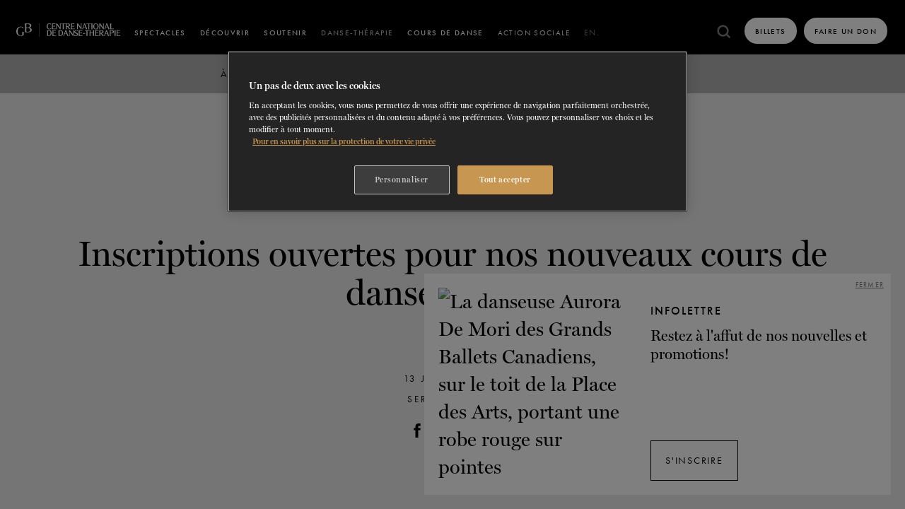

--- FILE ---
content_type: text/html; charset=utf-8
request_url: https://grandsballets.com/fr/centre-national-de-danse-therapie/blogue/inscriptions-ouvertes-pour-nos-nouveaux-cours-de-danse-adaptes/
body_size: 29855
content:
<!doctype html><html lang="fr" data-all-langs="fr,en"><head><meta http-equiv="Content-Type" content="text/html; charset=UTF-8"><meta charset="utf-8"><meta http-equiv="X-UA-Compatible" content="IE=edge,chrome=IE9"><meta name="viewport" content="width=device-width, initial-scale=1, ui-minimal"><title>Inscriptions ouvertes, cours de danse adaptés - Les Grands Ballets Canadiens</title><meta name="title" content="Inscriptions ouvertes, cours de danse adaptés - Les Grands Ballets Canadiens"><meta name="description" content="Découvrez deux nouveaux cours offerts par le Centre national de danse-thérapie. Les inscriptions sont ouvertes pour nos studios au centre-ville de Montréal."><meta property="og:title" content="Inscriptions ouvertes, cours de danse adaptés"><meta property="og:url" content="https://grandsballets.com/fr/centre-national-de-danse-therapie/blogue/inscriptions-ouvertes-pour-nos-nouveaux-cours-de-danse-adaptes/"><meta property="og:type" content="website"><meta property="og:image" content="https://grandsballets.com/workspace/uploads/actualite/cndt-1-photo-damian-siqueiros-1594222269.jpg"><meta property="og:image:url" content="https://grandsballets.com/workspace/uploads/actualite/cndt-1-photo-damian-siqueiros-1594222269.jpg"><meta property="og:image:width" content="1920"><meta property="og:image:height" content="1080"><meta property="og:description" content="Découvrez deux nouveaux cours offerts par le Centre national de danse-thérapie. Les inscriptions sont ouvertes pour nos studios au centre-ville de Montréal."><meta name="twitter:card" content="summary_large_image"><meta name="twitter:site" content="https://twitter.com/grandsballets"><meta name="twitter:title" content="Inscriptions ouvertes, cours de danse adaptés"><meta name="twitter:creator" content="@grandsballets"><meta name="twitter:domain" content="grandsballets.com"><meta name="twitter:image" content="https://grandsballets.com/workspace/uploads/actualite/cndt-1-photo-damian-siqueiros-1594222269.jpg"><meta name="twitter:description" content="Découvrez deux nouveaux cours offerts par le Centre national de danse-thérapie. Les inscriptions sont ouvertes pour nos studios au centre-ville de Montréal."><link rel="dns-prefetch" href="//watermark.deuxhuithuit.com"><link rel="dns-prefetch" href="//www.google-analytics.com"><link rel="dns-prefetch" href="//cdnjs.cloudflare.com"><link title="Register Now for our New Adapted Dance Classes" rel="alternate" hreflang="en" href="/en/national-centre-for-dance-therapy/blog/register-now-for-our-new-adapted-dance-classes/"><link rel="canonical" href="https://grandsballets.com/fr/centre-national-de-danse-therapie/blogue/inscriptions-ouvertes-pour-nos-nouveaux-cours-de-danse-adaptes/"><link rel="shortcut icon" href="https://grandsballets.com/favicon.ico" type="image/vnd.microsoft.icon"><link rel="icon" href="https://grandsballets.com/favicon.ico" type="image/ico"><link rel="apple-touch-icon" sizes="180x180" href="https://grandsballets.com/apple-touch-icon.png"><link rel="icon" type="image/png" href="https://grandsballets.com/favicon-32x32.png" sizes="32x32"><link rel="icon" type="image/png" href="https://grandsballets.com/favicon-16x16.png" sizes="16x16"><link rel="manifest" href="https://grandsballets.com/manifest.json"><link rel="mask-icon" href="https://grandsballets.com/safari-pinned-tab.svg" color="#5bbad5"><meta name="theme-color" content="#000000"><link rel="pavatar" href="https://grandsballets.com/favicon.png" type="image/png"><meta name="msapplication-TileImage" content="https://grandsballets.com/favicon.png"><link rel="author" href="https://grandsballets.com/humans.txt"><link rel="stylesheet" type="text/css" href="/workspace/assets/css/main.min.1.62.0.css"><meta name="algolia-title" content="Inscriptions ouvertes pour nos nouveaux cours de danse adaptés"><meta name="algolia-type" content="Actualités"><script src="https://cdn.cookielaw.org/scripttemplates/otSDKStub.js" type="text/javascript" charset="UTF-8" data-domain-script="9be0db9a-0dc5-4958-8ca3-1c0fdec43fba" data-document-language="true"></script><script type="text/javascript">
function OptanonWrapper() { }
</script><script id="DI-Journey-QAYAAFYwMUtlMH8rAAB4RnlIZFFaCAAA" type="text/javascript" src="https://t.ofsys.com/js/Journey/1/QAYAAFYwMUtlMH8rAAB4RnlIZFFaCAAA/DI.Journey-min.js"></script></head><body class="fr border-box page-danse-therapie-blogue" data-version="1.62.0" data-root="https://grandsballets.com" data-response-url="/fr/centre-national-de-danse-therapie/blogue/inscriptions-ouvertes-pour-nos-nouveaux-cours-de-danse-adaptes/"><script>
var dataLayer = dataLayer || [];
</script><noscript><iframe src="https://www.googletagmanager.com/ns.html?id=GTM-MDWPFR" height="0" width="0" style="display:none;visibility:hidden"></iframe></noscript><script>(function(w,d,s,l,i){w[l]=w[l]||[];w[l].push({'gtm.start':new Date().getTime(),event:'gtm.js'});var f=d.getElementsByTagName(s)[0],
j=d.createElement(s),dl=l!='dataLayer'?'&l='+l:'';j.async=true;j.src='https://www.googletagmanager.com/gtm.js?id='+i+dl;f.parentNode.insertBefore(j,f);
})(window,document,'script','dataLayer','GTM-MDWPFR');</script><a href="#site-nav" class="visually-hidden">Skip to navigation</a><a href="#site-pages" class="visually-hidden">Skip to content</a><div id="site-loader" class="fixed fill z-index-1000000 flexbox flex-center bg-color-black transparent-when-is-valid transition-opacity-medium-easeInOutQuad"><img src="/workspace/assets/img/site-loader.gif" class="max-width-full max-height-full"></div><div id="site" class=""><header class="js-site-header" data-menu-open-state-notify-off="site.addScroll,siteHeader.closeAllCollapse" data-menu-open-state-notify-on="site.removeScroll" data-menu-open-state-follower=".js-menu-open-follower" role="menubar"><div class="bg-color-black flexbox flex-align-item-end fixed top left right z-index-1001 js-fix-scroll-pad js-site-header-inner"><div class="flexbox flex-align-items-end flex-shrink-0 fill-white margin-right-smaller margin-right-small-from-xl border-box relative site-header-logo-width js-logo-container"><div class="show-header-logo-instance header-logo-instance flexbox full-width absolute bottom left border box padding-left-micro padding-left-smallest-from-md flex-align-items-end flex-align-items-center-to-sm padding-bottom-primary-navigation-menu-link padding-top-nano js-site-header-extr-content js-logo-instance" data-handle="danse-therapie"><a class="site-header-logo-gb-only flexbox flex-align-items-center flex-shrink-0 border-box" href="/fr/"><svg xmlns="http://www.w3.org/2000/svg" class="full-width overflow-visible block" style="padding-bottom: 83.34%; height: 1px;" preserveAspectRatio="xMidYMin slice" viewBox="-278 374 54 45"><path d="M-224.1 397.3c0-2.3-1.1-4.3-2.9-5.6-2.6-1.9-6.4-2.2-6.4-2.2 5-1 7.6-4 7.6-7.7 0-5.1-4.3-6.7-8-7.1-1.6-.2-3.1-.3-4.7-.3-.7 0-1.5 0-2.4.1h-.4c-2.5.1-4 .1-4.6.1h-3.1v.3c1.1.8 1.4 1.9 1.4 4.7v20.8c0 3-.3 4.3-1.3 5v.2c.9 0 1.8-.1 2.6-.1.9 0 1.6 0 3.3.1.6 0 1.4.1 2.4.1h3.7c5.9 0 9.3-1.3 11.4-4.4.9-1.1 1.4-2.6 1.4-4zm-19-9.2V377h.4c1.9-.2 2.8-.3 4-.3 6.5 0 7.8 3.2 7.8 5.9 0 4.1-2.8 6.2-8.4 6.2-1.3 0-2-.1-3.5-.2h-.4l.1-.5zm5 15.9c-1.6 0-2.8-.1-4.7-.5l-.3-.1v-12.7h.4c1.6-.2 2.5-.2 3.6-.2 3.3 0 5.4.5 7.1 1.6 1.7 1.2 2.7 3 2.7 5.1 0 4.3-3.2 6.8-8.8 6.8zm-14.4 2.1c.1-1.3.5-1.8 1.4-2.1v-.3h-7.3v.3c.6.2.9.5 1.2 1 .2.4.2.9.3 1.6v8.9h-.2c-2.4 1.2-3.5 1.4-5.7 1.4-3.5 0-6.6-1.7-8.2-4.7-1.3-2.6-1.9-5.5-1.9-9.8 0-9.8 3.8-15.1 10.7-15.1 3.6 0 6.4 1.7 8 4.9h.2v-5.6h-.1c-.4.2-.8.3-1.2.3-.7 0-1-.1-2.4-.6-1.6-.5-3.2-.8-4.9-.8-4.3 0-8.2 1.7-11 4.7-2.8 3.1-4.3 7.4-4.3 12.2 0 9.9 5.8 16.3 14.7 16.3 2.5 0 5-.4 7.4-1.3 1.7-.6 3-.9 4-.9-.5-.8-.7-1.8-.7-3.6v-6.8z"></path></svg></a><a class="flexbox flex-align-items-center site-header-logo-secondary border-box full-width bordered-left-small border-color-dark-grey" href="/fr/centre-national-de-danse-therapie/"><svg xmlns="http://www.w3.org/2000/svg" viewBox="0 0 464.42667 78.653336" class="full-width overflow-visible block" style="padding-bottom: 16.94%; height: 1px;" preserveAspectRatio="xMidYMin slice"><g transform="matrix(1.3333333,0,0,-1.3333333,0,78.653333)"><g transform="scale(0.1)"><path style="fill:#ffffff;fill-opacity:1;fill-rule:nonzero;stroke:none" d="m 204.805,237.055 c -23.285,25.117 -58.313,37.156 -105.0784,36.117 l -55.3399,-1.586 -35.71873,0.394 -3.61328,0.399 v -3.223 C 11.7422,267.57 16.3984,263.559 19.0742,257.117 21.5,251.52 22.6914,241.363 22.6914,226.648 V 52.5625 c 0,-14.168 -0.5469,-22.9883 -1.5859,-26.4531 C 18.6758,16.7461 13.3281,10.75 5.05469,8.07422 V 4.85547 L 48.7969,5.25391 100.121,4.0625 c 45.184,-0.79297 79.813,12.582 103.891,40.1289 21.894,25.1172 32.894,57.7656 32.894,97.8946 0,40.125 -10.703,71.535 -32.101,95.066 M 163.285,57.3672 C 147.383,37.8516 124.445,28.0898 94.5234,28.0898 c -8.8164,0 -17.9336,1.0899 -27.2968,3.2188 V 247.109 l 6.8359,0.793 c 6.6875,0.793 14.1719,1.192 22.4414,1.192 60.4411,0 90.6601,-35.969 90.6601,-107.903 0,-36.363 -7.973,-64.3043 -23.879,-83.8238 M 443.84,17.2422 c -0.25,2.9219 -0.399,5.7461 -0.399,8.418 0,2.9257 0.149,5.8984 0.399,8.8203 V 46.918 h -3.223 c -1.883,-7.4844 -6.933,-12.4375 -15.258,-14.8633 -5.351,-1.0899 -12.98,-1.5859 -22.886,-1.5859 l -82.637,-0.793 V 133.563 l 74.609,-0.395 c 13.625,0 22.344,-1.191 26.059,-3.617 1.586,-1.34 3.07,-3.223 4.41,-5.598 h 3.219 c -0.543,6.934 -0.793,14.317 -0.793,22.043 0,7.731 0.25,15.359 0.793,22.84 h -3.219 c -2.133,-4.805 -6.539,-8.027 -13.226,-9.609 -3.766,-0.547 -9.614,-0.793 -17.637,-0.793 l -74.215,-0.793 v 90.261 l 76.195,-0.394 c 22.196,0 35.024,-4.805 38.492,-14.465 h 3.219 l -0.394,3.613 v 8.422 c -0.297,2.676 -0.395,5.746 -0.395,9.215 0,0.547 0.047,1.586 0.195,3.223 0.153,1.632 0.25,4.062 0.399,7.429 0.148,3.321 0.195,6.641 0.195,9.809 -5.101,-1.09 -8.566,-1.586 -10.402,-1.586 -7.481,-0.543 -15.258,-0.789 -23.281,-0.789 H 257.266 v -3.223 c 8.273,-3.218 13.625,-9.113 16.05,-17.636 1.09,-3.469 1.586,-11.891 1.586,-25.266 V 52.168 c 0,-13.625 -0.543,-22.4414 -1.586,-26.4571 -2.128,-9.3632 -7.48,-15.2578 -16.05,-17.63668 V 4.85547 H 401.68 c 22.191,0 36.215,-0.94141 42.109,-2.82422 V 17.2891 Z M 747.18,236.953 c -23.285,25.117 -58.313,37.156 -105.078,36.117 l -55.336,-1.586 -35.719,0.399 -3.617,0.394 v -3.218 c 6.687,-1.586 11.343,-5.598 14.019,-12.039 2.426,-5.598 3.617,-15.754 3.617,-30.469 V 52.4648 c 0,-14.1679 -0.546,-22.9882 -1.586,-26.457 -2.429,-9.3633 -7.777,-15.3555 -16.05,-18.03124 V 4.75781 l 43.695,0.39453 51.324,-1.1875 c 45.18,-0.79296 79.809,12.58206 103.887,40.12896 21.945,25.1171 32.894,57.7612 32.894,97.8902 0,40.129 -10.699,71.539 -32.101,95.071 M 705.613,57.2695 C 689.711,37.75 666.773,27.9922 636.852,27.9922 c -8.821,0 -17.934,1.0898 -27.25,3.2187 V 247.012 l 6.836,0.793 c 6.691,0.793 14.171,1.187 22.445,1.187 60.437,0 90.66,-35.965 90.66,-107.898 0,-36.364 -7.977,-64.3049 -23.883,-83.8245 M 1014.01,46.6172 935.383,243.543 c -4.36,12.187 -6.539,20.164 -6.539,23.93 0,0.793 0.398,2.425 1.191,4.804 l -3.222,-0.394 h -14.864 c -4.554,-0.297 -9.758,-0.399 -15.652,-0.399 -5.352,0 -9.91,0.149 -13.625,0.399 h -12.039 l -3.219,0.394 v -3.218 c 8.57,-0.793 12.832,-5.899 12.832,-15.258 0,-7.235 -2.527,-17.488 -7.629,-30.867 L 815.645,70.4961 C 805.734,44.2891 798.402,26.9023 793.598,18.3281 790.379,12.9805 786.215,9.51172 781.164,7.92578 V 4.70703 c 1.586,0.2461 14.563,0.39453 38.789,0.39453 h 15.309 c 3.914,-0.24609 7.629,-0.39453 11.047,-0.39453 h 1.586 v 3.21875 c -8.719,1.33985 -13.032,6.98442 -13.032,16.94532 0,6.6875 2.727,18.1328 8.227,34.2305 l 12.383,35.4726 h 90.117 l 19.668,-51.5234 c 3.715,-9.8594 5.597,-17.043 5.597,-21.5508 0,-7.7266 -3.863,-12.23437 -11.593,-13.57422 V 4.70703 h 3.222 c 3.715,0 8.371,0.14844 13.969,0.39453 h 46.767 c 5.6,-0.24609 10.4,-0.39453 14.42,-0.39453 h 3.22 v 3.21875 c -9.12,3.41802 -18.04,16.34762 -26.85,38.64452 M 898.523,217.98 937.367,116.273 h -74.262 l 35.418,101.707 z m 380.827,53.95 h -12.83 c -4.56,-0.297 -9.91,-0.395 -16.05,-0.395 -6.15,0 -10.71,0.149 -14.42,0.395 h -10.41 l -2.82,0.398 v -3.223 c 6.69,-2.425 11.25,-7.23 13.62,-14.414 1.89,-6.687 3.08,-20.855 3.62,-42.507 l 1.98,-126.2817 -121.27,158.6327 c -6.39,8.57 -10.51,14.762 -12.34,18.528 -1.58,3.218 -2.38,6.292 -2.38,9.265 l -3.22,-0.398 h -12.43 c -4.26,-0.297 -10.01,-0.395 -17.24,-0.395 -10.7,0 -20.07,0.246 -28.09,0.793 v -3.223 c 6.93,-2.128 11.64,-6.39 14.02,-12.828 2.13,-5.894 3.22,-19.918 3.22,-42.113 V 64.1563 c 0,-16.5977 -0.25,-27.2969 -0.79,-32.1016 -1.89,-12.2891 -7.39,-20.3125 -16.45,-24.07814 V 4.75781 h 3.61 c 4.56,0 8.97,0.14844 13.23,0.39453 h 30.47 c 4.26,-0.24609 8.67,-0.39453 13.23,-0.39453 h 3.61 v 3.21875 c -7.77,2.92184 -12.43,7.33204 -14.02,13.22654 -2.42,7.4805 -3.86,21.9453 -4.41,43.3008 l -2.42,146.3911 125.19,-163.7817 8.77,-11.4922 c 5.35,-6.9375 8.02,-12.832 8.02,-17.6367 0,-4.2617 -1.73,-8.6719 -5.2,-13.22659 h 48.1 c -2.13,3.21875 -3.32,7.23049 -3.61,12.03909 -0.55,3.7617 -0.8,10.1523 -0.8,19.2695 V 212.93 c 0,25.957 1.89,42.355 5.6,49.34 1.59,3.222 4.26,5.449 8.03,6.835 v 3.223 l -3.22,-0.398 z m 187.66,-143.321 c -12.83,11.246 -35.82,22.739 -69.01,34.481 -17.64,6.441 -30.37,12.98 -38.1,19.668 -6.93,6.933 -10.45,15.754 -10.45,26.453 0,13.379 4.66,24.324 14.02,32.894 9.91,8.575 22.04,12.833 36.51,12.833 14.47,0 27.94,-4.411 39.73,-13.227 12.29,-8.816 21.11,-20.707 26.46,-35.719 h 3.22 v 2.426 c 0,2.926 -0.15,5.898 -0.4,8.82 v 11.246 l 0.4,40.524 v 2.824 c -5.35,-4.012 -9.91,-6.043 -13.63,-6.043 -4.31,0 -11.09,1.484 -20.46,4.406 -13.62,4.559 -26.35,6.84 -38.09,6.84 -26.76,0 -48.8,-7.633 -66.19,-22.84 -17.39,-15.257 -26.06,-34.382 -26.06,-57.367 0,-24.625 9.61,-42.656 28.88,-54.148 9.91,-5.602 23.29,-11.645 40.13,-18.035 26.21,-10.157 43.3,-18.579 51.33,-25.2661 6.68,-5.8945 10,-14.8633 10,-26.8516 0,-14.1679 -5.05,-25.957 -15.26,-35.2734 -10.4,-8.8164 -23.92,-13.2266 -40.52,-13.2266 -16.6,0 -32.9,5.2032 -46.52,15.6563 -13.62,10.6992 -22.59,24.4727 -26.85,41.3164 h -3.22 l 0.4,-4.0117 c 0,-5.3516 0.14,-10.5547 0.39,-15.6563 V 24.0273 c -0.25,-4.8046 -0.39,-9.6093 -0.39,-14.41792 l -0.4,-4.01172 h 2.82 c 1.59,4.55864 5.45,6.83594 11.64,6.83594 3.47,0 7.88,-0.793 13.23,-2.4258 L 1349.1,4.41016 C 1359.26,1.48438 1370.21,0 1382,0 c 29.92,0 54.69,8.02734 74.21,24.0781 19.27,16.0508 28.88,36.6094 28.88,61.7774 0,17.6365 -5.99,31.9535 -18.03,42.9025 M 1687.62,17.0938 c -0.25,2.9218 -0.4,5.746 -0.4,8.4218 0,2.9219 0.15,5.8946 0.4,8.8164 v 12.4336 h -3.23 c -1.88,-7.4804 -6.93,-12.4336 -15.25,-14.8593 -5.35,-1.0899 -12.98,-1.586 -22.84,-1.586 l -82.64,-0.793 V 133.414 l 74.61,-0.394 c 13.63,0 22.35,-1.192 26.06,-3.618 1.59,-1.339 3.07,-3.222 4.41,-5.597 h 3.22 c -0.54,6.933 -0.79,14.316 -0.79,22.043 0,7.73 0.25,15.359 0.79,22.84 h -3.22 c -2.13,-4.805 -6.54,-8.028 -13.23,-9.614 -3.76,-0.543 -9.61,-0.789 -17.63,-0.789 l -74.22,-0.793 v 90.262 l 76.2,-0.395 c 22.19,0 35.02,-4.804 38.49,-14.468 h 3.22 l -0.39,3.617 v 8.422 c -0.25,2.675 -0.4,5.75 -0.4,9.215 0,0.546 0.05,1.585 0.2,3.222 0.15,1.582 0.24,4.063 0.39,7.43 0.15,3.32 0.2,6.637 0.2,9.808 -5.1,-1.089 -8.57,-1.585 -10.4,-1.585 -7.48,-0.543 -15.26,-0.793 -23.29,-0.793 h -146.79 v -3.219 c 8.28,-3.219 13.63,-9.117 16.05,-17.637 1.04,-3.469 1.59,-11.891 1.59,-25.266 V 52.0195 c 0,-13.625 -0.54,-22.4453 -1.59,-26.457 -2.13,-9.3633 -7.48,-15.2578 -16.05,-17.63672 V 4.70703 h 144.42 c 22.19,0 36.21,-0.9414 42.11,-2.82422 V 17.1406 Z m 28.08,90.1132 h 109.49 v 35.719 H 1715.7 Z m 293.54,138.863 v 12.434 c 0.24,2.676 0.39,7.086 0.39,13.23 l 0.4,3.614 c -5.9,-1.879 -10.45,-2.821 -13.63,-2.821 -0.54,0 -3.76,-0.05 -9.61,-0.199 -5.89,-0.148 -11.64,-0.199 -17.24,-0.199 h -120.73 c -5.6,0 -11.39,0.051 -17.24,0.199 -5.89,0.149 -9.11,0.199 -9.61,0.199 -4.26,0.543 -8.72,1.485 -13.23,2.821 v -14.414 c 0.25,-2.973 0.4,-5.598 0.4,-8.028 0,-3.218 -0.15,-6.14 -0.4,-8.816 v -12.438 h 3.22 c 1.59,7.485 6.39,12.438 14.42,14.864 4.8,1.089 12.29,1.734 22.44,2.031 l 38.89,0.793 V 50.7813 c 0,-12.8321 -0.54,-21.4024 -1.58,-25.6641 -2.43,-9.0664 -7.78,-14.8633 -16.06,-17.23829 V 4.65625 h 3.62 c 4.26,0 9.07,0.14844 14.42,0.39844 h 43.74 c 5.35,-0.25 10.31,-0.39844 14.86,-0.39844 h 3.62 v 3.22266 c -8.27,2.42579 -13.62,8.17189 -16.05,17.23829 -1.09,4.2617 -1.59,12.832 -1.59,25.6641 V 249.34 l 37.31,-0.793 c 10.7,-0.246 18.18,-0.942 22.44,-2.031 8.03,-2.426 12.83,-7.379 14.42,-14.864 h 3.22 l -0.4,3.223 c 0,4.805 -0.15,8.57 -0.39,11.246 M 2242.52,25.4648 c -1.09,4.0118 -1.58,12.8321 -1.58,26.4532 v 174.09 c 0,13.375 0.54,21.797 1.58,25.265 2.43,8.571 7.78,14.415 16.06,17.637 v 3.219 l -3.62,-0.395 h -14.02 c -5.35,-0.296 -12.83,-0.398 -22.44,-0.398 -9.61,0 -16.85,0.148 -22.45,0.398 h -14.46 l -3.22,0.395 v -3.219 c 8.27,-3.222 13.62,-9.117 16.05,-17.637 1.04,-3.468 1.59,-11.89 1.59,-25.265 v -66.981 h -117.52 v 66.981 c 0,11.492 0.55,19.914 1.59,25.265 1.88,8.274 7.08,14.168 15.65,17.637 v 3.219 l -3.22,-0.395 h -14.02 c -5.35,-0.296 -12.83,-0.398 -22.44,-0.398 -9.61,0 -17.09,0.148 -22.44,0.398 h -14.47 l -3.22,0.395 v -3.219 c 8.28,-3.222 13.63,-9.117 16.05,-17.637 1.05,-3.468 1.59,-11.89 1.59,-25.265 V 51.918 c 0,-13.6211 -0.54,-22.4414 -1.59,-26.4532 -2.13,-9.3632 -7.48,-15.2578 -16.05,-17.63667 V 4.60938 h 3.22 c 4.26,0 9.07,0.14843 14.47,0.39453 h 44.54 c 5.6,-0.2461 10.45,-0.39453 14.46,-0.39453 h 3.22 v 3.21875 c -8.27,2.42577 -13.62,8.42187 -16.05,18.03127 -0.79,4.0156 -1.19,12.6836 -1.19,26.0586 v 82.637 H 2196.1 V 51.918 c 0,-13.375 -0.39,-22.1914 -1.18,-26.4532 -2.43,-9.3632 -7.88,-15.2578 -16.45,-17.63667 V 4.60938 h 3.22 c 4.26,0 9.06,0.14843 14.46,0.39453 h 44.54 c 5.35,-0.2461 10.16,-0.39453 14.42,-0.39453 h 3.61 v 3.21875 c -8.57,2.42577 -13.92,8.27347 -16.05,17.63667 m 217.24,-8.4218 c -0.25,2.9218 -0.4,5.7461 -0.4,8.4218 0,2.9219 0.15,5.8946 0.4,8.8165 v 12.4375 h -3.22 c -1.88,-7.4805 -6.94,-12.4375 -15.26,-14.8633 -5.35,-1.0899 -12.98,-1.586 -22.89,-1.586 l -82.63,-0.7929 V 133.363 l 74.61,-0.394 c 13.62,0 22.34,-1.192 26.06,-3.617 1.58,-1.336 3.07,-3.219 4.41,-5.598 h 3.22 c -0.55,6.934 -0.8,14.316 -0.8,22.047 0,7.726 0.25,15.355 0.8,22.836 h -3.22 c -2.13,-4.805 -6.54,-8.024 -13.23,-9.61 -3.77,-0.547 -9.61,-0.793 -17.64,-0.793 l -74.21,-0.793 v 90.262 l 76.19,-0.394 c 22.2,0 35.03,-4.805 38.5,-14.465 h 3.22 l -0.4,3.617 v 8.422 c -0.25,2.676 -0.4,5.746 -0.4,9.215 0,0.543 0.05,1.582 0.2,3.218 0.15,1.586 0.25,4.063 0.4,7.43 0.15,3.32 0.2,6.641 0.2,9.813 -5.11,-1.09 -8.57,-1.586 -10.41,-1.586 -7.48,-0.547 -15.26,-0.793 -23.28,-0.793 h -146.79 v -3.223 c 8.27,-3.219 13.62,-9.113 16.05,-17.637 1.09,-3.465 1.59,-11.886 1.59,-25.265 V 51.9688 c 0,-13.625 -0.55,-22.4415 -1.59,-26.4532 -2.13,-9.3633 -7.48,-15.2617 -16.05,-17.63669 V 4.65625 h 144.41 c 22.2,0 36.22,-0.94141 42.11,-2.82422 V 17.0938 Z m 251.27,-3.668 c -12.13,9.0195 -25.21,21.75 -39.23,38.1953 l -61.43,74.1637 c 26.65,3.766 47.16,12.239 61.53,25.414 14.41,13.18 21.6,30.122 21.6,50.832 0,47.313 -35.03,70.993 -105.08,70.993 l -52.96,-1.192 h -51.72 l -3.22,0.399 v -3.219 c 8.57,-3.223 13.77,-9.117 15.65,-17.641 1.34,-3.761 1.98,-12.183 1.98,-25.265 V 51.9688 c 0,-13.625 -0.54,-22.4415 -1.58,-26.4532 -2.13,-9.3633 -7.48,-15.2617 -16.05,-17.63669 V 4.65625 h 3.22 c 4.26,0 9.21,0.14844 14.81,0.39844 h 44.93 c 5.36,-0.25 10.16,-0.39844 14.47,-0.39844 h 3.22 v 3.22266 c -8.02,2.42579 -13.52,8.42189 -16.45,18.03129 -1.09,6.3906 -1.58,15.1093 -1.58,26.0586 v 71.7852 l 13.62,-1.586 70.2,-85.4571 c 7.48,-9.1171 11.25,-15.6562 11.25,-19.6679 0,-4.5586 -2.68,-7.62894 -8.03,-9.21487 V 4.60938 h 3.22 c 4.01,0 8.57,0.14843 13.63,0.39453 h 56.57 c 6.14,-0.2461 11.49,-0.39453 16.05,-0.39453 h 2.83 v 3.21875 c -4.31,1.33593 -8.08,3.16797 -11.35,5.54687 m -87.44,146.793 c -12.58,-9.91 -30.47,-14.813 -53.75,-14.813 -7.78,0 -16.7,0.942 -26.85,2.825 v 98.683 c 10.7,2.129 21.4,3.219 32.1,3.219 45.48,0 68.17,-16.594 68.17,-49.738 0,-17.09 -6.54,-30.469 -19.67,-40.129 M 2940.9,46.4219 2862.28,243.348 c -4.36,12.183 -6.59,20.16 -6.59,23.925 0,0.793 0.4,2.43 1.19,4.805 l -3.22,-0.394 h -14.86 c -4.56,-0.297 -9.76,-0.399 -15.65,-0.399 -5.36,0 -9.91,0.153 -13.63,0.399 h -12.04 l -3.22,0.394 v -3.219 c 8.57,-0.793 12.83,-5.894 12.83,-15.257 0,-7.235 -2.52,-17.489 -7.63,-30.864 L 2742.54,70.3008 c -9.91,-26.207 -17.24,-43.5977 -22.04,-52.168 -3.22,-5.3515 -7.39,-8.8203 -12.44,-10.40233 V 4.50781 c 1.59,0.25 14.52,0.39844 38.79,0.39844 h 15.31 c 3.91,-0.25 7.63,-0.39844 11.05,-0.39844 h 1.58 v 3.22266 c -8.72,1.33594 -13.03,6.98433 -13.03,16.94143 0,6.6875 2.73,18.1328 8.23,34.2344 l 12.38,35.4687 h 90.12 l 19.67,-51.5234 c 3.71,-9.8555 5.59,-17.0391 5.59,-21.5469 0,-7.7305 -3.86,-12.23829 -11.59,-13.57423 V 4.50781 h 3.22 c 3.72,0 8.37,0.14844 13.97,0.39844 h 46.72 c 5.6,-0.25 10.4,-0.39844 14.42,-0.39844 h 3.22 v 3.22266 c -9.12,3.41793 -18.04,16.34763 -26.86,38.64063 M 2825.42,217.781 2864.26,116.074 H 2790 l 35.47,101.707 z m 325.84,42.754 c -16.3,8.274 -38.89,12.438 -67.78,12.438 l -53.75,-1.192 c -3.47,0 -8.42,-0.047 -14.86,-0.195 -6.39,-0.148 -10.95,-0.199 -13.62,-0.199 -5.36,0 -10.01,0.148 -14.02,0.394 h -12.04 l -3.22,0.399 v -3.219 c 4.01,-1.887 7.23,-3.766 9.61,-5.602 5.35,-5.347 8.02,-17.785 8.02,-37.304 V 51.9688 c 0,-13.625 -0.54,-22.4415 -1.58,-26.4532 -2.13,-9.3633 -7.48,-15.2617 -16.05,-17.63669 V 4.65625 h 3.22 c 4.26,0 9.21,0.14844 14.86,0.39844 h 44.93 c 5.35,-0.25 10.16,-0.39844 14.42,-0.39844 h 3.22 v 3.22266 c -8.03,2.42579 -13.53,8.42189 -16.45,18.03129 -1.09,6.3906 -1.58,15.1093 -1.58,26.0586 v 71.7852 h 12.03 c 3.47,0.25 7.88,0.394 13.23,0.394 h 12.44 c 75.15,0 112.7,25.665 112.7,76.989 0,28.336 -11.24,48.156 -33.68,59.351 m -90.37,-114.242 c -10.45,0 -19.27,0.942 -26.45,2.824 v 97.446 c 11.49,2.132 22.04,3.222 31.7,3.222 45.98,0 69.01,-16.597 69.01,-49.742 0,-35.816 -24.72,-53.75 -74.21,-53.75 M 3265.45,25.9102 c -0.79,4.0117 -1.19,12.6836 -1.19,26.0586 V 226.055 c 0,11.496 0.54,19.918 1.58,25.265 1.89,8.274 7.09,14.172 15.66,17.641 v 3.219 l -3.22,-0.399 h -14.02 c -5.35,-0.297 -12.83,-0.394 -22.44,-0.394 -9.61,0 -17.14,0.148 -22.45,0.394 h -14.41 l -3.22,0.399 v -3.219 c 8.27,-3.223 13.62,-9.117 16.05,-17.641 1.09,-3.465 1.58,-11.886 1.58,-25.265 V 51.9688 c 0,-13.625 -0.54,-22.4415 -1.58,-26.4532 -2.13,-9.3633 -7.48,-15.2617 -16.05,-17.63669 V 4.65625 h 3.22 c 4.26,0 9.06,0.14844 14.41,0.39844 h 44.54 c 5.6,-0.25 10.45,-0.39844 14.42,-0.39844 h 3.22 v 3.22266 c -8.27,2.42579 -13.63,8.42189 -16.05,18.03129 m 217.73,-8.8164 c -0.25,2.9218 -0.4,5.746 -0.4,8.4218 0,2.9219 0.15,5.8946 0.4,8.8164 v 12.4336 h -3.22 c -1.88,-7.4804 -6.94,-12.4336 -15.26,-14.8593 -5.35,-1.0899 -12.98,-1.586 -22.84,-1.586 l -82.63,-0.793 V 133.414 l 74.61,-0.394 c 13.62,0 22.34,-1.192 26.06,-3.618 1.58,-1.339 3.07,-3.222 4.41,-5.597 h 3.22 c -0.55,6.933 -0.8,14.316 -0.8,22.043 0,7.73 0.25,15.359 0.8,22.84 h -3.22 c -2.13,-4.805 -6.54,-8.028 -13.23,-9.614 -3.77,-0.543 -9.61,-0.789 -17.64,-0.789 l -74.21,-0.793 v 90.262 l 76.19,-0.395 c 22.2,0 35.03,-4.804 38.5,-14.464 h 3.22 l -0.4,3.613 v 8.422 c -0.25,2.675 -0.4,5.75 -0.4,9.215 0,0.546 0.05,1.585 0.2,3.222 0.15,1.582 0.25,4.063 0.4,7.43 0.15,3.32 0.2,6.637 0.2,9.808 -5.11,-1.089 -8.57,-1.585 -10.41,-1.585 -7.48,-0.543 -15.26,-0.793 -23.28,-0.793 h -146.79 v -3.219 c 8.27,-3.219 13.62,-9.117 16.05,-17.637 1.04,-3.469 1.59,-11.891 1.59,-25.266 V 52.0195 c 0,-13.625 -0.55,-22.4453 -1.59,-26.457 -2.13,-9.3633 -7.48,-15.2578 -16.05,-17.63672 V 4.70703 h 144.41 c 22.2,0 36.22,-0.9414 42.11,-2.82422 V 17.1406 17.0938"></path><path style="fill:#ffffff;fill-opacity:1;fill-rule:nonzero;stroke:none" d="m 206.98,329.598 v 56.574 c 0.25,0.25 0.399,1.34 0.399,3.223 h -3.219 c -3.469,-16.051 -11.394,-29.032 -23.683,-38.891 -12.582,-9.363 -27.543,-14.02 -44.934,-14.02 -27.297,0 -48.3985,9.907 -63.3633,29.672 -14.9609,19.77 -22.4414,47.86 -22.4414,84.223 0,36.363 7.332,64.305 22.0469,84.613 14.4179,20.61 34.4808,30.867 60.1448,30.867 23.281,0 40.769,-7.086 52.562,-21.254 5.895,-6.687 11.246,-17.093 16.051,-31.261 h 3.219 l -0.395,4.41 c -0.25,1.883 -0.398,10.699 -0.398,26.453 v 14.418 c 0.25,4.805 0.398,11.492 0.398,20.063 v 4.41 c -3.765,-2.973 -7.629,-4.41 -11.644,-4.41 -5.051,0 -11.246,1.339 -18.426,4.015 -14.172,4.805 -28.887,7.231 -44.145,7.231 -38.2457,0 -69.4059,-12.977 -93.4332,-38.887 C 11.9375,524.84 0,490.902 0,449.188 c 0,-29.969 5.89453,-55.239 17.6367,-75.797 10.6992,-18.727 25.8125,-33.539 45.3281,-44.536 19.5196,-10.703 40.9222,-16.054 64.1562,-16.054 21.106,0 41.418,4.41 60.984,13.23 5.055,2.129 8.969,3.219 11.645,3.219 1.586,0 4.16,-1.09 7.629,-3.219 0,1.879 -0.149,3.071 -0.399,3.614 m 209.364,0.347 c -0.25,2.922 -0.399,5.746 -0.399,8.422 0,2.926 0.149,5.899 0.399,8.82 v 12.434 h -3.223 c -1.883,-7.48 -6.933,-12.434 -15.258,-14.863 -5.347,-1.09 -12.98,-1.582 -22.836,-1.582 L 292.391,342.43 V 446.316 L 367,445.918 c 13.625,0 22.344,-1.188 26.059,-3.613 1.586,-1.34 3.07,-3.223 4.41,-5.602 h 3.219 c -0.543,6.938 -0.793,14.32 -0.793,22.047 0,7.73 0.25,15.359 0.793,22.84 h -3.219 c -2.133,-4.809 -6.539,-8.027 -13.231,-9.613 -3.761,-0.543 -9.609,-0.793 -17.633,-0.793 l -74.214,-0.793 v 90.265 l 76.195,-0.394 c 22.195,0 35.023,-4.809 38.492,-14.418 h 3.223 l -0.399,3.617 v 8.422 c -0.297,2.676 -0.394,5.746 -0.394,9.215 0,0.543 0.047,1.586 0.195,3.218 0.149,1.586 0.25,4.063 0.399,7.43 0.148,3.32 0.199,6.641 0.199,9.813 -5.106,-1.09 -8.574,-1.586 -10.453,-1.586 -7.485,-0.547 -15.262,-0.793 -23.285,-0.793 H 229.77 v -3.223 c 8.277,-3.219 13.625,-9.062 16.054,-17.633 1.086,-3.469 1.582,-11.89 1.582,-25.269 V 364.969 c 0,-13.625 -0.543,-22.442 -1.582,-26.453 -2.133,-9.364 -7.48,-15.258 -16.054,-17.637 v -3.223 h 144.414 c 22.195,0 36.214,-0.941 42.109,-2.82 v 15.258 z M 671.43,584.684 h -12.832 c -4.555,-0.297 -9.907,-0.395 -16.051,-0.395 -6.145,0 -10.699,0.149 -14.414,0.395 H 617.68 l -2.825,0.394 v -3.219 c 6.688,-2.425 11.247,-7.234 13.622,-14.414 1.882,-6.691 3.074,-20.859 3.617,-42.507 l 1.98,-126.282 -121.226,158.633 c -6.34,8.57 -10.453,14.762 -12.336,18.527 -1.582,3.219 -2.375,6.293 -2.375,9.262 l -3.223,-0.394 H 482.48 c -4.261,-0.297 -10.007,-0.395 -17.242,-0.395 -10.699,0 -20.062,0.246 -28.09,0.789 v -3.219 c 6.938,-2.129 11.645,-6.39 14.024,-12.832 2.129,-5.894 3.219,-19.914 3.219,-42.109 V 376.91 c 0,-16.597 -0.297,-27.301 -0.793,-32.105 -1.883,-12.285 -7.383,-20.313 -16.45,-24.075 v -3.222 h 3.618 c 4.558,0 8.968,0.148 13.226,0.398 h 30.469 c 4.262,-0.25 8.672,-0.398 13.227,-0.398 h 3.617 v 3.222 c -7.778,2.922 -12.434,7.333 -14.02,13.227 -2.426,7.481 -3.863,21.898 -4.41,43.297 l -2.426,146.394 125.192,-163.781 8.765,-11.496 c 5.352,-6.933 8.028,-12.828 8.028,-17.637 0,-4.257 -1.735,-8.668 -5.204,-13.226 h 48.157 c -2.133,3.222 -3.371,7.234 -3.617,12.039 -0.547,3.715 -0.793,10.156 -0.793,19.273 v 176.86 c 0,25.961 1.882,42.406 5.597,49.343 1.586,3.219 4.262,5.5 8.028,6.836 v 3.219 l -3.223,-0.394 z m 213.718,-25.762 v 12.433 c 0.25,2.676 0.399,7.086 0.399,13.231 l 0.394,3.613 c -5.894,-1.879 -10.402,-2.82 -13.621,-2.82 -0.547,0 -3.765,-0.051 -9.613,-0.199 -5.894,-0.149 -11.641,-0.2 -17.238,-0.2 H 724.734 c -5.597,0 -11.343,0.051 -17.238,0.2 -5.894,0.148 -9.066,0.199 -9.609,0.199 -4.262,0.543 -8.672,1.484 -13.231,2.82 v -14.414 c 0.25,-2.972 0.399,-5.597 0.399,-8.027 0,-3.219 -0.149,-6.141 -0.399,-8.817 v -12.433 h 3.223 c 1.586,7.48 6.437,12.433 14.414,14.859 4.805,1.043 12.285,1.735 22.441,1.985 l 38.891,0.789 V 363.582 c 0,-12.832 -0.543,-21.402 -1.586,-25.66 -2.426,-9.067 -7.777,-14.863 -16.051,-17.242 v -3.219 h 3.617 c 4.262,0 9.067,0.148 14.418,0.394 h 43.696 c 5.347,-0.246 10.304,-0.394 14.859,-0.394 h 3.617 v 3.219 c -8.273,2.425 -13.625,8.175 -16.05,17.242 -1.09,4.258 -1.586,12.828 -1.586,25.66 v 198.609 l 37.304,-0.793 c 10.703,-0.246 18.184,-0.941 22.442,-1.98 8.027,-2.43 12.832,-7.383 14.468,-14.863 h 3.219 l -0.394,3.222 c 0,4.805 -0.153,8.571 -0.399,11.243 M 1122.45,326.227 c -12.14,9.019 -25.21,21.75 -39.24,38.199 l -61.43,74.16 c 26.66,3.766 47.17,12.238 61.53,25.418 14.42,13.176 21.6,30.117 21.6,50.828 0,47.309 -35.02,70.992 -105.074,70.992 l -52.957,-1.191 h -51.77 l -3.222,0.398 v -3.222 c 8.57,-3.219 13.773,-9.063 15.656,-17.637 1.336,-3.762 1.98,-12.184 1.98,-25.266 V 364.82 c 0,-13.625 -0.543,-22.441 -1.585,-26.453 -2.129,-9.363 -7.481,-15.262 -16.051,-17.637 v -3.222 h 3.222 c 4.258,0 9.211,0.148 14.86,0.398 h 44.933 c 5.352,-0.25 10.157,-0.398 14.418,-0.398 h 3.219 v 3.222 c -8.023,2.426 -13.523,8.422 -16.445,18.032 -1.09,6.441 -1.586,15.109 -1.586,26.058 v 71.785 l 13.625,-1.585 70.197,-85.457 c 7.48,-9.067 11.25,-15.657 11.25,-19.668 0,-4.559 -2.68,-7.629 -8.03,-9.215 v -3.219 h 3.22 c 4.01,0 8.57,0.148 13.62,0.394 h 56.58 c 6.14,-0.246 11.49,-0.394 16.05,-0.394 h 2.83 v 3.219 c -4.31,1.336 -8.08,3.172 -11.35,5.547 m -87.39,146.793 c -12.58,-9.911 -30.47,-14.817 -53.751,-14.817 -7.777,0 -16.695,0.945 -26.851,2.824 v 98.688 c 10.699,2.129 21.402,3.219 32.101,3.219 45.481,0 68.171,-16.594 68.171,-49.739 0,-17.14 -6.54,-30.468 -19.67,-40.129 m 285.16,-143.222 c -0.25,2.922 -0.4,5.746 -0.4,8.422 0,2.922 0.15,5.894 0.4,8.82 v 12.434 h -3.22 c -1.88,-7.481 -6.94,-12.434 -15.26,-14.864 -5.35,-1.09 -12.98,-1.586 -22.84,-1.586 l -82.63,-0.793 v 103.891 l 74.61,-0.398 c 13.62,0 22.34,-1.188 26.05,-3.618 1.59,-1.336 3.08,-3.218 4.41,-5.597 h 3.22 c -0.54,6.937 -0.79,14.316 -0.79,22.047 0,7.726 0.25,15.359 0.79,22.839 h -3.22 c -2.13,-4.804 -6.54,-8.027 -13.22,-9.613 -3.77,-0.543 -9.61,-0.793 -17.64,-0.793 l -74.21,-0.793 v 90.266 l 76.19,-0.395 c 22.2,0 35.03,-4.808 38.49,-14.418 h 3.23 l -0.4,3.618 v 8.421 c -0.25,2.676 -0.4,5.746 -0.4,9.215 0,0.543 0.05,1.586 0.2,3.219 0.15,1.586 0.25,4.062 0.4,7.43 0.15,3.32 0.2,6.64 0.2,9.812 -5.11,-1.09 -8.58,-1.586 -10.46,-1.586 -7.48,-0.547 -15.26,-0.793 -23.28,-0.793 H 1133.7 v -3.222 c 8.27,-3.219 13.62,-9.063 16.05,-17.637 1.04,-3.465 1.58,-11.887 1.58,-25.266 V 364.82 c 0,-13.625 -0.54,-22.441 -1.58,-26.453 -2.13,-9.363 -7.48,-15.262 -16.05,-17.637 v -3.222 h 144.41 c 22.19,0 36.21,-0.942 42.11,-2.824 v 15.261 z m 340.54,254.691 h -12.83 c -4.56,-0.297 -9.91,-0.394 -16.05,-0.394 -6.14,0 -10.7,0.148 -14.41,0.394 h -10.46 l -2.82,0.395 v -3.219 c 6.69,-2.426 11.24,-7.234 13.62,-14.418 1.88,-6.688 3.07,-20.855 3.62,-42.504 l 1.98,-126.281 -121.23,158.633 c -6.39,8.57 -10.5,14.761 -12.33,18.527 -1.59,3.219 -2.38,6.289 -2.38,9.262 l -3.22,-0.395 h -12.44 c -4.26,-0.297 -10,-0.394 -17.24,-0.394 -10.7,0 -20.06,0.246 -28.09,0.789 v -3.219 c 6.94,-2.129 11.65,-6.391 14.02,-12.832 2.13,-5.895 3.22,-19.914 3.22,-42.109 V 376.762 c 0,-16.598 -0.24,-27.297 -0.79,-32.106 -1.88,-12.285 -7.33,-20.308 -16.45,-24.078 v -3.219 h 3.62 c 4.56,0 8.97,0.149 13.23,0.399 h 30.47 c 4.26,-0.25 8.67,-0.399 13.22,-0.399 h 3.62 v 3.219 c -7.78,2.926 -12.43,7.332 -14.02,13.231 -2.43,7.48 -3.86,21.894 -4.41,43.296 l -2.38,146.395 125.19,-163.781 8.77,-11.496 c 5.35,-6.934 8.03,-12.828 8.03,-17.633 0,-4.262 -1.74,-8.672 -5.2,-13.231 h 48.1 c -2.13,3.219 -3.32,7.235 -3.62,12.039 -0.54,3.715 -0.79,10.157 -0.79,19.274 v 176.859 c 0,25.961 1.88,42.407 5.6,49.344 1.58,3.219 4.26,5.5 8.02,6.836 v 3.219 l -3.22,-0.395 z m 243.15,-225.164 -78.62,196.926 c -4.36,12.187 -6.54,20.164 -6.54,23.93 0,0.793 0.4,2.425 1.19,4.804 l -3.22,-0.398 h -14.86 c -4.56,-0.297 -9.76,-0.395 -15.66,-0.395 -5.35,0 -9.91,0.149 -13.62,0.395 h -12.04 l -3.22,0.398 v -3.222 c 8.57,-0.789 12.83,-5.895 12.83,-15.258 0,-7.231 -2.53,-17.535 -7.63,-30.863 L 1705.65,383.25 c -9.91,-26.207 -17.24,-43.598 -22.05,-52.168 -3.22,-5.348 -7.38,-8.816 -12.43,-10.453 v -3.219 c 1.58,0.297 14.51,0.395 38.79,0.395 h 15.31 c 3.91,-0.246 7.63,-0.395 11.04,-0.395 h 1.59 v 3.219 c -8.72,1.34 -13.03,6.984 -13.03,16.945 0,6.688 2.73,18.129 8.22,34.231 l 12.39,35.472 h 90.11 l 19.67,-51.523 c 3.72,-9.859 5.6,-17.043 5.6,-21.551 0,-7.726 -3.86,-12.234 -11.59,-13.574 v -3.219 h 3.22 c 3.71,0 8.37,0.149 13.97,0.395 h 46.72 c 5.59,-0.246 10.45,-0.395 14.46,-0.395 h 3.22 v 3.219 c -9.11,3.469 -18.03,16.348 -26.85,38.644 m -115.53,171.461 38.84,-101.707 h -74.31 z m 307.4,28.039 v 12.434 c 0.25,2.676 0.4,7.086 0.4,13.231 l 0.4,3.613 c -5.9,-1.879 -10.41,-2.821 -13.63,-2.821 -0.54,0 -3.76,-0.05 -9.61,-0.199 -5.89,-0.148 -11.64,-0.199 -17.24,-0.199 h -120.73 c -5.6,0 -11.39,0.051 -17.24,0.199 -5.9,0.149 -9.12,0.199 -9.61,0.199 -4.26,0.543 -8.72,1.485 -13.23,2.821 v -14.414 c 0.25,-2.973 0.4,-5.598 0.4,-8.028 0,-3.218 -0.15,-6.14 -0.4,-8.816 v -12.438 h 3.22 c 1.59,7.485 6.44,12.438 14.47,14.864 4.8,1.043 12.28,1.734 22.44,1.984 l 38.89,0.789 V 363.434 c 0,-12.832 -0.55,-21.403 -1.59,-25.664 -2.42,-9.067 -7.77,-14.86 -16.05,-17.239 v -3.218 h 3.62 c 4.26,0 9.06,0.148 14.41,0.394 h 43.75 c 5.35,-0.246 10.3,-0.394 14.81,-0.394 h 3.62 v 3.218 c -8.27,2.426 -13.62,8.172 -16.05,17.239 -1.09,4.261 -1.59,12.832 -1.59,25.664 v 198.757 l 37.31,-0.793 c 10.7,-0.246 18.18,-0.941 22.44,-1.98 8.02,-2.43 12.83,-7.383 14.42,-14.863 h 3.22 l -0.4,3.222 c 0,4.805 -0.15,8.571 -0.4,11.243 m 70.5,-220.457 c -0.79,4.015 -1.19,12.683 -1.19,26.058 v 174.09 c 0,11.492 0.55,19.914 1.59,25.266 1.88,8.273 7.08,14.168 15.65,17.636 v 3.219 l -3.22,-0.394 h -14.02 c -5.35,-0.297 -12.83,-0.399 -22.44,-0.399 -9.61,0 -17.09,0.149 -22.44,0.399 h -14.47 l -3.22,0.394 v -3.219 c 8.27,-3.222 13.62,-9.066 16.05,-17.636 1.04,-3.469 1.59,-11.891 1.59,-25.266 v -174.09 c 0,-13.621 -0.55,-22.441 -1.59,-26.453 -2.13,-9.363 -7.48,-15.258 -16.05,-17.637 v -3.218 h 3.22 c 4.26,0 9.12,0.148 14.47,0.394 h 44.53 c 5.6,-0.246 10.46,-0.394 14.42,-0.394 h 3.22 v 3.218 c -8.27,2.426 -13.62,8.422 -16.05,18.032 m 258.65,211.886 c -24.62,26.207 -56.03,39.289 -94.27,39.289 -38.25,0 -68.72,-13.379 -93.04,-40.129 -24.33,-26.754 -36.51,-60.984 -36.51,-102.699 0,-41.715 12.04,-73.269 36.11,-97.894 24.08,-24.325 56.13,-36.512 96.26,-36.512 40.13,0 69.26,12.684 93.04,38.098 23.78,25.414 35.72,58.41 35.72,99.082 0,40.675 -12.44,74.214 -37.31,100.668 m -34.48,-185.629 c -14.17,-19.817 -34.38,-29.676 -60.54,-29.676 -26.15,0 -44.53,9.758 -58.16,29.277 -13.62,19.77 -20.46,47.707 -20.46,83.824 0,38.493 6.74,67.969 20.26,88.43 13.48,20.461 33.1,30.668 58.76,30.668 25.66,0 46.27,-10.156 60.14,-30.469 14.17,-20.312 21.26,-49.195 21.26,-86.648 0,-37.453 -7.09,-65.098 -21.26,-85.406 m 324.5,219.812 h -12.83 c -4.56,-0.297 -9.91,-0.394 -16.06,-0.394 -6.14,0 -10.7,0.148 -14.41,0.394 h -10.41 l -2.82,0.395 v -3.219 c 6.69,-2.426 11.25,-7.234 13.62,-14.418 1.89,-6.688 3.08,-20.855 3.62,-42.504 l 1.98,-126.281 -121.22,158.633 c -6.4,8.57 -10.51,14.761 -12.34,18.527 -1.59,3.219 -2.38,6.289 -2.38,9.262 l -3.22,-0.395 h -12.43 c -4.26,-0.297 -10.01,-0.394 -17.24,-0.394 -10.7,0 -20.07,0.246 -28.09,0.789 v -3.219 c 6.93,-2.129 11.64,-6.391 14.02,-12.832 2.13,-5.895 3.22,-19.914 3.22,-42.109 V 376.762 c 0,-16.598 -0.25,-27.297 -0.8,-32.106 -1.88,-12.285 -7.33,-20.308 -16.44,-24.078 v -3.219 h 3.61 c 4.56,0 8.97,0.149 13.23,0.399 h 30.47 c 4.26,-0.25 8.67,-0.399 13.23,-0.399 h 3.61 v 3.219 c -7.78,2.926 -12.43,7.332 -14.02,13.231 -2.43,7.48 -3.86,21.894 -4.41,43.296 l -2.42,146.395 125.19,-163.781 8.76,-11.496 c 5.36,-6.934 8.03,-12.828 8.03,-17.633 0,-4.262 -1.73,-8.672 -5.2,-13.231 h 48.15 c -2.13,3.219 -3.32,7.235 -3.61,12.039 -0.55,3.715 -0.8,10.157 -0.8,19.274 v 176.859 c 0,25.961 1.89,42.407 5.6,49.344 1.59,3.219 4.26,5.5 8.03,6.836 v 3.219 l -3.22,-0.395 z m 243.19,-225.164 -78.62,196.926 c -4.36,12.187 -6.59,20.164 -6.59,23.93 0,0.793 0.4,2.425 1.19,4.804 l -3.22,-0.398 h -14.86 c -4.56,-0.297 -9.76,-0.395 -15.66,-0.395 -5.35,0 -9.9,0.149 -13.62,0.395 h -12.04 l -3.22,0.398 v -3.222 c 8.57,-0.789 12.83,-5.895 12.83,-15.258 0,-7.231 -2.52,-17.535 -7.63,-30.863 L 2759.98,383.25 c -9.91,-26.207 -17.24,-43.598 -22.04,-52.168 -3.23,-5.348 -7.34,-8.816 -12.44,-10.453 v -3.219 c 1.59,0.297 14.52,0.395 38.79,0.395 h 15.31 c 3.91,-0.246 7.63,-0.395 11.05,-0.395 h 1.58 v 3.219 c -8.72,1.34 -13.03,6.984 -13.03,16.945 0,6.688 2.73,18.129 8.23,34.231 l 12.38,35.472 h 90.12 l 19.66,-51.523 c 3.72,-9.859 5.6,-17.043 5.6,-21.551 0,-7.726 -3.86,-12.234 -11.59,-13.574 v -3.219 h 3.22 c 3.72,0 8.37,0.149 13.97,0.395 h 46.72 c 5.6,-0.246 10.45,-0.395 14.46,-0.395 h 3.22 v 3.219 c -9.11,3.469 -18.03,16.348 -26.85,38.644 m -115.48,171.461 38.84,-101.707 h -74.31 z m 328.76,-189.546 c 0,10.949 0.15,18.332 0.39,22.046 h -3.22 c -1.58,-8.57 -6.44,-14.168 -14.41,-16.843 -4.02,-1.336 -11.89,-1.981 -23.68,-1.981 l -78.62,-1.187 v 195.734 c 0,11.492 0.54,19.914 1.58,25.266 2.43,9.066 7.78,14.961 16.05,17.636 v 3.219 l -2.82,-0.394 h -12.83 c -4.81,-0.297 -11.5,-0.395 -20.07,-0.395 -9.61,0 -17.93,0.149 -24.87,0.395 h -16.44 l -3.23,0.394 v -3.219 c 8.28,-3.218 13.63,-9.066 16.06,-17.636 1.09,-3.469 1.58,-11.891 1.58,-25.266 V 365.266 c 0,-14.168 -0.54,-22.989 -1.58,-26.453 -2.13,-9.364 -7.48,-15.258 -16.06,-17.637 v -3.223 h 140.4 c 22.2,0 36.22,-0.941 42.11,-2.82 -0.24,4.805 -0.39,13.472 -0.39,26.055"></path><path style="fill:#ffffff;fill-opacity:1;fill-rule:nonzero;stroke:none" d="m 2348.2,282.781 h 36.9 c 11.6,8.965 20.46,15.504 26.31,19.371 h -53.75 c 0.25,-0.547 0.39,-1.191 0.39,-1.984 0.25,-0.543 0.4,-1.582 0.4,-3.219 0,-2.972 -2.92,-7.234 -8.82,-12.832 l -1.43,-1.336 v 0"></path></g></g></svg></a></div></div><div data-menu-open-state-rem-class="transparent" data-menu-open-state-add-class="" class="flexbox-from-sm flex-align-items-end opaque-from-sm padding-top-none-important-from-sm absolute-to-sm top right left height-full-viewport-to-sm border-box pointer-events-none transparent transition-opacity-short-easeOutQuad js-auto-sync-property js-menu-open-follower" data-sync-property-from-common-ancestor=".js-site-header" data-sync-property-from=".js-site-header-inner" data-sync-property="padding-top" data-sync-property-with="height"><div data-menu-open-state-rem-class="" data-menu-open-state-add-class="pointer-events-all" class="pointer-events-all-from-sm bg-color-black-to-sm full-width full-height flexbox-from-sm flex-align-items-end bordered-top-small-to-sm border-color-dark-grey overflow-y-auto-to-sm js-menu-open-follower"><nav class="full-width margin-left-smallest-from-sm margin-right-smallest-from-sm flexbox-from-sm flex-justify-center-from-sm js-site-nav" role="menu"><div class="margin-hrz-nav-link js-nav-link-ctn flex-shrink-0 js-collapse-item has-target-reflect-vertical-when-collapse-panel-opened" data-collapse-max-width="1024"><a role="menuitem" data-ga-cat="menu" data-ga-category="Spectacles - Bouton" data-ga-label="fr/Spectacles" class="btn-page-spectacles btn-page-spectacles-detail btn-page-spectacles-en-tournee btn-page-spectacles-repertoire  nav-link padding-top-primary-navigation-menu-link padding-bottom-primary-navigation-menu-link border-box  border-color-transparent border-color-white-on-hover-not-when-selected border-color-darkest-grey-when-selected color-light-grey-when-selected border-color-light-grey-when-current color-light-grey-when-current  letter-spaced flex-shrink-0 cursor-pointer box-underlined-from-sm  transition-color-border-color-short-easeInOutQuad  bordered-bottom-small-to-sm border-color-dark-grey-to-sm relative js-nav-link js-nav-link-button text-medium block text-uppercase font-alt span-nav-link color-white text-center-from-sm  js-site-nav-link-top  js-collapse-toggle collapse-button " href="/fr/spectacles/" target="_self" data-handle="spectacles"><span>Spectacles</span><i class="width-smallest padding-pico border-box fill-currentColor  absolute top bottom right  flexbox flex-align-items-center  is-target-reflect-vertical-when-collapse-panel-opened  transition-transform-shorter-easeInOutQuad hidden-from-sm"><svg xmlns="http://www.w3.org/2000/svg" xmlns:xlink="http://www.w3.org/1999/xlink" version="1.1" x="0px" y="0px" width="10" height="5" viewBox="0 0 10 5" class="line-height-0 valign-top full-width full-height"><path d="M8.077.508L5 3.586 1.922.508l-.707.707L5 5l3.784-3.785"></path></svg></i></a><div class="js-collapse-content hidden overflow-hidden relative bg-color-darker-grey"><div data-component-name="primary-navigation-content-panel-spectacle" data-handle="spectacles" class="
			full-width full-height 
			
			bg-color-darkest-grey
			
			has-target-opaque-when-visible
			has-target-translateY-0-when-visible
			has-target-transition-delay-medium-when-visible
			has-target-composite-image-filter-reset-when-visible
			has-target-transition-delay-long-when-visible
			has-target-transition-delay-longer-when-visible

			pointer-events-none
			pointer-events-all-when-visible
			z-index-1-when-visible
			cursor-ns-resize is-visible 
					border-color-black height-1_2-viewport-to-sm"><div class="overflow-hidden full-height padding-bottom-large border-box after-fading-mask-small after-display-none-important-to-sm relative bordered-bottom-small-to-sm border-color-dark-grey "><div class=" flexbox full-height relative       overflow-scrolling-touch overflow-x-scroll-to-sm       js-sous-menu-scroll-ca module-flickity-btns module-flickity-btns-over header padding-top-none-important"><div class="sous-menu-sticky-width padding-left-small         bordered-right-small        border-color-light-semi-translucent        absolute top left bottom bg-color-darkest-grey         z-index-100 flex-shrink-0         transparent / is-target-opaque-when-visible        translateY-mid / is-target-translateY-0-when-visible        transition-site-nav-panel-content                is-target-transition-delay-medium-when-visible        padding-top-mid padding-top-large-from-lg padding-bottom-smaller"><div class="
			flexbox flex-column flex-grow-1 relative 
			 border-box
			 padding-right-small 
		col-1 flex-shrink-0 height-full"><div class=" border-box height-full relative flex-grow-1 flexbox flex-column overflow-hidden"><div class="flexbox flex-column
			flex-grow-1 flex-shrink-1 bordered-small border-color-light-almost-trans overflow-hidden
		 relative"><figure class="full-width full-height flex-grow-1 absolute fill"><img class="display-block-important-on-print block width-full height-full object-fit-cover" style="object-position:50% 50%;" data-height="800" data-width="571" alt="Saison 2025-2026" data-src-original="https://grandsballets.ficelle.app/v1/?src=https%3A%2F%2Fgrandsballets.com%2Fworkspace%2Fuploads%2Fmenu%2F1920x800_gb_esnel-cropped-w571-fr-1742936132.jpg" data-src-format="https://grandsballets.ficelle.app/v1/?src=https%3A%2F%2Fgrandsballets.com%2Fworkspace%2Fuploads%2Fmenu%2F1920x800_gb_esnel-cropped-w571-fr-1742936132.jpg&amp;height=$h" src="https://grandsballets.ficelle.app/v1/?src=https%3A%2F%2Fgrandsballets.com%2Fworkspace%2Fuploads%2Fmenu%2F1920x800_gb_esnel-cropped-w571-fr-1742936132.jpg"></figure><a role="menuitem" data-ga-cat="menu" data-ga-category="Saison 2025-2026 - Bouton" data-ga-label="fr/Saison 2025-2026" class="flexbox flex-column
			relative color-white flex-grow-1 flex-shrink-1 flex-center veil-translucent border-box padding-smallest
		veil-quasi-opaque" href="/fr/billetterie/forfaits/choisissez-un-forfait/" target="_self"><div class="is-target-translateY-negative-micro-on-hover transition-transform-longer-easeInOutQuad heading-delta margin-bottom-micro text-center">Saison 2025-2026</div><div class="font-alt text-uppercase letter-spaced text-medium text-center span-kappa transition-transform-longer-easeInOutQuad is-target-translateY-micro-on-hover">Réservez un forfait et économisez jusqu'à 40%</div></a></div></div><div class="padding-right-small      absolute left right bottom      flexbox flex-align-items-center z-index-10"><a href="/fr/saisons/saison-2025-2026" class="button sous-menu-cta-padding letter-spaced font-alt span-iota text-uppercase bordered-mid transition-color-bg-color-short-easeOutQuad inline-block || color-white bg-color-white-on-hover border-color-white border-color-white-on-hover color-black-on-hover full-width text-center bg-color-darkest-grey">Découvrez la saison</a></div></div></div><div class="flexbox flex-nowrap   flex-grow-1       full-width border-box       ctn-2 ctn-sm-3 ctn-md-4 ctn-lg-5        margin-left-auto margin-right-auto               overflow-x-scroll-from-sm overflow-scrolling-touch       margin-bottom-none-important-to-sm              transparent / is-target-opaque-when-visible       translateY-mid / is-target-translateY-0-when-visible       transition-site-nav-panel-content       padding-top-mid padding-top-large-from-lg padding-bottom-smaller       is-target-transition-delay-medium-when-visible       js-auto-hide-scroll         js-sous-menu-scroll-target" data-auto-hide-scroll-mousewheel-x="true" data-auto-hide-scroll-attribute="margin-bottom"><div class="
			flexbox flex-column flex-grow-1 relative 
			 border-box
			 padding-right-small 
		col-1 flex-shrink-0 margin-right-small margin-left-small"></div><div class="
			flexbox flex-column flex-grow-1 relative 
			 border-box
			 padding-right-small 
		col-1 flex-shrink-0 "><div class="transition-card-spectacle overflow-hidden relative border-box height-full flex-grow-1 flexbox flex-column"><div class="flexbox flex-column
			flex-grow-1 flex-shrink-1 bordered-small border-color-light-almost-trans overflow-hidden
		 relative"><figure class="full-width full-height flex-grow-1 absolute fill"><img class="display-block-important-on-print block width-full height-full object-fit-cover" style="object-position:50% 55%;" data-height="1080" data-width="720" alt="La Création" data-src-original="https://grandsballets.ficelle.app/v1/?src=https%3A%2F%2Fgrandsballets.com%2Fworkspace%2Fuploads%2Fspectacles%2Fles-grands-ballets-la-creation-photo-sasha-onyshchenko-danseur-esnel-ramos-v-2-1768597610.jpg" data-src-format="https://grandsballets.ficelle.app/v1/?src=https%3A%2F%2Fgrandsballets.com%2Fworkspace%2Fuploads%2Fspectacles%2Fles-grands-ballets-la-creation-photo-sasha-onyshchenko-danseur-esnel-ramos-v-2-1768597610.jpg&amp;height=$h" src="https://grandsballets.ficelle.app/v1/?src=https%3A%2F%2Fgrandsballets.com%2Fworkspace%2Fuploads%2Fspectacles%2Fles-grands-ballets-la-creation-photo-sasha-onyshchenko-danseur-esnel-ramos-v-2-1768597610.jpg"></figure><a role="menuitem" data-ga-cat="menu" data-ga-category="La Création - Bouton" data-ga-label="fr/La Création" class="flexbox flex-column
			relative color-white flex-grow-1 flex-shrink-1 flex-center veil-translucent border-box padding-smallest
		" href="/fr/spectacles/detail/la-creation/" target="_self"><div class="heading-delta margin-bottom-micro text-center">La Création</div><div class="font-alt text-uppercase letter-spaced text-medium text-center span-iota ">Du <strong class="text-regular">26 février</strong> Au <strong class="text-regular">1 mars 2026</strong></div><div class="span-kappa-alt letter-spaced-wide flexbox-inline flex-center text-uppercase font-alt transition-card-spectacle-note margin-top-smallest"><div class="margin-right-pico" style="margin-top:0.01em;">Plus d'information</div><div class="square-plus-circle"><svg xmlns="http://www.w3.org/2000/svg" xmlns:xlink="http://www.w3.org/1999/xlink" version="1.1" x="0px" y="0px" viewBox="-298 390 14 14" class="line-height-0 valign-top full-width full-height"><circle fill="none" stroke="currentColor" cx="-291" cy="397" r="6.5"></circle><path fill="currentColor" class="st1" d="M-291.4,394.4v1.9h-1.9v0.8h1.9v1.9h0.8v-1.9h1.9v-0.8h-1.9v-1.9H-291.4z"></path></svg></div></div></a></div></div></div><div class="
			flexbox flex-column flex-grow-1 relative 
			 border-box
			 padding-right-small 
		col-1 flex-shrink-0 "><div class="transition-card-spectacle overflow-hidden relative border-box height-full flex-grow-1 flexbox flex-column"><div class="flexbox flex-column
			flex-grow-1 flex-shrink-1 bordered-small border-color-light-almost-trans overflow-hidden
		 relative"><figure class="full-width full-height flex-grow-1 absolute fill"><img class="display-block-important-on-print block width-full height-full object-fit-cover" data-height="1080" data-width="720" alt="L’Heure Bleue" data-src-original="https://grandsballets.ficelle.app/v1/?src=https%3A%2F%2Fgrandsballets.com%2Fworkspace%2Fuploads%2Fspectacles%2Fles-grands-ballets-l-heure-bleue-photo-sasha-onyshchenko-dancer-maude-sabourin-v-lowres-1742493230-1749234571.jpg" data-src-format="https://grandsballets.ficelle.app/v1/?src=https%3A%2F%2Fgrandsballets.com%2Fworkspace%2Fuploads%2Fspectacles%2Fles-grands-ballets-l-heure-bleue-photo-sasha-onyshchenko-dancer-maude-sabourin-v-lowres-1742493230-1749234571.jpg&amp;height=$h" src="https://grandsballets.ficelle.app/v1/?src=https%3A%2F%2Fgrandsballets.com%2Fworkspace%2Fuploads%2Fspectacles%2Fles-grands-ballets-l-heure-bleue-photo-sasha-onyshchenko-dancer-maude-sabourin-v-lowres-1742493230-1749234571.jpg"></figure><a role="menuitem" data-ga-cat="menu" data-ga-category="L’Heure Bleue - Bouton" data-ga-label="fr/L’Heure Bleue" class="flexbox flex-column
			relative color-white flex-grow-1 flex-shrink-1 flex-center veil-translucent border-box padding-smallest
		" href="/fr/spectacles/detail/l-heure-bleue/" target="_self"><div class="heading-delta margin-bottom-micro text-center">L’Heure Bleue</div><div class="font-alt text-uppercase letter-spaced text-medium text-center span-iota ">Du <strong class="text-regular">23</strong> Au <strong class="text-regular">26 avril 2026</strong></div><div class="span-kappa-alt letter-spaced-wide flexbox-inline flex-center text-uppercase font-alt transition-card-spectacle-note margin-top-smallest"><div class="margin-right-pico" style="margin-top:0.01em;">Plus d'information</div><div class="square-plus-circle"><svg xmlns="http://www.w3.org/2000/svg" xmlns:xlink="http://www.w3.org/1999/xlink" version="1.1" x="0px" y="0px" viewBox="-298 390 14 14" class="line-height-0 valign-top full-width full-height"><circle fill="none" stroke="currentColor" cx="-291" cy="397" r="6.5"></circle><path fill="currentColor" class="st1" d="M-291.4,394.4v1.9h-1.9v0.8h1.9v1.9h0.8v-1.9h1.9v-0.8h-1.9v-1.9H-291.4z"></path></svg></div></div></a></div></div></div><div class="
			flexbox flex-column flex-grow-1 relative 
			 border-box
			 padding-right-small 
		col-1 flex-shrink-0 "><div class="transition-card-spectacle overflow-hidden relative border-box height-full flex-grow-1 flexbox flex-column"><div class="flexbox flex-column
			flex-grow-1 flex-shrink-1 bordered-small border-color-light-almost-trans overflow-hidden
		 relative"><figure class="full-width full-height flex-grow-1 absolute fill"><img class="display-block-important-on-print block width-full height-full object-fit-cover" style="object-position:50% 55%;" data-height="1080" data-width="720" alt="Le Lac" data-src-original="https://grandsballets.ficelle.app/v1/?src=https%3A%2F%2Fgrandsballets.com%2Fworkspace%2Fuploads%2Fspectacles%2Fles-grands-ballets-le-lac-photo-sasha-onyshchenko-dancer-rachele-buriassi-lowres-v-1749235028.jpg" data-src-format="https://grandsballets.ficelle.app/v1/?src=https%3A%2F%2Fgrandsballets.com%2Fworkspace%2Fuploads%2Fspectacles%2Fles-grands-ballets-le-lac-photo-sasha-onyshchenko-dancer-rachele-buriassi-lowres-v-1749235028.jpg&amp;height=$h" src="https://grandsballets.ficelle.app/v1/?src=https%3A%2F%2Fgrandsballets.com%2Fworkspace%2Fuploads%2Fspectacles%2Fles-grands-ballets-le-lac-photo-sasha-onyshchenko-dancer-rachele-buriassi-lowres-v-1749235028.jpg"></figure><a role="menuitem" data-ga-cat="menu" data-ga-category="Le Lac - Bouton" data-ga-label="fr/Le Lac" class="flexbox flex-column
			relative color-white flex-grow-1 flex-shrink-1 flex-center veil-translucent border-box padding-smallest
		" href="/fr/spectacles/detail/le-lac/" target="_self"><div class="heading-delta margin-bottom-micro text-center">Le Lac</div><div class="font-alt text-uppercase letter-spaced text-medium text-center span-iota ">Du <strong class="text-regular">28 mai</strong> Au <strong class="text-regular">6 juin 2026</strong></div><div class="span-kappa-alt letter-spaced-wide flexbox-inline flex-center text-uppercase font-alt transition-card-spectacle-note margin-top-smallest"><div class="margin-right-pico" style="margin-top:0.01em;">Plus d'information</div><div class="square-plus-circle"><svg xmlns="http://www.w3.org/2000/svg" xmlns:xlink="http://www.w3.org/1999/xlink" version="1.1" x="0px" y="0px" viewBox="-298 390 14 14" class="line-height-0 valign-top full-width full-height"><circle fill="none" stroke="currentColor" cx="-291" cy="397" r="6.5"></circle><path fill="currentColor" class="st1" d="M-291.4,394.4v1.9h-1.9v0.8h1.9v1.9h0.8v-1.9h1.9v-0.8h-1.9v-1.9H-291.4z"></path></svg></div></div></a></div></div></div></div><button data-scroll-direction="-" class="flickity-prev-next-button previous js-sous-menu-scroll-trigger left hidden-to-sm display-none-mobile"><svg viewBox="0 0 100 100"><path d="M 10,50 L 60,100 L 70,90 L 30,50  L 70,10 L 60,0 Z" class="arrow"></path></svg></button><button data-scroll-direction="+" class="flickity-prev-next-button next js-sous-menu-scroll-trigger right hidden-to-sm display-none-mobile"><svg viewBox="0 0 100 100"><path d="M 10,50 L 60,100 L 70,90 L 30,50  L 70,10 L 60,0 Z" class="arrow" transform="translate(100, 100) rotate(180) "></path></svg></button></div><div class="flexbox flex-row  flex-nowrap overflow-x-auto               flex-shrink-0       overflow-x-visible overflow-scrolling-touch       margin-top-auto        padding-top-smallest       padding-bottom-smaller       bg-color-black color-white       border-color-light-almost-trans bordered-top-small             transparent / is-target-opaque-when-visible        translateY-100 / is-target-translateY-0-when-visible        transition-site-nav-panel-content               is-target-transition-delay-long-when-visible"><div class="padding-left-smaller padding-right-smaller flex-shrink-0 flexbox flex-row min-width-full spaced-horizontal-mid flex-justify-center border-box"><div class="flex-shrink-0 flexbox flex-column flex-align-items-center has-target-color-white-on-hover has-target-color-grey-on-hover text-center"><a href="/fr/spectacles/repertoire/" class="button block"><div class="heading-zeta margin-bottom-nano text-center color-grey is-target-color-white-on-hover transition-color-short-easeInOutQuad">60 ans de ballet</div><span class="is-target-color-grey-on-hover transition-color-short-easeInOutQuad color-white letter-spaced text-medium span-kappa text-uppercase font-alt block">Consultez le répertoire</span></a></div><div class="flex-shrink-0 flexbox flex-column flex-align-items-center has-target-color-white-on-hover has-target-color-grey-on-hover text-center"><a href="https://grandsballets.com/fr/soutenir/tournees/" class="button block"><div class="heading-zeta margin-bottom-nano text-center color-grey is-target-color-white-on-hover transition-color-short-easeInOutQuad">En tournée</div><span class="is-target-color-grey-on-hover transition-color-short-easeInOutQuad color-white letter-spaced text-medium span-kappa text-uppercase font-alt block">En savoir plus</span></a></div></div></div></div></div></div></div><div class="margin-hrz-nav-link js-nav-link-ctn flex-shrink-0 js-collapse-item has-target-reflect-vertical-when-collapse-panel-opened" data-collapse-max-width="1024"><a role="menuitem" data-ga-cat="menu" data-ga-category="Découvrir - Bouton" data-ga-label="fr/Découvrir" class="btn-page-decouvrir btn-page-decouvrir-vocabulaire-de-ballet btn-page-decouvrir-videos  nav-link padding-top-primary-navigation-menu-link padding-bottom-primary-navigation-menu-link border-box  border-color-transparent border-color-white-on-hover-not-when-selected border-color-darkest-grey-when-selected color-light-grey-when-selected border-color-light-grey-when-current color-light-grey-when-current  letter-spaced flex-shrink-0 cursor-pointer box-underlined-from-sm  transition-color-border-color-short-easeInOutQuad  bordered-bottom-small-to-sm border-color-dark-grey-to-sm relative js-nav-link js-nav-link-button text-medium block text-uppercase font-alt span-nav-link color-white text-center-from-sm  js-site-nav-link-top  js-collapse-toggle collapse-button " href="/fr/decouvrir/" target="_self" data-handle="decouvrir"><span>Découvrir</span><i class="width-smallest padding-pico border-box fill-currentColor  absolute top bottom right  flexbox flex-align-items-center  is-target-reflect-vertical-when-collapse-panel-opened  transition-transform-shorter-easeInOutQuad hidden-from-sm"><svg xmlns="http://www.w3.org/2000/svg" xmlns:xlink="http://www.w3.org/1999/xlink" version="1.1" x="0px" y="0px" width="10" height="5" viewBox="0 0 10 5" class="line-height-0 valign-top full-width full-height"><path d="M8.077.508L5 3.586 1.922.508l-.707.707L5 5l3.784-3.785"></path></svg></i></a><div class="js-collapse-content hidden overflow-hidden relative bg-color-darker-grey"><div data-component-name="primary-navigation-content-panel" data-handle="decouvrir" class="flex-grow-1 flex-shrink-0
			
			overflow-y-auto overflow-scrolling-touch
			padding-top-mid padding-bottom-mid
			padding-top-micro-to-sm padding-bottom-micro-to-sm
			bg-color-darkest-grey bg-color-darker-grey-to-sm 
			
			has-target-opaque-when-visible
			has-target-translateY-0-when-visible
			has-target-transition-delay-medium-when-visible
			has-target-composite-image-filter-reset-when-visible
			has-target-transition-delay-long-when-visible
			has-target-transition-delay-longer-when-visible

			pointer-events-none
			pointer-events-all-when-visible
			z-index-1-when-visible

			after-fading-mask-small-horizontal after-display-none-important-to-sm
			after-position-fixed

			border-color-black full-width is-visible"><div class="flexbox column-to-sm-row   ctn-1 ctn-sm-3 spaced-small max-width-largest max-width-none-important-to-sm margin-auto"><div class="flexbox col-1 flex-shrink-0 flex-column"><section class="border-separated-vertical border-color-light-almost-trans       bordered-top-small bordered-bottom-small border-none-important-to-sm               full-width flex-shrink-0        color-lightest-grey              transparent / is-target-opaque-when-visible        translateY-mid / is-target-translateY-0-when-visible        transition-site-nav-panel-content         is-target-transition-delay-medium-when-visible"><a role="menuitem" data-ga-cat="menu" data-ga-category="La compagnie - Bouton" data-ga-label="fr/La compagnie" class="flexbox flex-row padding-vert-nav-panel-link flex-justify-space-between flex-align-items-center has-target-opaque-on-hover has-target-translate-right-micro-on-hover has-target-translate-0-on-hover full-width border-box border-none-important-to-sm padding-left-smaller-to-sm padding-right-smallest-to-sm" href="/fr/decouvrir/les-grands-ballets/" target="_self"><span class="font-alt letter-spaced-little span-theta span-eta-from-sm text-medium-from-sm font-alt-to-sm transition-transform-opacity-medium-easeOutQuad is-target-translate-right-micro-on-hover upper-to-sm letter-spaced-to-sm">La compagnie</span><i class="width-smallest height-micro inline-block transparent translate-small-left is-target-opaque-on-hover is-target-translate-0-on-hover transition-transform-opacity-long-easeOutQuad stroke-white hidden-to-sm"><svg xmlns="http://www.w3.org/2000/svg" xmlns:xlink="http://www.w3.org/1999/xlink" version="1.1" x="0px" y="0px" class="line-height-0 valign-top full-width full-height " width="22" height="16" viewBox="7.5 11 22 16"><g fill="none" stroke="#000" stroke-width="1.5" stroke-linecap="round" stroke-linejoin="round" stroke-miterlimit="10"><path d="M28.5 19.03H8.113M21.342 11.875L28.5 19.03l-7.158 7.158"></path></g></svg></i></a><a role="menuitem" data-ga-cat="menu" data-ga-category="Direction artistique - Bouton" data-ga-label="fr/Direction artistique" class="flexbox flex-row padding-vert-nav-panel-link flex-justify-space-between flex-align-items-center has-target-opaque-on-hover has-target-translate-right-micro-on-hover has-target-translate-0-on-hover full-width border-box border-none-important-to-sm padding-left-smaller-to-sm padding-right-smallest-to-sm" href="/fr/decouvrir/direction-artistique/" target="_self"><span class="font-alt letter-spaced-little span-theta span-eta-from-sm text-medium-from-sm font-alt-to-sm transition-transform-opacity-medium-easeOutQuad is-target-translate-right-micro-on-hover upper-to-sm letter-spaced-to-sm">Direction artistique</span><i class="width-smallest height-micro inline-block transparent translate-small-left is-target-opaque-on-hover is-target-translate-0-on-hover transition-transform-opacity-long-easeOutQuad stroke-white hidden-to-sm"><svg xmlns="http://www.w3.org/2000/svg" xmlns:xlink="http://www.w3.org/1999/xlink" version="1.1" x="0px" y="0px" class="line-height-0 valign-top full-width full-height " width="22" height="16" viewBox="7.5 11 22 16"><g fill="none" stroke="#000" stroke-width="1.5" stroke-linecap="round" stroke-linejoin="round" stroke-miterlimit="10"><path d="M28.5 19.03H8.113M21.342 11.875L28.5 19.03l-7.158 7.158"></path></g></svg></i></a><a role="menuitem" data-ga-cat="menu" data-ga-category="Danseurs - Bouton" data-ga-label="fr/Danseurs" class="flexbox flex-row padding-vert-nav-panel-link flex-justify-space-between flex-align-items-center has-target-opaque-on-hover has-target-translate-right-micro-on-hover has-target-translate-0-on-hover full-width border-box border-none-important-to-sm padding-left-smaller-to-sm padding-right-smallest-to-sm" href="/fr/danseurs/" target="_self"><span class="font-alt letter-spaced-little span-theta span-eta-from-sm text-medium-from-sm font-alt-to-sm transition-transform-opacity-medium-easeOutQuad is-target-translate-right-micro-on-hover upper-to-sm letter-spaced-to-sm">Danseurs</span><i class="width-smallest height-micro inline-block transparent translate-small-left is-target-opaque-on-hover is-target-translate-0-on-hover transition-transform-opacity-long-easeOutQuad stroke-white hidden-to-sm"><svg xmlns="http://www.w3.org/2000/svg" xmlns:xlink="http://www.w3.org/1999/xlink" version="1.1" x="0px" y="0px" class="line-height-0 valign-top full-width full-height " width="22" height="16" viewBox="7.5 11 22 16"><g fill="none" stroke="#000" stroke-width="1.5" stroke-linecap="round" stroke-linejoin="round" stroke-miterlimit="10"><path d="M28.5 19.03H8.113M21.342 11.875L28.5 19.03l-7.158 7.158"></path></g></svg></i></a><a role="menuitem" data-ga-cat="menu" data-ga-category="Équipe - Bouton" data-ga-label="fr/Équipe" class="flexbox flex-row padding-vert-nav-panel-link flex-justify-space-between flex-align-items-center has-target-opaque-on-hover has-target-translate-right-micro-on-hover has-target-translate-0-on-hover full-width border-box border-none-important-to-sm padding-left-smaller-to-sm padding-right-smallest-to-sm" href="/fr/a-propos/" target="_self"><span class="font-alt letter-spaced-little span-theta span-eta-from-sm text-medium-from-sm font-alt-to-sm transition-transform-opacity-medium-easeOutQuad is-target-translate-right-micro-on-hover upper-to-sm letter-spaced-to-sm">Équipe</span><i class="width-smallest height-micro inline-block transparent translate-small-left is-target-opaque-on-hover is-target-translate-0-on-hover transition-transform-opacity-long-easeOutQuad stroke-white hidden-to-sm"><svg xmlns="http://www.w3.org/2000/svg" xmlns:xlink="http://www.w3.org/1999/xlink" version="1.1" x="0px" y="0px" class="line-height-0 valign-top full-width full-height " width="22" height="16" viewBox="7.5 11 22 16"><g fill="none" stroke="#000" stroke-width="1.5" stroke-linecap="round" stroke-linejoin="round" stroke-miterlimit="10"><path d="M28.5 19.03H8.113M21.342 11.875L28.5 19.03l-7.158 7.158"></path></g></svg></i></a><a role="menuitem" data-ga-cat="menu" data-ga-category="Tournées - Bouton" data-ga-label="fr/Tournées" class="flexbox flex-row padding-vert-nav-panel-link flex-justify-space-between flex-align-items-center has-target-opaque-on-hover has-target-translate-right-micro-on-hover has-target-translate-0-on-hover full-width border-box border-none-important-to-sm padding-left-smaller-to-sm padding-right-smallest-to-sm" href="https://grandsballets.com/fr/a-propos/les-grands-ballets-a-travers-le-monde/" target="_self"><span class="font-alt letter-spaced-little span-theta span-eta-from-sm text-medium-from-sm font-alt-to-sm transition-transform-opacity-medium-easeOutQuad is-target-translate-right-micro-on-hover upper-to-sm letter-spaced-to-sm">Tournées</span><i class="width-smallest height-micro inline-block transparent translate-small-left is-target-opaque-on-hover is-target-translate-0-on-hover transition-transform-opacity-long-easeOutQuad stroke-white hidden-to-sm"><svg xmlns="http://www.w3.org/2000/svg" xmlns:xlink="http://www.w3.org/1999/xlink" version="1.1" x="0px" y="0px" class="line-height-0 valign-top full-width full-height " width="22" height="16" viewBox="7.5 11 22 16"><g fill="none" stroke="#000" stroke-width="1.5" stroke-linecap="round" stroke-linejoin="round" stroke-miterlimit="10"><path d="M28.5 19.03H8.113M21.342 11.875L28.5 19.03l-7.158 7.158"></path></g></svg></i></a><a role="menuitem" data-ga-cat="menu" data-ga-category="Espaces locatifs - Bouton" data-ga-label="fr/Espaces locatifs" class="flexbox flex-row padding-vert-nav-panel-link flex-justify-space-between flex-align-items-center has-target-opaque-on-hover has-target-translate-right-micro-on-hover has-target-translate-0-on-hover full-width border-box border-none-important-to-sm padding-left-smaller-to-sm padding-right-smallest-to-sm" href="https://grandsballets.com/fr/decouvrir/espaces-locatifs" target="_self"><span class="font-alt letter-spaced-little span-theta span-eta-from-sm text-medium-from-sm font-alt-to-sm transition-transform-opacity-medium-easeOutQuad is-target-translate-right-micro-on-hover upper-to-sm letter-spaced-to-sm">Espaces locatifs</span><i class="width-smallest height-micro inline-block transparent translate-small-left is-target-opaque-on-hover is-target-translate-0-on-hover transition-transform-opacity-long-easeOutQuad stroke-white hidden-to-sm"><svg xmlns="http://www.w3.org/2000/svg" xmlns:xlink="http://www.w3.org/1999/xlink" version="1.1" x="0px" y="0px" class="line-height-0 valign-top full-width full-height " width="22" height="16" viewBox="7.5 11 22 16"><g fill="none" stroke="#000" stroke-width="1.5" stroke-linecap="round" stroke-linejoin="round" stroke-miterlimit="10"><path d="M28.5 19.03H8.113M21.342 11.875L28.5 19.03l-7.158 7.158"></path></g></svg></i></a><a role="menuitem" data-ga-cat="menu" data-ga-category="Tutoballet - Bouton" data-ga-label="fr/Tutoballet" class="flexbox flex-row padding-vert-nav-panel-link flex-justify-space-between flex-align-items-center has-target-opaque-on-hover has-target-translate-right-micro-on-hover has-target-translate-0-on-hover full-width border-box border-none-important-to-sm padding-left-smaller-to-sm padding-right-smallest-to-sm" href="https://grandsballets.com/fr/decouvrir/vocabulaire-de-ballet/" target="_self"><span class="font-alt letter-spaced-little span-theta span-eta-from-sm text-medium-from-sm font-alt-to-sm transition-transform-opacity-medium-easeOutQuad is-target-translate-right-micro-on-hover upper-to-sm letter-spaced-to-sm">Tutoballet</span><i class="width-smallest height-micro inline-block transparent translate-small-left is-target-opaque-on-hover is-target-translate-0-on-hover transition-transform-opacity-long-easeOutQuad stroke-white hidden-to-sm"><svg xmlns="http://www.w3.org/2000/svg" xmlns:xlink="http://www.w3.org/1999/xlink" version="1.1" x="0px" y="0px" class="line-height-0 valign-top full-width full-height " width="22" height="16" viewBox="7.5 11 22 16"><g fill="none" stroke="#000" stroke-width="1.5" stroke-linecap="round" stroke-linejoin="round" stroke-miterlimit="10"><path d="M28.5 19.03H8.113M21.342 11.875L28.5 19.03l-7.158 7.158"></path></g></svg></i></a><a role="menuitem" data-ga-cat="menu" data-ga-category="Vidéos - Bouton" data-ga-label="fr/Vidéos" class="flexbox flex-row padding-vert-nav-panel-link flex-justify-space-between flex-align-items-center has-target-opaque-on-hover has-target-translate-right-micro-on-hover has-target-translate-0-on-hover full-width border-box border-none-important-to-sm padding-left-smaller-to-sm padding-right-smallest-to-sm" href="https://grandsballets.com/fr/decouvrir/videos/" target="_self"><span class="font-alt letter-spaced-little span-theta span-eta-from-sm text-medium-from-sm font-alt-to-sm transition-transform-opacity-medium-easeOutQuad is-target-translate-right-micro-on-hover upper-to-sm letter-spaced-to-sm">Vidéos</span><i class="width-smallest height-micro inline-block transparent translate-small-left is-target-opaque-on-hover is-target-translate-0-on-hover transition-transform-opacity-long-easeOutQuad stroke-white hidden-to-sm"><svg xmlns="http://www.w3.org/2000/svg" xmlns:xlink="http://www.w3.org/1999/xlink" version="1.1" x="0px" y="0px" class="line-height-0 valign-top full-width full-height " width="22" height="16" viewBox="7.5 11 22 16"><g fill="none" stroke="#000" stroke-width="1.5" stroke-linecap="round" stroke-linejoin="round" stroke-miterlimit="10"><path d="M28.5 19.03H8.113M21.342 11.875L28.5 19.03l-7.158 7.158"></path></g></svg></i></a><a role="menuitem" data-ga-cat="menu" data-ga-category="Carrières - Bouton" data-ga-label="fr/Carrières" class="flexbox flex-row padding-vert-nav-panel-link flex-justify-space-between flex-align-items-center has-target-opaque-on-hover has-target-translate-right-micro-on-hover has-target-translate-0-on-hover full-width border-box border-none-important-to-sm padding-left-smaller-to-sm padding-right-smallest-to-sm" href="/fr/carrieres/" target="_self"><span class="font-alt letter-spaced-little span-theta span-eta-from-sm text-medium-from-sm font-alt-to-sm transition-transform-opacity-medium-easeOutQuad is-target-translate-right-micro-on-hover upper-to-sm letter-spaced-to-sm">Carrières</span><i class="width-smallest height-micro inline-block transparent translate-small-left is-target-opaque-on-hover is-target-translate-0-on-hover transition-transform-opacity-long-easeOutQuad stroke-white hidden-to-sm"><svg xmlns="http://www.w3.org/2000/svg" xmlns:xlink="http://www.w3.org/1999/xlink" version="1.1" x="0px" y="0px" class="line-height-0 valign-top full-width full-height " width="22" height="16" viewBox="7.5 11 22 16"><g fill="none" stroke="#000" stroke-width="1.5" stroke-linecap="round" stroke-linejoin="round" stroke-miterlimit="10"><path d="M28.5 19.03H8.113M21.342 11.875L28.5 19.03l-7.158 7.158"></path></g></svg></i></a><a role="menuitem" data-ga-cat="menu" data-ga-category="Programme Alumni GB - Bouton" data-ga-label="fr/Programme Alumni GB" class="flexbox flex-row padding-vert-nav-panel-link flex-justify-space-between flex-align-items-center has-target-opaque-on-hover has-target-translate-right-micro-on-hover has-target-translate-0-on-hover full-width border-box border-none-important-to-sm padding-left-smaller-to-sm padding-right-smallest-to-sm" href="https://grandsballets.com/fr/decouvrir/programme-alumni-gb/" target="_self"><span class="font-alt letter-spaced-little span-theta span-eta-from-sm text-medium-from-sm font-alt-to-sm transition-transform-opacity-medium-easeOutQuad is-target-translate-right-micro-on-hover upper-to-sm letter-spaced-to-sm">Programme Alumni GB</span><i class="width-smallest height-micro inline-block transparent translate-small-left is-target-opaque-on-hover is-target-translate-0-on-hover transition-transform-opacity-long-easeOutQuad stroke-white hidden-to-sm"><svg xmlns="http://www.w3.org/2000/svg" xmlns:xlink="http://www.w3.org/1999/xlink" version="1.1" x="0px" y="0px" class="line-height-0 valign-top full-width full-height " width="22" height="16" viewBox="7.5 11 22 16"><g fill="none" stroke="#000" stroke-width="1.5" stroke-linecap="round" stroke-linejoin="round" stroke-miterlimit="10"><path d="M28.5 19.03H8.113M21.342 11.875L28.5 19.03l-7.158 7.158"></path></g></svg></i></a></section></div><div class="flexbox   flex-grow-1 flex-shrink-1       col-1 col-sm-2 ctn-2 spaced-small           transition-site-nav-panel-content       is-target-transition-delay-medium-when-visible            transparent / is-target-opaque-when-visible       translateY-mid / is-target-translateY-0-when-visible hidden-to-sm"><div class="flexbox flex-column   col-1 "><div class="flexbox flex-column
						min-height-nav-panel-link-img
						max-height-nav-panel-link-img
						
						flex-grow-1 flex-shrink-1

						overflow-x-hidden
						has-target-translateY-micro-on-hover
						has-target-translateY-micro-scale-bigger-on-hover
						has-target-translateY-negative-micro-on-hover
						has-target-transition-delay-short-on-hover
						has-target-transition-delay-none-on-hover
						has-target-opaque-on-hover
						overflow-hidden
						
						is-target-transition-delay-long-when-visible
						composite-image-filter / is-target-composite-image-filter-reset-when-visible

						transition-filter-short-linear
					 margin-right-smallest relative"><figure class="full-width full-height flex-grow-1 absolute fill translateY-0 transition-transform-longer-easeInOutQuad margin-left-minus-small margin-top-minus-small padding-small is-target-translateY-micro-scale-bigger-on-hover"><img class="display-block-important-on-print block width-full height-full object-fit-cover" style="object-position:95% 95%;" data-height="1080" data-width="1000" alt="Les danseurs" data-src-original="https://grandsballets.ficelle.app/v1/?src=https%3A%2F%2Fgrandsballets.com%2Fworkspace%2Fuploads%2Fmenu%2Fgbc-jeunehomme-photo-sasha-onyshchenko-rachele-buriassi-esnel-ramos-5-fr-1708612504.jpg" data-src-format="https://grandsballets.ficelle.app/v1/?src=https%3A%2F%2Fgrandsballets.com%2Fworkspace%2Fuploads%2Fmenu%2Fgbc-jeunehomme-photo-sasha-onyshchenko-rachele-buriassi-esnel-ramos-5-fr-1708612504.jpg&amp;height=$h" src="https://grandsballets.ficelle.app/v1/?src=https%3A%2F%2Fgrandsballets.com%2Fworkspace%2Fuploads%2Fmenu%2Fgbc-jeunehomme-photo-sasha-onyshchenko-rachele-buriassi-esnel-ramos-5-fr-1708612504.jpg"></figure><a href="/fr/danseurs/" class="flexbox flex-column       relative color-white       flex-grow-1 flex-shrink-1 flex-justify-end       veil-translucent-on-hover translateY-0           transparent / is-target-opaque-when-visible       transition-background-color-opacity-longest-easeOutQuad       is-target-transition-delay-none-on-hover        is-target-transition-delay-longer-when-visible"><div class="padding-small padding-top-large gradient-veil-translucent"><div class="is-target-translateY-negative-micro-on-hover translateY-smallest transition-transform-longer-easeInOutQuad heading-delta margin-bottom-micro">Les danseurs</div><div class="font-alt text-uppercase letter-spaced is-target-transition-delay-short-on-hover text-medium span-kappa transition-transform-opacity-longer-easeInOutQuad is-target-translateY-micro-on-hover transparent / is-target-opaque-on-hover">Infos et photos</div></div></a></div></div><div class="flexbox flex-column   col-1 "><div class="flexbox flex-column
						min-height-nav-panel-link-img
						max-height-nav-panel-link-img
						
						flex-grow-1 flex-shrink-1

						overflow-x-hidden
						has-target-translateY-micro-on-hover
						has-target-translateY-micro-scale-bigger-on-hover
						has-target-translateY-negative-micro-on-hover
						has-target-transition-delay-short-on-hover
						has-target-transition-delay-none-on-hover
						has-target-opaque-on-hover
						overflow-hidden
						
						is-target-transition-delay-long-when-visible
						composite-image-filter / is-target-composite-image-filter-reset-when-visible

						transition-filter-short-linear
					 margin-left-smallest relative"><figure class="full-width full-height flex-grow-1 absolute fill translateY-0 transition-transform-longer-easeInOutQuad margin-left-minus-small margin-top-minus-small padding-small is-target-translateY-micro-scale-bigger-on-hover"><img class="display-block-important-on-print block width-full height-full object-fit-cover" data-height="1080" data-width="810" alt="Direction artistique" data-src-original="https://grandsballets.ficelle.app/v1/?src=https%3A%2F%2Fgrandsballets.com%2Fworkspace%2Fuploads%2Fmenu%2Fivan-cavallari-grands-ballets-fr-1713282483.png" data-src-format="https://grandsballets.ficelle.app/v1/?src=https%3A%2F%2Fgrandsballets.com%2Fworkspace%2Fuploads%2Fmenu%2Fivan-cavallari-grands-ballets-fr-1713282483.png&amp;height=$h" src="https://grandsballets.ficelle.app/v1/?src=https%3A%2F%2Fgrandsballets.com%2Fworkspace%2Fuploads%2Fmenu%2Fivan-cavallari-grands-ballets-fr-1713282483.png"></figure><a href="https://grandsballets.com/fr/decouvrir/direction-artistique/" class="flexbox flex-column       relative color-white       flex-grow-1 flex-shrink-1 flex-justify-end       veil-translucent-on-hover translateY-0           transparent / is-target-opaque-when-visible       transition-background-color-opacity-longest-easeOutQuad       is-target-transition-delay-none-on-hover        is-target-transition-delay-longer-when-visible"><div class="padding-small padding-top-large gradient-veil-translucent"><div class="is-target-translateY-negative-micro-on-hover translateY-smallest transition-transform-longer-easeInOutQuad heading-delta margin-bottom-micro">Direction artistique</div><div class="font-alt text-uppercase letter-spaced is-target-transition-delay-short-on-hover text-medium span-kappa transition-transform-opacity-longer-easeInOutQuad is-target-translateY-micro-on-hover transparent / is-target-opaque-on-hover">et maîtres de ballet</div></div></a></div></div></div></div></div></div></div><div class="margin-hrz-nav-link js-nav-link-ctn flex-shrink-0 js-collapse-item has-target-reflect-vertical-when-collapse-panel-opened" data-collapse-max-width="1024"><a role="menuitem" data-ga-cat="menu" data-ga-category="Soutenir - Bouton" data-ga-label="fr/Soutenir" class="btn-page-soutenir  nav-link padding-top-primary-navigation-menu-link padding-bottom-primary-navigation-menu-link border-box  border-color-transparent border-color-white-on-hover-not-when-selected border-color-darkest-grey-when-selected color-light-grey-when-selected border-color-light-grey-when-current color-light-grey-when-current  letter-spaced flex-shrink-0 cursor-pointer box-underlined-from-sm  transition-color-border-color-short-easeInOutQuad  bordered-bottom-small-to-sm border-color-dark-grey-to-sm relative js-nav-link js-nav-link-button text-medium block text-uppercase font-alt span-nav-link color-white text-center-from-sm  js-site-nav-link-top  js-collapse-toggle collapse-button " href="/fr/soutenir/" target="_self" data-handle="soutenir"><span>Soutenir</span><i class="width-smallest padding-pico border-box fill-currentColor  absolute top bottom right  flexbox flex-align-items-center  is-target-reflect-vertical-when-collapse-panel-opened  transition-transform-shorter-easeInOutQuad hidden-from-sm"><svg xmlns="http://www.w3.org/2000/svg" xmlns:xlink="http://www.w3.org/1999/xlink" version="1.1" x="0px" y="0px" width="10" height="5" viewBox="0 0 10 5" class="line-height-0 valign-top full-width full-height"><path d="M8.077.508L5 3.586 1.922.508l-.707.707L5 5l3.784-3.785"></path></svg></i></a><div class="js-collapse-content hidden overflow-hidden relative bg-color-darker-grey"><div data-component-name="primary-navigation-content-panel" data-handle="soutenir" class="flex-grow-1 flex-shrink-0
			
			overflow-y-auto overflow-scrolling-touch
			padding-top-mid padding-bottom-mid
			padding-top-micro-to-sm padding-bottom-micro-to-sm
			bg-color-darkest-grey bg-color-darker-grey-to-sm 
			
			has-target-opaque-when-visible
			has-target-translateY-0-when-visible
			has-target-transition-delay-medium-when-visible
			has-target-composite-image-filter-reset-when-visible
			has-target-transition-delay-long-when-visible
			has-target-transition-delay-longer-when-visible

			pointer-events-none
			pointer-events-all-when-visible
			z-index-1-when-visible

			after-fading-mask-small-horizontal after-display-none-important-to-sm
			after-position-fixed

			border-color-black full-width is-visible"><div class="flexbox column-to-sm-row   ctn-1 ctn-sm-3 spaced-small max-width-largest max-width-none-important-to-sm margin-auto"><div class="flexbox col-1 flex-shrink-0 flex-column"><section class="border-separated-vertical border-color-light-almost-trans       bordered-top-small bordered-bottom-small border-none-important-to-sm               full-width flex-shrink-0        color-lightest-grey              transparent / is-target-opaque-when-visible        translateY-mid / is-target-translateY-0-when-visible        transition-site-nav-panel-content         is-target-transition-delay-medium-when-visible"><a role="menuitem" data-ga-cat="menu" data-ga-category="Pourquoi nous soutenir - Bouton" data-ga-label="fr/Pourquoi nous soutenir" class="flexbox flex-row padding-vert-nav-panel-link flex-justify-space-between flex-align-items-center has-target-opaque-on-hover has-target-translate-right-micro-on-hover has-target-translate-0-on-hover full-width border-box border-none-important-to-sm padding-left-smaller-to-sm padding-right-smallest-to-sm" href="/fr/soutenir/soutenez-nous/" target="_self"><span class="font-alt letter-spaced-little span-theta span-eta-from-sm text-medium-from-sm font-alt-to-sm transition-transform-opacity-medium-easeOutQuad is-target-translate-right-micro-on-hover upper-to-sm letter-spaced-to-sm">Pourquoi nous soutenir</span><i class="width-smallest height-micro inline-block transparent translate-small-left is-target-opaque-on-hover is-target-translate-0-on-hover transition-transform-opacity-long-easeOutQuad stroke-white hidden-to-sm"><svg xmlns="http://www.w3.org/2000/svg" xmlns:xlink="http://www.w3.org/1999/xlink" version="1.1" x="0px" y="0px" class="line-height-0 valign-top full-width full-height " width="22" height="16" viewBox="7.5 11 22 16"><g fill="none" stroke="#000" stroke-width="1.5" stroke-linecap="round" stroke-linejoin="round" stroke-miterlimit="10"><path d="M28.5 19.03H8.113M21.342 11.875L28.5 19.03l-7.158 7.158"></path></g></svg></i></a><a role="menuitem" data-ga-cat="menu" data-ga-category="Faire un don - Bouton" data-ga-label="fr/Faire un don" class="flexbox flex-row padding-vert-nav-panel-link flex-justify-space-between flex-align-items-center has-target-opaque-on-hover has-target-translate-right-micro-on-hover has-target-translate-0-on-hover full-width border-box border-none-important-to-sm padding-left-smaller-to-sm padding-right-smallest-to-sm" href="https://grandsballets.com/fr/faire-un-don/" target="_self"><span class="font-alt letter-spaced-little span-theta span-eta-from-sm text-medium-from-sm font-alt-to-sm transition-transform-opacity-medium-easeOutQuad is-target-translate-right-micro-on-hover upper-to-sm letter-spaced-to-sm">Faire un don</span><i class="width-smallest height-micro inline-block transparent translate-small-left is-target-opaque-on-hover is-target-translate-0-on-hover transition-transform-opacity-long-easeOutQuad stroke-white hidden-to-sm"><svg xmlns="http://www.w3.org/2000/svg" xmlns:xlink="http://www.w3.org/1999/xlink" version="1.1" x="0px" y="0px" class="line-height-0 valign-top full-width full-height " width="22" height="16" viewBox="7.5 11 22 16"><g fill="none" stroke="#000" stroke-width="1.5" stroke-linecap="round" stroke-linejoin="round" stroke-miterlimit="10"><path d="M28.5 19.03H8.113M21.342 11.875L28.5 19.03l-7.158 7.158"></path></g></svg></i></a><a role="menuitem" data-ga-cat="menu" data-ga-category="Fonds Casse-Noisette - Bouton" data-ga-label="fr/Fonds Casse-Noisette" class="flexbox flex-row padding-vert-nav-panel-link flex-justify-space-between flex-align-items-center has-target-opaque-on-hover has-target-translate-right-micro-on-hover has-target-translate-0-on-hover full-width border-box border-none-important-to-sm padding-left-smaller-to-sm padding-right-smallest-to-sm" href="/fr/soutenir/le-fonds-casse-noisette-pour-enfants/" target="_self"><span class="font-alt letter-spaced-little span-theta span-eta-from-sm text-medium-from-sm font-alt-to-sm transition-transform-opacity-medium-easeOutQuad is-target-translate-right-micro-on-hover upper-to-sm letter-spaced-to-sm">Fonds Casse-Noisette</span><i class="width-smallest height-micro inline-block transparent translate-small-left is-target-opaque-on-hover is-target-translate-0-on-hover transition-transform-opacity-long-easeOutQuad stroke-white hidden-to-sm"><svg xmlns="http://www.w3.org/2000/svg" xmlns:xlink="http://www.w3.org/1999/xlink" version="1.1" x="0px" y="0px" class="line-height-0 valign-top full-width full-height " width="22" height="16" viewBox="7.5 11 22 16"><g fill="none" stroke="#000" stroke-width="1.5" stroke-linecap="round" stroke-linejoin="round" stroke-miterlimit="10"><path d="M28.5 19.03H8.113M21.342 11.875L28.5 19.03l-7.158 7.158"></path></g></svg></i></a><a role="menuitem" data-ga-cat="menu" data-ga-category="Le Bal des Grands Ballets - Bouton" data-ga-label="fr/Le Bal des Grands Ballets" class="flexbox flex-row padding-vert-nav-panel-link flex-justify-space-between flex-align-items-center has-target-opaque-on-hover has-target-translate-right-micro-on-hover has-target-translate-0-on-hover full-width border-box border-none-important-to-sm padding-left-smaller-to-sm padding-right-smallest-to-sm" href="/fr/soutenir/le-bal-des-grands-ballets/" target="_self"><span class="font-alt letter-spaced-little span-theta span-eta-from-sm text-medium-from-sm font-alt-to-sm transition-transform-opacity-medium-easeOutQuad is-target-translate-right-micro-on-hover upper-to-sm letter-spaced-to-sm">Le Bal des Grands Ballets</span><i class="width-smallest height-micro inline-block transparent translate-small-left is-target-opaque-on-hover is-target-translate-0-on-hover transition-transform-opacity-long-easeOutQuad stroke-white hidden-to-sm"><svg xmlns="http://www.w3.org/2000/svg" xmlns:xlink="http://www.w3.org/1999/xlink" version="1.1" x="0px" y="0px" class="line-height-0 valign-top full-width full-height " width="22" height="16" viewBox="7.5 11 22 16"><g fill="none" stroke="#000" stroke-width="1.5" stroke-linecap="round" stroke-linejoin="round" stroke-miterlimit="10"><path d="M28.5 19.03H8.113M21.342 11.875L28.5 19.03l-7.158 7.158"></path></g></svg></i></a><a role="menuitem" data-ga-cat="menu" data-ga-category="Jeunes gouverneurs - Bouton" data-ga-label="fr/Jeunes gouverneurs" class="flexbox flex-row padding-vert-nav-panel-link flex-justify-space-between flex-align-items-center has-target-opaque-on-hover has-target-translate-right-micro-on-hover has-target-translate-0-on-hover full-width border-box border-none-important-to-sm padding-left-smaller-to-sm padding-right-smallest-to-sm" href="/fr/soutenir/jeunes-gouverneurs/" target="_self"><span class="font-alt letter-spaced-little span-theta span-eta-from-sm text-medium-from-sm font-alt-to-sm transition-transform-opacity-medium-easeOutQuad is-target-translate-right-micro-on-hover upper-to-sm letter-spaced-to-sm">Jeunes gouverneurs</span><i class="width-smallest height-micro inline-block transparent translate-small-left is-target-opaque-on-hover is-target-translate-0-on-hover transition-transform-opacity-long-easeOutQuad stroke-white hidden-to-sm"><svg xmlns="http://www.w3.org/2000/svg" xmlns:xlink="http://www.w3.org/1999/xlink" version="1.1" x="0px" y="0px" class="line-height-0 valign-top full-width full-height " width="22" height="16" viewBox="7.5 11 22 16"><g fill="none" stroke="#000" stroke-width="1.5" stroke-linecap="round" stroke-linejoin="round" stroke-miterlimit="10"><path d="M28.5 19.03H8.113M21.342 11.875L28.5 19.03l-7.158 7.158"></path></g></svg></i></a><a role="menuitem" data-ga-cat="menu" data-ga-category="Opportunités de partenariats - Bouton" data-ga-label="fr/Opportunités de partenariats" class="flexbox flex-row padding-vert-nav-panel-link flex-justify-space-between flex-align-items-center has-target-opaque-on-hover has-target-translate-right-micro-on-hover has-target-translate-0-on-hover full-width border-box border-none-important-to-sm padding-left-smaller-to-sm padding-right-smallest-to-sm" href="/fr/soutenir/opportunites-de-partenariats/" target="_self"><span class="font-alt letter-spaced-little span-theta span-eta-from-sm text-medium-from-sm font-alt-to-sm transition-transform-opacity-medium-easeOutQuad is-target-translate-right-micro-on-hover upper-to-sm letter-spaced-to-sm">Opportunités de partenariats</span><i class="width-smallest height-micro inline-block transparent translate-small-left is-target-opaque-on-hover is-target-translate-0-on-hover transition-transform-opacity-long-easeOutQuad stroke-white hidden-to-sm"><svg xmlns="http://www.w3.org/2000/svg" xmlns:xlink="http://www.w3.org/1999/xlink" version="1.1" x="0px" y="0px" class="line-height-0 valign-top full-width full-height " width="22" height="16" viewBox="7.5 11 22 16"><g fill="none" stroke="#000" stroke-width="1.5" stroke-linecap="round" stroke-linejoin="round" stroke-miterlimit="10"><path d="M28.5 19.03H8.113M21.342 11.875L28.5 19.03l-7.158 7.158"></path></g></svg></i></a><a role="menuitem" data-ga-cat="menu" data-ga-category="Nos partenaires - Bouton" data-ga-label="fr/Nos partenaires" class="flexbox flex-row padding-vert-nav-panel-link flex-justify-space-between flex-align-items-center has-target-opaque-on-hover has-target-translate-right-micro-on-hover has-target-translate-0-on-hover full-width border-box border-none-important-to-sm padding-left-smaller-to-sm padding-right-smallest-to-sm" href="https://grandsballets.com/fr/soutenir/nos-partenaires/" target="_self"><span class="font-alt letter-spaced-little span-theta span-eta-from-sm text-medium-from-sm font-alt-to-sm transition-transform-opacity-medium-easeOutQuad is-target-translate-right-micro-on-hover upper-to-sm letter-spaced-to-sm">Nos partenaires</span><i class="width-smallest height-micro inline-block transparent translate-small-left is-target-opaque-on-hover is-target-translate-0-on-hover transition-transform-opacity-long-easeOutQuad stroke-white hidden-to-sm"><svg xmlns="http://www.w3.org/2000/svg" xmlns:xlink="http://www.w3.org/1999/xlink" version="1.1" x="0px" y="0px" class="line-height-0 valign-top full-width full-height " width="22" height="16" viewBox="7.5 11 22 16"><g fill="none" stroke="#000" stroke-width="1.5" stroke-linecap="round" stroke-linejoin="round" stroke-miterlimit="10"><path d="M28.5 19.03H8.113M21.342 11.875L28.5 19.03l-7.158 7.158"></path></g></svg></i></a><a role="menuitem" data-ga-cat="menu" data-ga-category="Nos donateurs - Bouton" data-ga-label="fr/Nos donateurs" class="flexbox flex-row padding-vert-nav-panel-link flex-justify-space-between flex-align-items-center has-target-opaque-on-hover has-target-translate-right-micro-on-hover has-target-translate-0-on-hover full-width border-box border-none-important-to-sm padding-left-smaller-to-sm padding-right-smallest-to-sm" href="https://grandsballets.com/fr/soutenir/nos-donateurs/" target="_self"><span class="font-alt letter-spaced-little span-theta span-eta-from-sm text-medium-from-sm font-alt-to-sm transition-transform-opacity-medium-easeOutQuad is-target-translate-right-micro-on-hover upper-to-sm letter-spaced-to-sm">Nos donateurs</span><i class="width-smallest height-micro inline-block transparent translate-small-left is-target-opaque-on-hover is-target-translate-0-on-hover transition-transform-opacity-long-easeOutQuad stroke-white hidden-to-sm"><svg xmlns="http://www.w3.org/2000/svg" xmlns:xlink="http://www.w3.org/1999/xlink" version="1.1" x="0px" y="0px" class="line-height-0 valign-top full-width full-height " width="22" height="16" viewBox="7.5 11 22 16"><g fill="none" stroke="#000" stroke-width="1.5" stroke-linecap="round" stroke-linejoin="round" stroke-miterlimit="10"><path d="M28.5 19.03H8.113M21.342 11.875L28.5 19.03l-7.158 7.158"></path></g></svg></i></a><a role="menuitem" data-ga-cat="menu" data-ga-category="Bénévolat - Bouton" data-ga-label="fr/Bénévolat" class="flexbox flex-row padding-vert-nav-panel-link flex-justify-space-between flex-align-items-center has-target-opaque-on-hover has-target-translate-right-micro-on-hover has-target-translate-0-on-hover full-width border-box border-none-important-to-sm padding-left-smaller-to-sm padding-right-smallest-to-sm" href="/fr/soutenir/benevolat/" target="_self"><span class="font-alt letter-spaced-little span-theta span-eta-from-sm text-medium-from-sm font-alt-to-sm transition-transform-opacity-medium-easeOutQuad is-target-translate-right-micro-on-hover upper-to-sm letter-spaced-to-sm">Bénévolat</span><i class="width-smallest height-micro inline-block transparent translate-small-left is-target-opaque-on-hover is-target-translate-0-on-hover transition-transform-opacity-long-easeOutQuad stroke-white hidden-to-sm"><svg xmlns="http://www.w3.org/2000/svg" xmlns:xlink="http://www.w3.org/1999/xlink" version="1.1" x="0px" y="0px" class="line-height-0 valign-top full-width full-height " width="22" height="16" viewBox="7.5 11 22 16"><g fill="none" stroke="#000" stroke-width="1.5" stroke-linecap="round" stroke-linejoin="round" stroke-miterlimit="10"><path d="M28.5 19.03H8.113M21.342 11.875L28.5 19.03l-7.158 7.158"></path></g></svg></i></a></section></div><div class="flexbox   flex-grow-1 flex-shrink-1       col-1 col-sm-2 ctn-2 spaced-small           transition-site-nav-panel-content       is-target-transition-delay-medium-when-visible            transparent / is-target-opaque-when-visible       translateY-mid / is-target-translateY-0-when-visible hidden-to-sm"><div class="flexbox flex-column   col-1 "><div class="flexbox flex-column
						min-height-nav-panel-link-img
						max-height-nav-panel-link-img
						
						flex-grow-1 flex-shrink-1

						overflow-x-hidden
						has-target-translateY-micro-on-hover
						has-target-translateY-micro-scale-bigger-on-hover
						has-target-translateY-negative-micro-on-hover
						has-target-transition-delay-short-on-hover
						has-target-transition-delay-none-on-hover
						has-target-opaque-on-hover
						overflow-hidden
						
						is-target-transition-delay-long-when-visible
						composite-image-filter / is-target-composite-image-filter-reset-when-visible

						transition-filter-short-linear
					 margin-right-smallest relative"><figure class="full-width full-height flex-grow-1 absolute fill translateY-0 transition-transform-longer-easeInOutQuad margin-left-minus-small margin-top-minus-small padding-small is-target-translateY-micro-scale-bigger-on-hover"><img class="display-block-important-on-print block width-full height-full object-fit-cover" style="object-position:30% 30%;" data-height="1080" data-width="1620" alt="Le Bal des Grands Ballets" data-src-original="https://grandsballets.ficelle.app/v1/?src=https%3A%2F%2Fgrandsballets.com%2Fworkspace%2Fuploads%2Fmenu%2Fgrands-ballets-gala-annuel-2024-fr-1739564966.jpg" data-src-format="https://grandsballets.ficelle.app/v1/?src=https%3A%2F%2Fgrandsballets.com%2Fworkspace%2Fuploads%2Fmenu%2Fgrands-ballets-gala-annuel-2024-fr-1739564966.jpg&amp;height=$h" src="https://grandsballets.ficelle.app/v1/?src=https%3A%2F%2Fgrandsballets.com%2Fworkspace%2Fuploads%2Fmenu%2Fgrands-ballets-gala-annuel-2024-fr-1739564966.jpg"></figure><a href="https://grandsballets.com/fr/soutenir/le-bal-des-grands-ballets/" class="flexbox flex-column       relative color-white       flex-grow-1 flex-shrink-1 flex-justify-end       veil-translucent-on-hover translateY-0           transparent / is-target-opaque-when-visible       transition-background-color-opacity-longest-easeOutQuad       is-target-transition-delay-none-on-hover        is-target-transition-delay-longer-when-visible"><div class="padding-small padding-top-large gradient-veil-translucent"><div class="is-target-translateY-negative-micro-on-hover translateY-smallest transition-transform-longer-easeInOutQuad heading-delta margin-bottom-micro">Le Bal des Grands Ballets</div><div class="font-alt text-uppercase letter-spaced is-target-transition-delay-short-on-hover text-medium span-kappa transition-transform-opacity-longer-easeInOutQuad is-target-translateY-micro-on-hover transparent / is-target-opaque-on-hover">Une soirée exclusive pour quelque 250 invités - 7 mai 2026</div></div></a></div></div><div class="flexbox flex-column   col-1 "><div class="flexbox flex-column
						min-height-nav-panel-link-img
						max-height-nav-panel-link-img
						
						flex-grow-1 flex-shrink-1

						overflow-x-hidden
						has-target-translateY-micro-on-hover
						has-target-translateY-micro-scale-bigger-on-hover
						has-target-translateY-negative-micro-on-hover
						has-target-transition-delay-short-on-hover
						has-target-transition-delay-none-on-hover
						has-target-opaque-on-hover
						overflow-hidden
						
						is-target-transition-delay-long-when-visible
						composite-image-filter / is-target-composite-image-filter-reset-when-visible

						transition-filter-short-linear
					 margin-left-smallest relative"><figure class="full-width full-height flex-grow-1 absolute fill translateY-0 transition-transform-longer-easeInOutQuad margin-left-minus-small margin-top-minus-small padding-small is-target-translateY-micro-scale-bigger-on-hover"><img class="display-block-important-on-print block width-full height-full object-fit-cover" style="object-position:5% 50%;" data-height="542" data-width="1000" alt="Programme Ballet à partager" data-src-original="https://grandsballets.ficelle.app/v1/?src=https%3A%2F%2Fgrandsballets.com%2Fworkspace%2Fuploads%2Fmenu%2Fles-grands-ballets-performance-decontractee-cendrillon-danseuse-maude-sabourin-1-1686158111-fr-1744810114.jpg" data-src-format="https://grandsballets.ficelle.app/v1/?src=https%3A%2F%2Fgrandsballets.com%2Fworkspace%2Fuploads%2Fmenu%2Fles-grands-ballets-performance-decontractee-cendrillon-danseuse-maude-sabourin-1-1686158111-fr-1744810114.jpg&amp;height=$h" src="https://grandsballets.ficelle.app/v1/?src=https%3A%2F%2Fgrandsballets.com%2Fworkspace%2Fuploads%2Fmenu%2Fles-grands-ballets-performance-decontractee-cendrillon-danseuse-maude-sabourin-1-1686158111-fr-1744810114.jpg"></figure><a href="https://grandsballets.com/fr/soutenir/programme-ballet-a-partager/" class="flexbox flex-column       relative color-white       flex-grow-1 flex-shrink-1 flex-justify-end       veil-translucent-on-hover translateY-0           transparent / is-target-opaque-when-visible       transition-background-color-opacity-longest-easeOutQuad       is-target-transition-delay-none-on-hover        is-target-transition-delay-longer-when-visible"><div class="padding-small padding-top-large gradient-veil-translucent"><div class="is-target-translateY-negative-micro-on-hover translateY-smallest transition-transform-longer-easeInOutQuad heading-delta margin-bottom-micro">Programme Ballet à partager</div><div class="font-alt text-uppercase letter-spaced is-target-transition-delay-short-on-hover text-medium span-kappa transition-transform-opacity-longer-easeInOutQuad is-target-translateY-micro-on-hover transparent / is-target-opaque-on-hover">Un accès inclusif à l’art</div></div></a></div></div></div></div></div></div></div><div class="margin-hrz-nav-link js-nav-link-ctn flex-shrink-0 js-collapse-item has-target-reflect-vertical-when-collapse-panel-opened" data-collapse-max-width="1024"><a role="menuitem" data-ga-cat="menu" data-ga-category="Danse-Thérapie - Bouton" data-ga-label="fr/Danse-Thérapie" class="btn-page-danse-therapie btn-page-danse-therapie-blogue btn-page-danse-therapie-capsules is-current nav-link padding-top-primary-navigation-menu-link padding-bottom-primary-navigation-menu-link border-box  border-color-transparent border-color-white-on-hover-not-when-selected border-color-darkest-grey-when-selected color-light-grey-when-selected border-color-light-grey-when-current color-light-grey-when-current  letter-spaced flex-shrink-0 cursor-pointer box-underlined-from-sm  transition-color-border-color-short-easeInOutQuad  bordered-bottom-small-to-sm border-color-dark-grey-to-sm relative js-nav-link js-nav-link-button text-medium block text-uppercase font-alt span-nav-link color-white text-center-from-sm  js-site-nav-link-top  js-collapse-toggle collapse-button " href="/fr/centre-national-de-danse-therapie/" target="_self" data-handle="danse-therapie"><span>Danse-Thérapie</span><i class="width-smallest padding-pico border-box fill-currentColor  absolute top bottom right  flexbox flex-align-items-center  is-target-reflect-vertical-when-collapse-panel-opened  transition-transform-shorter-easeInOutQuad hidden-from-sm"><svg xmlns="http://www.w3.org/2000/svg" xmlns:xlink="http://www.w3.org/1999/xlink" version="1.1" x="0px" y="0px" width="10" height="5" viewBox="0 0 10 5" class="line-height-0 valign-top full-width full-height"><path d="M8.077.508L5 3.586 1.922.508l-.707.707L5 5l3.784-3.785"></path></svg></i></a><div class="js-collapse-content hidden overflow-hidden relative bg-color-darker-grey"><div class="bg-color-light-grey-from-sm absolute-from-sm left right top-full js-fix-scroll-pad js-site-nav-sticky translateY-negative-100-from-sm translateY-0-when-visible transition-transform-short-easeOutQuad padding-right-none-important-to-sm hidden-from-sm" data-handle="danse-therapie"><div class="padding-left-smallest-from-sm padding-right-smallest-from-sm padding-top-micro-to-sm padding-bottom-micro-to-sm flexbox-from-sm flex-justify-center full-width border-box"><div class="margin-hrz-nav-link js-nav-link-ctn flex-shrink-0 margin-left-micro-from-sm margin-right-micro-from-sm"><a role="menuitem" data-ga-cat="menu" data-ga-category="À Propos - Bouton" data-ga-label="fr/À Propos" class="padding-top-smallest padding-top-smallest-from-sm padding-bottom-smallest padding-bottom-smallest-from-sm border-box  border-color-transparent border-color-black-on-hover border-color-black-when-current color-black  letter-spaced flex-shrink-0 cursor-pointer box-underlined-from-sm  transition-color-border-color-short-easeInOutQuad  text-uppercase font-alt span-theta span-theta-from-sm color-white-to-sm  js-nav-link js-nav-link-button block  padding-left-smaller-to-sm padding-right-smallest-to-sm  js-site-nav-link-custom btn-page-danse-therapie btn-page-danse-therapie-blogue btn-page-danse-therapie-capsules" data-entry-handle="a-propos-du-centre" href="/fr/centre-national-de-danse-therapie/a-propos-du-centre/" target="_self">À Propos</a></div><div class="margin-hrz-nav-link js-nav-link-ctn flex-shrink-0 margin-left-micro-from-sm margin-right-micro-from-sm"><a role="menuitem" data-ga-cat="menu" data-ga-category="Formation - Bouton" data-ga-label="fr/Formation" class="padding-top-smallest padding-top-smallest-from-sm padding-bottom-smallest padding-bottom-smallest-from-sm border-box  border-color-transparent border-color-black-on-hover border-color-black-when-current color-black  letter-spaced flex-shrink-0 cursor-pointer box-underlined-from-sm  transition-color-border-color-short-easeInOutQuad  text-uppercase font-alt span-theta span-theta-from-sm color-white-to-sm  js-nav-link js-nav-link-button block  padding-left-smaller-to-sm padding-right-smallest-to-sm  js-site-nav-link-custom btn-page-danse-therapie btn-page-danse-therapie-blogue btn-page-danse-therapie-capsules" data-entry-handle="formation" href="/fr/centre-national-de-danse-therapie/formation/" target="_self">Formation</a></div><div class="margin-hrz-nav-link js-nav-link-ctn flex-shrink-0 margin-left-micro-from-sm margin-right-micro-from-sm"><a role="menuitem" data-ga-cat="menu" data-ga-category="Services au public - Bouton" data-ga-label="fr/Services au public" class="padding-top-smallest padding-top-smallest-from-sm padding-bottom-smallest padding-bottom-smallest-from-sm border-box  border-color-transparent border-color-black-on-hover border-color-black-when-current color-black  letter-spaced flex-shrink-0 cursor-pointer box-underlined-from-sm  transition-color-border-color-short-easeInOutQuad  text-uppercase font-alt span-theta span-theta-from-sm color-white-to-sm  js-nav-link js-nav-link-button block  padding-left-smaller-to-sm padding-right-smallest-to-sm  js-site-nav-link-custom btn-page-danse-therapie btn-page-danse-therapie-blogue btn-page-danse-therapie-capsules" data-entry-handle="services-au-public" href="/fr/centre-national-de-danse-therapie/services-au-public/" target="_self">Services au public</a></div><div class="margin-hrz-nav-link js-nav-link-ctn flex-shrink-0 margin-left-micro-from-sm margin-right-micro-from-sm"><a role="menuitem" data-ga-cat="menu" data-ga-category="Partenariats - Bouton" data-ga-label="fr/Partenariats" class="padding-top-smallest padding-top-smallest-from-sm padding-bottom-smallest padding-bottom-smallest-from-sm border-box  border-color-transparent border-color-black-on-hover border-color-black-when-current color-black  letter-spaced flex-shrink-0 cursor-pointer box-underlined-from-sm  transition-color-border-color-short-easeInOutQuad  text-uppercase font-alt span-theta span-theta-from-sm color-white-to-sm  js-nav-link js-nav-link-button block  padding-left-smaller-to-sm padding-right-smallest-to-sm  js-site-nav-link-custom btn-page-danse-therapie btn-page-danse-therapie-blogue btn-page-danse-therapie-capsules" data-entry-handle="partenariats" href="/fr/centre-national-de-danse-therapie/partenariats/" target="_self">Partenariats</a></div><div class="margin-hrz-nav-link js-nav-link-ctn flex-shrink-0 margin-left-micro-from-sm margin-right-micro-from-sm"><a role="menuitem" data-ga-cat="menu" data-ga-category="Blogue - Bouton" data-ga-label="fr/Blogue" class="padding-top-smallest padding-top-smallest-from-sm padding-bottom-smallest padding-bottom-smallest-from-sm border-box  border-color-transparent border-color-black-on-hover border-color-black-when-current color-black  letter-spaced flex-shrink-0 cursor-pointer box-underlined-from-sm  transition-color-border-color-short-easeInOutQuad  text-uppercase font-alt span-theta span-theta-from-sm color-white-to-sm  js-nav-link js-nav-link-button block  padding-left-smaller-to-sm padding-right-smallest-to-sm  js-site-nav-link-custom  custom-page btn-page-danse-therapie-blogue" href="/fr/centre-national-de-danse-therapie/blogue/" target="_self">Blogue</a></div><div class="margin-hrz-nav-link js-nav-link-ctn flex-shrink-0 margin-left-micro-from-sm margin-right-micro-from-sm"><a role="menuitem" data-ga-cat="menu" data-ga-category="Vidéos - Bouton" data-ga-label="fr/Vidéos" class="padding-top-smallest padding-top-smallest-from-sm padding-bottom-smallest padding-bottom-smallest-from-sm border-box  border-color-transparent border-color-black-on-hover border-color-black-when-current color-black  letter-spaced flex-shrink-0 cursor-pointer box-underlined-from-sm  transition-color-border-color-short-easeInOutQuad  text-uppercase font-alt span-theta span-theta-from-sm color-white-to-sm  js-nav-link js-nav-link-button block  padding-left-smaller-to-sm padding-right-smallest-to-sm  js-site-nav-link-custom " href="https://grandsballets.com/fr/centre-national-de-danse-therapie/capsules/" target="_self">Vidéos</a></div></div></div></div></div><div class="margin-hrz-nav-link js-nav-link-ctn flex-shrink-0 js-collapse-item has-target-reflect-vertical-when-collapse-panel-opened" data-collapse-max-width="1024"><a role="menuitem" data-ga-cat="menu" data-ga-category="Cours de danse - Bouton" data-ga-label="fr/Cours de danse" class="btn-page-cours-et-services btn-page-cours-et-services-detail  nav-link padding-top-primary-navigation-menu-link padding-bottom-primary-navigation-menu-link border-box  border-color-transparent border-color-white-on-hover-not-when-selected border-color-darkest-grey-when-selected color-light-grey-when-selected border-color-light-grey-when-current color-light-grey-when-current  letter-spaced flex-shrink-0 cursor-pointer box-underlined-from-sm  transition-color-border-color-short-easeInOutQuad  bordered-bottom-small-to-sm border-color-dark-grey-to-sm relative js-nav-link js-nav-link-button text-medium block text-uppercase font-alt span-nav-link color-white text-center-from-sm  js-site-nav-link-top  js-collapse-toggle collapse-button " href="/fr/cours-et-services/" target="_self" data-handle="cours-de-danse"><span>Cours de danse</span><i class="width-smallest padding-pico border-box fill-currentColor  absolute top bottom right  flexbox flex-align-items-center  is-target-reflect-vertical-when-collapse-panel-opened  transition-transform-shorter-easeInOutQuad hidden-from-sm"><svg xmlns="http://www.w3.org/2000/svg" xmlns:xlink="http://www.w3.org/1999/xlink" version="1.1" x="0px" y="0px" width="10" height="5" viewBox="0 0 10 5" class="line-height-0 valign-top full-width full-height"><path d="M8.077.508L5 3.586 1.922.508l-.707.707L5 5l3.784-3.785"></path></svg></i></a><div class="js-collapse-content hidden overflow-hidden relative bg-color-darker-grey"><div class="bg-color-light-grey-from-sm absolute-from-sm left right top-full js-fix-scroll-pad js-site-nav-sticky translateY-negative-100-from-sm translateY-0-when-visible transition-transform-short-easeOutQuad padding-right-none-important-to-sm hidden-from-sm" data-handle="cours-de-danse"><div class="padding-left-smallest-from-sm padding-right-smallest-from-sm padding-top-micro-to-sm padding-bottom-micro-to-sm flexbox-from-sm flex-justify-center full-width border-box"><div class="margin-hrz-nav-link js-nav-link-ctn flex-shrink-0 margin-left-micro-from-sm margin-right-micro-from-sm"><a role="menuitem" data-ga-cat="menu" data-ga-category="Cours et ateliers - Bouton" data-ga-label="fr/Cours et ateliers" class="padding-top-smallest padding-top-smallest-from-sm padding-bottom-smallest padding-bottom-smallest-from-sm border-box  border-color-transparent border-color-black-on-hover border-color-black-when-current color-black  letter-spaced flex-shrink-0 cursor-pointer box-underlined-from-sm  transition-color-border-color-short-easeInOutQuad  text-uppercase font-alt span-theta span-theta-from-sm color-white-to-sm  js-nav-link js-nav-link-button block  padding-left-smaller-to-sm padding-right-smallest-to-sm  js-site-nav-link-custom  custom-page btn-page-cours-et-services btn-page-cours-et-services-detail" href="/fr/cours-et-services/" target="_self">Cours et ateliers</a></div><div class="margin-hrz-nav-link js-nav-link-ctn flex-shrink-0 margin-left-micro-from-sm margin-right-micro-from-sm"><a role="menuitem" data-ga-cat="menu" data-ga-category="Horaire et Tarifs - Bouton" data-ga-label="fr/Horaire et Tarifs" class="padding-top-smallest padding-top-smallest-from-sm padding-bottom-smallest padding-bottom-smallest-from-sm border-box  border-color-transparent border-color-black-on-hover border-color-black-when-current color-black  letter-spaced flex-shrink-0 cursor-pointer box-underlined-from-sm  transition-color-border-color-short-easeInOutQuad  text-uppercase font-alt span-theta span-theta-from-sm color-white-to-sm  js-nav-link js-nav-link-button block  padding-left-smaller-to-sm padding-right-smallest-to-sm  js-site-nav-link-custom btn-page-cours-de-danse" data-entry-handle="horaire-et-tarifs" href="/fr/cours-de-danse/horaire-et-tarifs/" target="_self">Horaire et Tarifs</a></div><div class="margin-hrz-nav-link js-nav-link-ctn flex-shrink-0 margin-left-micro-from-sm margin-right-micro-from-sm"><a role="menuitem" data-ga-cat="menu" data-ga-category="Espaces locatifs - Bouton" data-ga-label="fr/Espaces locatifs" class="padding-top-smallest padding-top-smallest-from-sm padding-bottom-smallest padding-bottom-smallest-from-sm border-box  border-color-transparent border-color-black-on-hover border-color-black-when-current color-black  letter-spaced flex-shrink-0 cursor-pointer box-underlined-from-sm  transition-color-border-color-short-easeInOutQuad  text-uppercase font-alt span-theta span-theta-from-sm color-white-to-sm  js-nav-link js-nav-link-button block  padding-left-smaller-to-sm padding-right-smallest-to-sm  js-site-nav-link-custom " href="https://grandsballets.com/fr/decouvrir/espaces-locatifs-de-l-edifice-wilder/" target="_self">Espaces locatifs</a></div><div class="margin-hrz-nav-link js-nav-link-ctn flex-shrink-0 margin-left-micro-from-sm margin-right-micro-from-sm"><a role="menuitem" data-ga-cat="menu" data-ga-category="Contact - Bouton" data-ga-label="fr/Contact" class="padding-top-smallest padding-top-smallest-from-sm padding-bottom-smallest padding-bottom-smallest-from-sm border-box  border-color-transparent border-color-black-on-hover border-color-black-when-current color-black  letter-spaced flex-shrink-0 cursor-pointer box-underlined-from-sm  transition-color-border-color-short-easeInOutQuad  text-uppercase font-alt span-theta span-theta-from-sm color-white-to-sm  js-nav-link js-nav-link-button block  padding-left-smaller-to-sm padding-right-smallest-to-sm  js-site-nav-link-custom btn-page-cours-de-danse" data-entry-handle="contact" href="/fr/cours-de-danse/contact/" target="_self">Contact</a></div></div></div></div></div><div class="margin-hrz-nav-link js-nav-link-ctn flex-shrink-0"><a role="menuitem" data-ga-cat="menu" data-ga-category="Action sociale - Bouton" data-ga-label="fr/Action sociale" class="btn-page-action-sociale btn-page-action-sociale-detail  nav-link padding-top-primary-navigation-menu-link padding-bottom-primary-navigation-menu-link border-box  border-color-transparent border-color-white-on-hover-not-when-selected border-color-darkest-grey-when-selected color-light-grey-when-selected border-color-light-grey-when-current color-light-grey-when-current  letter-spaced flex-shrink-0 cursor-pointer box-underlined-from-sm  transition-color-border-color-short-easeInOutQuad  bordered-bottom-small-to-sm border-color-dark-grey-to-sm relative js-nav-link js-nav-link-button block text-uppercase font-alt span-nav-link color-white text-center-from-sm  js-site-nav-link-top " href="/fr/action-sociale/" target="_self" data-handle="action-sociale">Action sociale</a></div><div class="flexbox flex-align-items-center"><div class="margin-hrz-nav-link flexbox flex-align-items-end"><a data-lg="en" class="js-alt-lg-link lang-alt-btn color-grey font-alt letter-spaced span-kappa-alt span-theta-to-sm upper color-white-on-hover transition-color transition-duration-shorter padding-bottom-primary-navigation-menu-link padding-top-primary-navigation-menu-link" data-action="full" href="/en/national-centre-for-dance-therapy/blog/register-now-for-our-new-adapted-dance-classes/">En.
			</a></div><div><button class="square-smaller block padding-nano js-site-header-modal-search-btn border-box hidden-from-sm margin-left-micro margin-top-pico"><i class="full-width full-height block stroke-width-3px block stroke-grey stroke-white-on-hover stroke-width-3px-important"><svg xmlns="http://www.w3.org/2000/svg" xmlns:xlink="http://www.w3.org/1999/xlink" version="1.1" x="0px" y="0px" class="line-height-0 valign-top full-width full-height" width="20" height="20" viewBox="7.5 10 23 23"><g fill="none" stroke="#000" stroke-width="1.5" stroke-linecap="round" stroke-linejoin="round" stroke-miterlimit="10"><ellipse cx="18.438" cy="20.995" rx="7.937" ry="7.97"></ellipse><path d="M24.13 26.708l4.495 4.515"></path></g></svg></i></button></div></div></nav><div class="hidden-from-xs flexbox flex-center padding-top-small padding-bottom-small"><div class="margin-nav-right margin-left-micro margin-right-micro"><a class="padding-button-rounded-nav-right text-medium span-header-right-btn letter-spaced color-black bg-color-white bg-color-darker-grey-on-hover-when-not-touch color-white-on-hover-when-not-touch transition-color-bg-color-short-easeOutQuad radius-large upper font-alt block text-center white-space-nowrap span-theta padding-smallest padding-left-smaller padding-right-smaller" href="https://grandsballets.com/fr/billetterie/">Billets</a></div><div class="margin-nav-right margin-left-micro margin-right-micro"><a class="padding-button-rounded-nav-right text-medium span-header-right-btn letter-spaced color-black bg-color-white bg-color-darker-grey-on-hover-when-not-touch color-white-on-hover-when-not-touch transition-color-bg-color-short-easeOutQuad radius-large upper font-alt block text-center white-space-nowrap span-theta padding-smallest padding-left-smaller padding-right-smaller" href="https://grandsballets.com/fr/faire-un-don/">Faire un don</a></div></div></div></div><div class="padding-top-micro padding-bottom-site-header-right flex-shrink-0 padding-right-micro padding-right-smallest-from-md flexbox flex-column flex-justify-end js-site-header-right margin-left-auto"><div class="flexbox-to-sm js-site-header-extr-content"><div class="flexbox flex-align-items-center flex-justify-end margin-bottom-nano-from-sm order-2-to-sm"><aside class="fill-white color-white inline-block span-iota span-theta-to-sm font-alt valign-middle text-medium relative top-minus-pico transition-opacity-short-easeOutQuad inline-block"><div class="cursor-pointer || js-link-panier || snipcart-checkout hidden margin-right-smallest" data-empty-class="hidden" data-not-empty-class="" data-loading-class="" data-merci="Merci pour votre commande!"><span><i class="square-smallest-from-sm square-smaller inline-block valign-middle relative"><svg xmlns="http://www.w3.org/2000/svg" xmlns:xlink="http://www.w3.org/1999/xlink" version="1.1" x="0px" y="0px" class="line-height-0 valign-top full-width full-height" width="22" height="18" viewBox="0 0 22 18"><path fill="#FFF" d="M16.482 6.61c0-3.635-2.452-6.57-5.474-6.57-3.022 0-5.475 2.935-5.475 6.57H.06L3.343 18h15.33l3.283-11.39h-5.475zm-10.072 0c0-3.132 2.058-5.694 4.6-5.694s4.598 2.562 4.598 5.694H6.41z"></path></svg></i><span class="margin-left-nano relative top-pico valign-middle">
					( <span class="js-snipcart-count">0</span> )
				</span></span></div></aside></div><div class="flexbox flex-align-items-center flex-justify-end order-1-to-sm margin-right-smallest-to-sm"><div><button class="square-smaller block padding-nano js-site-header-modal-search-btn border-box hidden-to-sm"><i class="full-width full-height block stroke-width-3px block stroke-grey stroke-white-on-hover stroke-width-3px-important"><svg xmlns="http://www.w3.org/2000/svg" xmlns:xlink="http://www.w3.org/1999/xlink" version="1.1" x="0px" y="0px" class="line-height-0 valign-top full-width full-height" width="20" height="20" viewBox="7.5 10 23 23"><g fill="none" stroke="#000" stroke-width="1.5" stroke-linecap="round" stroke-linejoin="round" stroke-miterlimit="10"><ellipse cx="18.438" cy="20.995" rx="7.937" ry="7.97"></ellipse><path d="M24.13 26.708l4.495 4.515"></path></g></svg></i></button></div><div class="hidden-from-sm"><a style="border-radius: 6px; padding: 0.6rem 0.8rem;" class="square-5rem block padding-nano _link-tickets-header" href="/fr/billetterie/"><figure class="full-width full-height flex-grow-1 block width-full height-full"><img class="display-block-important-on-print block width-full height-full object-fit-contain" style="object-position:50% 50%;" data-height="1080" data-width="1080" alt="" data-src-original="https://grandsballets.ficelle.app/v1/?src=https%3A%2F%2Fgrandsballets.com%2Fworkspace%2Fuploads%2Fmenu%2Ficone-billet2-1763577121.png" data-src-format="https://grandsballets.ficelle.app/v1/?src=https%3A%2F%2Fgrandsballets.com%2Fworkspace%2Fuploads%2Fmenu%2Ficone-billet2-1763577121.png&amp;width=$w" src="https://grandsballets.ficelle.app/v1/?src=https%3A%2F%2Fgrandsballets.com%2Fworkspace%2Fuploads%2Fmenu%2Ficone-billet2-1763577121.png"></figure></a></div><div class="flexbox flex-align-items-end flex-row-from-xl flex-wrap-to-xs hidden-to-xs margin-left-micro-from-xs"><div class="margin-nav-right"><a class="padding-button-rounded-nav-right text-medium span-header-right-btn letter-spaced color-black bg-color-white bg-color-darker-grey-on-hover-when-not-touch color-white-on-hover-when-not-touch transition-color-bg-color-short-easeOutQuad radius-large upper font-alt block text-center white-space-nowrap" href="https://grandsballets.com/fr/billetterie/">Billets</a></div><div class="margin-nav-right"><a class="padding-button-rounded-nav-right text-medium span-header-right-btn letter-spaced color-black bg-color-white bg-color-darker-grey-on-hover-when-not-touch color-white-on-hover-when-not-touch transition-color-bg-color-short-easeOutQuad radius-large upper font-alt block text-center white-space-nowrap" href="https://grandsballets.com/fr/faire-un-don/">Faire un don</a></div></div></div><button data-change-state-click-target=".js-site-header" data-change-state-action="toggle" data-change-state-click="menu-open" class="padding-micro cursor-pointer hidden-from-sm margin-left-nano fill-white order-3-to-sm transition-button-menu js-site-menu-burger js-menu-open-follower js-change-state-click" data-menu-open-state-rem-class="" data-menu-open-state-add-class=""><div class="block width-small relative"><i class="width-full block transition-icon-menu"><svg xmlns="http://www.w3.org/2000/svg" class="full-width overflow-visible block" style="padding-bottom: 100%; height: 1px;" preserveAspectRatio="xMidYMin slice" viewBox="0 0 25 25"><path d="M0 18h25v1H0zM0 12h25v1H0zM0 6h25v1H0z"></path></svg></i><i class="absolute fill block transition-icon-close"><svg xmlns="http://www.w3.org/2000/svg" class="full-width overflow-visible block" style="padding-bottom: 100%; height: 1px;" preserveAspectRatio="xMidYMin slice" viewBox="0 0 25 25"><path fill="currentColor" d="M3.307 4.015l.708-.707 17.677 17.677-.707.707z"></path><path fill="currentColor" d="M3.307 20.985L20.986 3.308l.707.707L4.015 21.692z"></path></svg></i></div></button></div></div></div><div data-sync-property-from-common-ancestor=".js-site-header" data-sync-property-from=".js-site-header-inner" data-sync-property="padding-top" data-sync-property-with="height" class="fixed top left right z-index-1000 hidden-to-sm js-auto-sync-property"><div class="bg-color-light-grey-from-sm absolute-from-sm left right top-full js-fix-scroll-pad js-site-nav-sticky translateY-negative-100-from-sm translateY-0-when-visible transition-transform-short-easeOutQuad padding-right-none-important-to-sm js-site-nav-sticky-desktop" data-handle="danse-therapie"><div class="padding-left-smallest-from-sm padding-right-smallest-from-sm padding-top-micro-to-sm padding-bottom-micro-to-sm flexbox-from-sm flex-justify-center full-width border-box"><div class="margin-hrz-nav-link js-nav-link-ctn flex-shrink-0 margin-left-micro-from-sm margin-right-micro-from-sm"><a role="menuitem" data-ga-cat="menu" data-ga-category="À Propos - Bouton" data-ga-label="fr/À Propos" class="padding-top-smallest padding-top-smallest-from-sm padding-bottom-smallest padding-bottom-smallest-from-sm border-box  border-color-transparent border-color-black-on-hover border-color-black-when-current color-black  letter-spaced flex-shrink-0 cursor-pointer box-underlined-from-sm  transition-color-border-color-short-easeInOutQuad  text-uppercase font-alt span-theta span-theta-from-sm color-white-to-sm  js-nav-link js-nav-link-button block  padding-left-smaller-to-sm padding-right-smallest-to-sm  js-site-nav-link-custom btn-page-danse-therapie btn-page-danse-therapie-blogue btn-page-danse-therapie-capsules" data-entry-handle="a-propos-du-centre" href="/fr/centre-national-de-danse-therapie/a-propos-du-centre/" target="_self">À Propos</a></div><div class="margin-hrz-nav-link js-nav-link-ctn flex-shrink-0 margin-left-micro-from-sm margin-right-micro-from-sm"><a role="menuitem" data-ga-cat="menu" data-ga-category="Formation - Bouton" data-ga-label="fr/Formation" class="padding-top-smallest padding-top-smallest-from-sm padding-bottom-smallest padding-bottom-smallest-from-sm border-box  border-color-transparent border-color-black-on-hover border-color-black-when-current color-black  letter-spaced flex-shrink-0 cursor-pointer box-underlined-from-sm  transition-color-border-color-short-easeInOutQuad  text-uppercase font-alt span-theta span-theta-from-sm color-white-to-sm  js-nav-link js-nav-link-button block  padding-left-smaller-to-sm padding-right-smallest-to-sm  js-site-nav-link-custom btn-page-danse-therapie btn-page-danse-therapie-blogue btn-page-danse-therapie-capsules" data-entry-handle="formation" href="/fr/centre-national-de-danse-therapie/formation/" target="_self">Formation</a></div><div class="margin-hrz-nav-link js-nav-link-ctn flex-shrink-0 margin-left-micro-from-sm margin-right-micro-from-sm"><a role="menuitem" data-ga-cat="menu" data-ga-category="Services au public - Bouton" data-ga-label="fr/Services au public" class="padding-top-smallest padding-top-smallest-from-sm padding-bottom-smallest padding-bottom-smallest-from-sm border-box  border-color-transparent border-color-black-on-hover border-color-black-when-current color-black  letter-spaced flex-shrink-0 cursor-pointer box-underlined-from-sm  transition-color-border-color-short-easeInOutQuad  text-uppercase font-alt span-theta span-theta-from-sm color-white-to-sm  js-nav-link js-nav-link-button block  padding-left-smaller-to-sm padding-right-smallest-to-sm  js-site-nav-link-custom btn-page-danse-therapie btn-page-danse-therapie-blogue btn-page-danse-therapie-capsules" data-entry-handle="services-au-public" href="/fr/centre-national-de-danse-therapie/services-au-public/" target="_self">Services au public</a></div><div class="margin-hrz-nav-link js-nav-link-ctn flex-shrink-0 margin-left-micro-from-sm margin-right-micro-from-sm"><a role="menuitem" data-ga-cat="menu" data-ga-category="Partenariats - Bouton" data-ga-label="fr/Partenariats" class="padding-top-smallest padding-top-smallest-from-sm padding-bottom-smallest padding-bottom-smallest-from-sm border-box  border-color-transparent border-color-black-on-hover border-color-black-when-current color-black  letter-spaced flex-shrink-0 cursor-pointer box-underlined-from-sm  transition-color-border-color-short-easeInOutQuad  text-uppercase font-alt span-theta span-theta-from-sm color-white-to-sm  js-nav-link js-nav-link-button block  padding-left-smaller-to-sm padding-right-smallest-to-sm  js-site-nav-link-custom btn-page-danse-therapie btn-page-danse-therapie-blogue btn-page-danse-therapie-capsules" data-entry-handle="partenariats" href="/fr/centre-national-de-danse-therapie/partenariats/" target="_self">Partenariats</a></div><div class="margin-hrz-nav-link js-nav-link-ctn flex-shrink-0 margin-left-micro-from-sm margin-right-micro-from-sm"><a role="menuitem" data-ga-cat="menu" data-ga-category="Blogue - Bouton" data-ga-label="fr/Blogue" class="padding-top-smallest padding-top-smallest-from-sm padding-bottom-smallest padding-bottom-smallest-from-sm border-box  border-color-transparent border-color-black-on-hover border-color-black-when-current color-black  letter-spaced flex-shrink-0 cursor-pointer box-underlined-from-sm  transition-color-border-color-short-easeInOutQuad  text-uppercase font-alt span-theta span-theta-from-sm color-white-to-sm  js-nav-link js-nav-link-button block  padding-left-smaller-to-sm padding-right-smallest-to-sm  js-site-nav-link-custom  custom-page btn-page-danse-therapie-blogue" href="/fr/centre-national-de-danse-therapie/blogue/" target="_self">Blogue</a></div><div class="margin-hrz-nav-link js-nav-link-ctn flex-shrink-0 margin-left-micro-from-sm margin-right-micro-from-sm"><a role="menuitem" data-ga-cat="menu" data-ga-category="Vidéos - Bouton" data-ga-label="fr/Vidéos" class="padding-top-smallest padding-top-smallest-from-sm padding-bottom-smallest padding-bottom-smallest-from-sm border-box  border-color-transparent border-color-black-on-hover border-color-black-when-current color-black  letter-spaced flex-shrink-0 cursor-pointer box-underlined-from-sm  transition-color-border-color-short-easeInOutQuad  text-uppercase font-alt span-theta span-theta-from-sm color-white-to-sm  js-nav-link js-nav-link-button block  padding-left-smaller-to-sm padding-right-smallest-to-sm  js-site-nav-link-custom " href="https://grandsballets.com/fr/centre-national-de-danse-therapie/capsules/" target="_self">Vidéos</a></div></div></div><div class="bg-color-light-grey-from-sm absolute-from-sm left right top-full js-fix-scroll-pad js-site-nav-sticky translateY-negative-100-from-sm translateY-0-when-visible transition-transform-short-easeOutQuad padding-right-none-important-to-sm js-site-nav-sticky-desktop" data-handle="cours-de-danse"><div class="padding-left-smallest-from-sm padding-right-smallest-from-sm padding-top-micro-to-sm padding-bottom-micro-to-sm flexbox-from-sm flex-justify-center full-width border-box"><div class="margin-hrz-nav-link js-nav-link-ctn flex-shrink-0 margin-left-micro-from-sm margin-right-micro-from-sm"><a role="menuitem" data-ga-cat="menu" data-ga-category="Cours et ateliers - Bouton" data-ga-label="fr/Cours et ateliers" class="padding-top-smallest padding-top-smallest-from-sm padding-bottom-smallest padding-bottom-smallest-from-sm border-box  border-color-transparent border-color-black-on-hover border-color-black-when-current color-black  letter-spaced flex-shrink-0 cursor-pointer box-underlined-from-sm  transition-color-border-color-short-easeInOutQuad  text-uppercase font-alt span-theta span-theta-from-sm color-white-to-sm  js-nav-link js-nav-link-button block  padding-left-smaller-to-sm padding-right-smallest-to-sm  js-site-nav-link-custom  custom-page btn-page-cours-et-services btn-page-cours-et-services-detail" href="/fr/cours-et-services/" target="_self">Cours et ateliers</a></div><div class="margin-hrz-nav-link js-nav-link-ctn flex-shrink-0 margin-left-micro-from-sm margin-right-micro-from-sm"><a role="menuitem" data-ga-cat="menu" data-ga-category="Horaire et Tarifs - Bouton" data-ga-label="fr/Horaire et Tarifs" class="padding-top-smallest padding-top-smallest-from-sm padding-bottom-smallest padding-bottom-smallest-from-sm border-box  border-color-transparent border-color-black-on-hover border-color-black-when-current color-black  letter-spaced flex-shrink-0 cursor-pointer box-underlined-from-sm  transition-color-border-color-short-easeInOutQuad  text-uppercase font-alt span-theta span-theta-from-sm color-white-to-sm  js-nav-link js-nav-link-button block  padding-left-smaller-to-sm padding-right-smallest-to-sm  js-site-nav-link-custom btn-page-cours-de-danse" data-entry-handle="horaire-et-tarifs" href="/fr/cours-de-danse/horaire-et-tarifs/" target="_self">Horaire et Tarifs</a></div><div class="margin-hrz-nav-link js-nav-link-ctn flex-shrink-0 margin-left-micro-from-sm margin-right-micro-from-sm"><a role="menuitem" data-ga-cat="menu" data-ga-category="Espaces locatifs - Bouton" data-ga-label="fr/Espaces locatifs" class="padding-top-smallest padding-top-smallest-from-sm padding-bottom-smallest padding-bottom-smallest-from-sm border-box  border-color-transparent border-color-black-on-hover border-color-black-when-current color-black  letter-spaced flex-shrink-0 cursor-pointer box-underlined-from-sm  transition-color-border-color-short-easeInOutQuad  text-uppercase font-alt span-theta span-theta-from-sm color-white-to-sm  js-nav-link js-nav-link-button block  padding-left-smaller-to-sm padding-right-smallest-to-sm  js-site-nav-link-custom " href="https://grandsballets.com/fr/decouvrir/espaces-locatifs-de-l-edifice-wilder/" target="_self">Espaces locatifs</a></div><div class="margin-hrz-nav-link js-nav-link-ctn flex-shrink-0 margin-left-micro-from-sm margin-right-micro-from-sm"><a role="menuitem" data-ga-cat="menu" data-ga-category="Contact - Bouton" data-ga-label="fr/Contact" class="padding-top-smallest padding-top-smallest-from-sm padding-bottom-smallest padding-bottom-smallest-from-sm border-box  border-color-transparent border-color-black-on-hover border-color-black-when-current color-black  letter-spaced flex-shrink-0 cursor-pointer box-underlined-from-sm  transition-color-border-color-short-easeInOutQuad  text-uppercase font-alt span-theta span-theta-from-sm color-white-to-sm  js-nav-link js-nav-link-button block  padding-left-smaller-to-sm padding-right-smallest-to-sm  js-site-nav-link-custom btn-page-cours-de-danse" data-entry-handle="contact" href="/fr/cours-de-danse/contact/" target="_self">Contact</a></div></div></div></div><div class="fixed top right bottom left z-index-1000 full-viewport-height border-box padding-bottom-larger pointer-events-none-when-not-expanded veil-translucent-when-expanded transition-site-nav-panel transition-delay-none-when-expanded has-target-transition-delay-none-when-expanded has-target-translateY-0-when-expanded has-target-opaque-when-expanded js-auto-sync-property js-site-nav-panel-ctn" data-sync-property-from-common-ancestor=".js-site-header" data-sync-property-from=".js-site-header-inner" data-sync-property="padding-top" data-sync-property-with="height"><div class="absolute fill js-menu-close-click"></div><div class="height-0 padding-bottom-small border-box bg-color-darkest-grey color-white overflow-hidden transition-site-nav-panel-inner translateY-negative-100 is-target-translateY-0-when-expanded pointer-events-all transparent is-target-opaque-when-expanded is-target-transition-delay-none-when-expanded is-target-height-full-when-expanded pseudo-inset-diffused-shadow height-full-when-parent-is-expanded"><div data-component-name="primary-navigation-content-panel-spectacle" data-handle="spectacles" class="
			full-width full-height 
			
			bg-color-darkest-grey
			
			has-target-opaque-when-visible
			has-target-translateY-0-when-visible
			has-target-transition-delay-medium-when-visible
			has-target-composite-image-filter-reset-when-visible
			has-target-transition-delay-long-when-visible
			has-target-transition-delay-longer-when-visible

			pointer-events-none
			pointer-events-all-when-visible
			z-index-1-when-visible
			cursor-ns-resize js-nav-panel 
					absolute fill
					"><div class="overflow-hidden full-height padding-bottom-large border-box after-fading-mask-small after-display-none-important-to-sm relative bordered-bottom-small-to-sm border-color-dark-grey "><div class=" flexbox full-height relative       overflow-scrolling-touch overflow-x-scroll-to-sm       js-sous-menu-scroll-ca module-flickity-btns module-flickity-btns-over header padding-top-none-important"><div class="sous-menu-sticky-width padding-left-small         bordered-right-small        border-color-light-semi-translucent        absolute top left bottom bg-color-darkest-grey         z-index-100 flex-shrink-0         transparent / is-target-opaque-when-visible        translateY-mid / is-target-translateY-0-when-visible        transition-site-nav-panel-content                is-target-transition-delay-medium-when-visible        padding-top-mid padding-top-large-from-lg padding-bottom-smaller"><div class="
			flexbox flex-column flex-grow-1 relative 
			 border-box
			 padding-right-small 
		col-1 flex-shrink-0 height-full"><div class=" border-box height-full relative flex-grow-1 flexbox flex-column overflow-hidden"><div class="flexbox flex-column
			flex-grow-1 flex-shrink-1 bordered-small border-color-light-almost-trans overflow-hidden
		 relative"><figure class="full-width full-height flex-grow-1 absolute fill"><img class="display-block-important-on-print block width-full height-full object-fit-cover" style="object-position:50% 50%;" data-height="800" data-width="571" alt="Saison 2025-2026" data-src-original="https://grandsballets.ficelle.app/v1/?src=https%3A%2F%2Fgrandsballets.com%2Fworkspace%2Fuploads%2Fmenu%2F1920x800_gb_esnel-cropped-w571-fr-1742936132.jpg" data-src-format="https://grandsballets.ficelle.app/v1/?src=https%3A%2F%2Fgrandsballets.com%2Fworkspace%2Fuploads%2Fmenu%2F1920x800_gb_esnel-cropped-w571-fr-1742936132.jpg&amp;height=$h" src="https://grandsballets.ficelle.app/v1/?src=https%3A%2F%2Fgrandsballets.com%2Fworkspace%2Fuploads%2Fmenu%2F1920x800_gb_esnel-cropped-w571-fr-1742936132.jpg"></figure><a role="menuitem" data-ga-cat="menu" data-ga-category="Saison 2025-2026 - Bouton" data-ga-label="fr/Saison 2025-2026" class="flexbox flex-column
			relative color-white flex-grow-1 flex-shrink-1 flex-center veil-translucent border-box padding-smallest
		veil-quasi-opaque" href="/fr/billetterie/forfaits/choisissez-un-forfait/" target="_self"><div class="is-target-translateY-negative-micro-on-hover transition-transform-longer-easeInOutQuad heading-delta margin-bottom-micro text-center">Saison 2025-2026</div><div class="font-alt text-uppercase letter-spaced text-medium text-center span-kappa transition-transform-longer-easeInOutQuad is-target-translateY-micro-on-hover">Réservez un forfait et économisez jusqu'à 40%</div></a></div></div><div class="padding-right-small      absolute left right bottom      flexbox flex-align-items-center z-index-10"><a href="/fr/saisons/saison-2025-2026" class="button sous-menu-cta-padding letter-spaced font-alt span-iota text-uppercase bordered-mid transition-color-bg-color-short-easeOutQuad inline-block || color-white bg-color-white-on-hover border-color-white border-color-white-on-hover color-black-on-hover full-width text-center bg-color-darkest-grey">Découvrez la saison</a></div></div></div><div class="flexbox flex-nowrap   flex-grow-1       full-width border-box       ctn-2 ctn-sm-3 ctn-md-4 ctn-lg-5        margin-left-auto margin-right-auto               overflow-x-scroll-from-sm overflow-scrolling-touch       margin-bottom-none-important-to-sm              transparent / is-target-opaque-when-visible       translateY-mid / is-target-translateY-0-when-visible       transition-site-nav-panel-content       padding-top-mid padding-top-large-from-lg padding-bottom-smaller       is-target-transition-delay-medium-when-visible       js-auto-hide-scroll         js-sous-menu-scroll-target" data-auto-hide-scroll-mousewheel-x="true" data-auto-hide-scroll-attribute="margin-bottom"><div class="
			flexbox flex-column flex-grow-1 relative 
			 border-box
			 padding-right-small 
		col-1 flex-shrink-0 margin-right-small margin-left-small"></div><div class="
			flexbox flex-column flex-grow-1 relative 
			 border-box
			 padding-right-small 
		col-1 flex-shrink-0 "><div class="transition-card-spectacle overflow-hidden relative border-box height-full flex-grow-1 flexbox flex-column"><div class="flexbox flex-column
			flex-grow-1 flex-shrink-1 bordered-small border-color-light-almost-trans overflow-hidden
		 relative"><figure class="full-width full-height flex-grow-1 absolute fill"><img class="display-block-important-on-print block width-full height-full object-fit-cover" style="object-position:50% 55%;" data-height="1080" data-width="720" alt="La Création" data-src-original="https://grandsballets.ficelle.app/v1/?src=https%3A%2F%2Fgrandsballets.com%2Fworkspace%2Fuploads%2Fspectacles%2Fles-grands-ballets-la-creation-photo-sasha-onyshchenko-danseur-esnel-ramos-v-2-1768597610.jpg" data-src-format="https://grandsballets.ficelle.app/v1/?src=https%3A%2F%2Fgrandsballets.com%2Fworkspace%2Fuploads%2Fspectacles%2Fles-grands-ballets-la-creation-photo-sasha-onyshchenko-danseur-esnel-ramos-v-2-1768597610.jpg&amp;height=$h" src="https://grandsballets.ficelle.app/v1/?src=https%3A%2F%2Fgrandsballets.com%2Fworkspace%2Fuploads%2Fspectacles%2Fles-grands-ballets-la-creation-photo-sasha-onyshchenko-danseur-esnel-ramos-v-2-1768597610.jpg"></figure><a role="menuitem" data-ga-cat="menu" data-ga-category="La Création - Bouton" data-ga-label="fr/La Création" class="flexbox flex-column
			relative color-white flex-grow-1 flex-shrink-1 flex-center veil-translucent border-box padding-smallest
		" href="/fr/spectacles/detail/la-creation/" target="_self"><div class="heading-delta margin-bottom-micro text-center">La Création</div><div class="font-alt text-uppercase letter-spaced text-medium text-center span-iota ">Du <strong class="text-regular">26 février</strong> Au <strong class="text-regular">1 mars 2026</strong></div><div class="span-kappa-alt letter-spaced-wide flexbox-inline flex-center text-uppercase font-alt transition-card-spectacle-note margin-top-smallest"><div class="margin-right-pico" style="margin-top:0.01em;">Plus d'information</div><div class="square-plus-circle"><svg xmlns="http://www.w3.org/2000/svg" xmlns:xlink="http://www.w3.org/1999/xlink" version="1.1" x="0px" y="0px" viewBox="-298 390 14 14" class="line-height-0 valign-top full-width full-height"><circle fill="none" stroke="currentColor" cx="-291" cy="397" r="6.5"></circle><path fill="currentColor" class="st1" d="M-291.4,394.4v1.9h-1.9v0.8h1.9v1.9h0.8v-1.9h1.9v-0.8h-1.9v-1.9H-291.4z"></path></svg></div></div></a></div></div></div><div class="
			flexbox flex-column flex-grow-1 relative 
			 border-box
			 padding-right-small 
		col-1 flex-shrink-0 "><div class="transition-card-spectacle overflow-hidden relative border-box height-full flex-grow-1 flexbox flex-column"><div class="flexbox flex-column
			flex-grow-1 flex-shrink-1 bordered-small border-color-light-almost-trans overflow-hidden
		 relative"><figure class="full-width full-height flex-grow-1 absolute fill"><img class="display-block-important-on-print block width-full height-full object-fit-cover" data-height="1080" data-width="720" alt="L’Heure Bleue" data-src-original="https://grandsballets.ficelle.app/v1/?src=https%3A%2F%2Fgrandsballets.com%2Fworkspace%2Fuploads%2Fspectacles%2Fles-grands-ballets-l-heure-bleue-photo-sasha-onyshchenko-dancer-maude-sabourin-v-lowres-1742493230-1749234571.jpg" data-src-format="https://grandsballets.ficelle.app/v1/?src=https%3A%2F%2Fgrandsballets.com%2Fworkspace%2Fuploads%2Fspectacles%2Fles-grands-ballets-l-heure-bleue-photo-sasha-onyshchenko-dancer-maude-sabourin-v-lowres-1742493230-1749234571.jpg&amp;height=$h" src="https://grandsballets.ficelle.app/v1/?src=https%3A%2F%2Fgrandsballets.com%2Fworkspace%2Fuploads%2Fspectacles%2Fles-grands-ballets-l-heure-bleue-photo-sasha-onyshchenko-dancer-maude-sabourin-v-lowres-1742493230-1749234571.jpg"></figure><a role="menuitem" data-ga-cat="menu" data-ga-category="L’Heure Bleue - Bouton" data-ga-label="fr/L’Heure Bleue" class="flexbox flex-column
			relative color-white flex-grow-1 flex-shrink-1 flex-center veil-translucent border-box padding-smallest
		" href="/fr/spectacles/detail/l-heure-bleue/" target="_self"><div class="heading-delta margin-bottom-micro text-center">L’Heure Bleue</div><div class="font-alt text-uppercase letter-spaced text-medium text-center span-iota ">Du <strong class="text-regular">23</strong> Au <strong class="text-regular">26 avril 2026</strong></div><div class="span-kappa-alt letter-spaced-wide flexbox-inline flex-center text-uppercase font-alt transition-card-spectacle-note margin-top-smallest"><div class="margin-right-pico" style="margin-top:0.01em;">Plus d'information</div><div class="square-plus-circle"><svg xmlns="http://www.w3.org/2000/svg" xmlns:xlink="http://www.w3.org/1999/xlink" version="1.1" x="0px" y="0px" viewBox="-298 390 14 14" class="line-height-0 valign-top full-width full-height"><circle fill="none" stroke="currentColor" cx="-291" cy="397" r="6.5"></circle><path fill="currentColor" class="st1" d="M-291.4,394.4v1.9h-1.9v0.8h1.9v1.9h0.8v-1.9h1.9v-0.8h-1.9v-1.9H-291.4z"></path></svg></div></div></a></div></div></div><div class="
			flexbox flex-column flex-grow-1 relative 
			 border-box
			 padding-right-small 
		col-1 flex-shrink-0 "><div class="transition-card-spectacle overflow-hidden relative border-box height-full flex-grow-1 flexbox flex-column"><div class="flexbox flex-column
			flex-grow-1 flex-shrink-1 bordered-small border-color-light-almost-trans overflow-hidden
		 relative"><figure class="full-width full-height flex-grow-1 absolute fill"><img class="display-block-important-on-print block width-full height-full object-fit-cover" style="object-position:50% 55%;" data-height="1080" data-width="720" alt="Le Lac" data-src-original="https://grandsballets.ficelle.app/v1/?src=https%3A%2F%2Fgrandsballets.com%2Fworkspace%2Fuploads%2Fspectacles%2Fles-grands-ballets-le-lac-photo-sasha-onyshchenko-dancer-rachele-buriassi-lowres-v-1749235028.jpg" data-src-format="https://grandsballets.ficelle.app/v1/?src=https%3A%2F%2Fgrandsballets.com%2Fworkspace%2Fuploads%2Fspectacles%2Fles-grands-ballets-le-lac-photo-sasha-onyshchenko-dancer-rachele-buriassi-lowres-v-1749235028.jpg&amp;height=$h" src="https://grandsballets.ficelle.app/v1/?src=https%3A%2F%2Fgrandsballets.com%2Fworkspace%2Fuploads%2Fspectacles%2Fles-grands-ballets-le-lac-photo-sasha-onyshchenko-dancer-rachele-buriassi-lowres-v-1749235028.jpg"></figure><a role="menuitem" data-ga-cat="menu" data-ga-category="Le Lac - Bouton" data-ga-label="fr/Le Lac" class="flexbox flex-column
			relative color-white flex-grow-1 flex-shrink-1 flex-center veil-translucent border-box padding-smallest
		" href="/fr/spectacles/detail/le-lac/" target="_self"><div class="heading-delta margin-bottom-micro text-center">Le Lac</div><div class="font-alt text-uppercase letter-spaced text-medium text-center span-iota ">Du <strong class="text-regular">28 mai</strong> Au <strong class="text-regular">6 juin 2026</strong></div><div class="span-kappa-alt letter-spaced-wide flexbox-inline flex-center text-uppercase font-alt transition-card-spectacle-note margin-top-smallest"><div class="margin-right-pico" style="margin-top:0.01em;">Plus d'information</div><div class="square-plus-circle"><svg xmlns="http://www.w3.org/2000/svg" xmlns:xlink="http://www.w3.org/1999/xlink" version="1.1" x="0px" y="0px" viewBox="-298 390 14 14" class="line-height-0 valign-top full-width full-height"><circle fill="none" stroke="currentColor" cx="-291" cy="397" r="6.5"></circle><path fill="currentColor" class="st1" d="M-291.4,394.4v1.9h-1.9v0.8h1.9v1.9h0.8v-1.9h1.9v-0.8h-1.9v-1.9H-291.4z"></path></svg></div></div></a></div></div></div></div><button data-scroll-direction="-" class="flickity-prev-next-button previous js-sous-menu-scroll-trigger left hidden-to-sm display-none-mobile"><svg viewBox="0 0 100 100"><path d="M 10,50 L 60,100 L 70,90 L 30,50  L 70,10 L 60,0 Z" class="arrow"></path></svg></button><button data-scroll-direction="+" class="flickity-prev-next-button next js-sous-menu-scroll-trigger right hidden-to-sm display-none-mobile"><svg viewBox="0 0 100 100"><path d="M 10,50 L 60,100 L 70,90 L 30,50  L 70,10 L 60,0 Z" class="arrow" transform="translate(100, 100) rotate(180) "></path></svg></button></div><div class="flexbox flex-row  flex-nowrap overflow-x-auto               flex-shrink-0       overflow-x-visible overflow-scrolling-touch       margin-top-auto        padding-top-smallest       padding-bottom-smaller       bg-color-black color-white       border-color-light-almost-trans bordered-top-small             transparent / is-target-opaque-when-visible        translateY-100 / is-target-translateY-0-when-visible        transition-site-nav-panel-content               is-target-transition-delay-long-when-visible"><div class="padding-left-smaller padding-right-smaller flex-shrink-0 flexbox flex-row min-width-full spaced-horizontal-mid flex-justify-center border-box"><div class="flex-shrink-0 flexbox flex-column flex-align-items-center has-target-color-white-on-hover has-target-color-grey-on-hover text-center"><a href="/fr/spectacles/repertoire/" class="button block"><div class="heading-zeta margin-bottom-nano text-center color-grey is-target-color-white-on-hover transition-color-short-easeInOutQuad">60 ans de ballet</div><span class="is-target-color-grey-on-hover transition-color-short-easeInOutQuad color-white letter-spaced text-medium span-kappa text-uppercase font-alt block">Consultez le répertoire</span></a></div><div class="flex-shrink-0 flexbox flex-column flex-align-items-center has-target-color-white-on-hover has-target-color-grey-on-hover text-center"><a href="https://grandsballets.com/fr/soutenir/tournees/" class="button block"><div class="heading-zeta margin-bottom-nano text-center color-grey is-target-color-white-on-hover transition-color-short-easeInOutQuad">En tournée</div><span class="is-target-color-grey-on-hover transition-color-short-easeInOutQuad color-white letter-spaced text-medium span-kappa text-uppercase font-alt block">En savoir plus</span></a></div></div></div></div></div><div data-component-name="primary-navigation-content-panel" data-handle="decouvrir" class="flex-grow-1 flex-shrink-0
			
			overflow-y-auto overflow-scrolling-touch
			padding-top-mid padding-bottom-mid
			padding-top-micro-to-sm padding-bottom-micro-to-sm
			bg-color-darkest-grey bg-color-darker-grey-to-sm 
			
			has-target-opaque-when-visible
			has-target-translateY-0-when-visible
			has-target-transition-delay-medium-when-visible
			has-target-composite-image-filter-reset-when-visible
			has-target-transition-delay-long-when-visible
			has-target-transition-delay-longer-when-visible

			pointer-events-none
			pointer-events-all-when-visible
			z-index-1-when-visible

			after-fading-mask-small-horizontal after-display-none-important-to-sm
			after-position-fixed

			border-color-black full-width js-nav-panel 
					absolute fill
					"><div class="flexbox column-to-sm-row   ctn-1 ctn-sm-3 spaced-small max-width-largest max-width-none-important-to-sm margin-auto"><div class="flexbox col-1 flex-shrink-0 flex-column"><section class="border-separated-vertical border-color-light-almost-trans       bordered-top-small bordered-bottom-small border-none-important-to-sm               full-width flex-shrink-0        color-lightest-grey              transparent / is-target-opaque-when-visible        translateY-mid / is-target-translateY-0-when-visible        transition-site-nav-panel-content         is-target-transition-delay-medium-when-visible"><a role="menuitem" data-ga-cat="menu" data-ga-category="La compagnie - Bouton" data-ga-label="fr/La compagnie" class="flexbox flex-row padding-vert-nav-panel-link flex-justify-space-between flex-align-items-center has-target-opaque-on-hover has-target-translate-right-micro-on-hover has-target-translate-0-on-hover full-width border-box border-none-important-to-sm padding-left-smaller-to-sm padding-right-smallest-to-sm" href="/fr/decouvrir/les-grands-ballets/" target="_self"><span class="font-alt letter-spaced-little span-theta span-eta-from-sm text-medium-from-sm font-alt-to-sm transition-transform-opacity-medium-easeOutQuad is-target-translate-right-micro-on-hover upper-to-sm letter-spaced-to-sm">La compagnie</span><i class="width-smallest height-micro inline-block transparent translate-small-left is-target-opaque-on-hover is-target-translate-0-on-hover transition-transform-opacity-long-easeOutQuad stroke-white hidden-to-sm"><svg xmlns="http://www.w3.org/2000/svg" xmlns:xlink="http://www.w3.org/1999/xlink" version="1.1" x="0px" y="0px" class="line-height-0 valign-top full-width full-height " width="22" height="16" viewBox="7.5 11 22 16"><g fill="none" stroke="#000" stroke-width="1.5" stroke-linecap="round" stroke-linejoin="round" stroke-miterlimit="10"><path d="M28.5 19.03H8.113M21.342 11.875L28.5 19.03l-7.158 7.158"></path></g></svg></i></a><a role="menuitem" data-ga-cat="menu" data-ga-category="Direction artistique - Bouton" data-ga-label="fr/Direction artistique" class="flexbox flex-row padding-vert-nav-panel-link flex-justify-space-between flex-align-items-center has-target-opaque-on-hover has-target-translate-right-micro-on-hover has-target-translate-0-on-hover full-width border-box border-none-important-to-sm padding-left-smaller-to-sm padding-right-smallest-to-sm" href="/fr/decouvrir/direction-artistique/" target="_self"><span class="font-alt letter-spaced-little span-theta span-eta-from-sm text-medium-from-sm font-alt-to-sm transition-transform-opacity-medium-easeOutQuad is-target-translate-right-micro-on-hover upper-to-sm letter-spaced-to-sm">Direction artistique</span><i class="width-smallest height-micro inline-block transparent translate-small-left is-target-opaque-on-hover is-target-translate-0-on-hover transition-transform-opacity-long-easeOutQuad stroke-white hidden-to-sm"><svg xmlns="http://www.w3.org/2000/svg" xmlns:xlink="http://www.w3.org/1999/xlink" version="1.1" x="0px" y="0px" class="line-height-0 valign-top full-width full-height " width="22" height="16" viewBox="7.5 11 22 16"><g fill="none" stroke="#000" stroke-width="1.5" stroke-linecap="round" stroke-linejoin="round" stroke-miterlimit="10"><path d="M28.5 19.03H8.113M21.342 11.875L28.5 19.03l-7.158 7.158"></path></g></svg></i></a><a role="menuitem" data-ga-cat="menu" data-ga-category="Danseurs - Bouton" data-ga-label="fr/Danseurs" class="flexbox flex-row padding-vert-nav-panel-link flex-justify-space-between flex-align-items-center has-target-opaque-on-hover has-target-translate-right-micro-on-hover has-target-translate-0-on-hover full-width border-box border-none-important-to-sm padding-left-smaller-to-sm padding-right-smallest-to-sm" href="/fr/danseurs/" target="_self"><span class="font-alt letter-spaced-little span-theta span-eta-from-sm text-medium-from-sm font-alt-to-sm transition-transform-opacity-medium-easeOutQuad is-target-translate-right-micro-on-hover upper-to-sm letter-spaced-to-sm">Danseurs</span><i class="width-smallest height-micro inline-block transparent translate-small-left is-target-opaque-on-hover is-target-translate-0-on-hover transition-transform-opacity-long-easeOutQuad stroke-white hidden-to-sm"><svg xmlns="http://www.w3.org/2000/svg" xmlns:xlink="http://www.w3.org/1999/xlink" version="1.1" x="0px" y="0px" class="line-height-0 valign-top full-width full-height " width="22" height="16" viewBox="7.5 11 22 16"><g fill="none" stroke="#000" stroke-width="1.5" stroke-linecap="round" stroke-linejoin="round" stroke-miterlimit="10"><path d="M28.5 19.03H8.113M21.342 11.875L28.5 19.03l-7.158 7.158"></path></g></svg></i></a><a role="menuitem" data-ga-cat="menu" data-ga-category="Équipe - Bouton" data-ga-label="fr/Équipe" class="flexbox flex-row padding-vert-nav-panel-link flex-justify-space-between flex-align-items-center has-target-opaque-on-hover has-target-translate-right-micro-on-hover has-target-translate-0-on-hover full-width border-box border-none-important-to-sm padding-left-smaller-to-sm padding-right-smallest-to-sm" href="/fr/a-propos/" target="_self"><span class="font-alt letter-spaced-little span-theta span-eta-from-sm text-medium-from-sm font-alt-to-sm transition-transform-opacity-medium-easeOutQuad is-target-translate-right-micro-on-hover upper-to-sm letter-spaced-to-sm">Équipe</span><i class="width-smallest height-micro inline-block transparent translate-small-left is-target-opaque-on-hover is-target-translate-0-on-hover transition-transform-opacity-long-easeOutQuad stroke-white hidden-to-sm"><svg xmlns="http://www.w3.org/2000/svg" xmlns:xlink="http://www.w3.org/1999/xlink" version="1.1" x="0px" y="0px" class="line-height-0 valign-top full-width full-height " width="22" height="16" viewBox="7.5 11 22 16"><g fill="none" stroke="#000" stroke-width="1.5" stroke-linecap="round" stroke-linejoin="round" stroke-miterlimit="10"><path d="M28.5 19.03H8.113M21.342 11.875L28.5 19.03l-7.158 7.158"></path></g></svg></i></a><a role="menuitem" data-ga-cat="menu" data-ga-category="Tournées - Bouton" data-ga-label="fr/Tournées" class="flexbox flex-row padding-vert-nav-panel-link flex-justify-space-between flex-align-items-center has-target-opaque-on-hover has-target-translate-right-micro-on-hover has-target-translate-0-on-hover full-width border-box border-none-important-to-sm padding-left-smaller-to-sm padding-right-smallest-to-sm" href="https://grandsballets.com/fr/a-propos/les-grands-ballets-a-travers-le-monde/" target="_self"><span class="font-alt letter-spaced-little span-theta span-eta-from-sm text-medium-from-sm font-alt-to-sm transition-transform-opacity-medium-easeOutQuad is-target-translate-right-micro-on-hover upper-to-sm letter-spaced-to-sm">Tournées</span><i class="width-smallest height-micro inline-block transparent translate-small-left is-target-opaque-on-hover is-target-translate-0-on-hover transition-transform-opacity-long-easeOutQuad stroke-white hidden-to-sm"><svg xmlns="http://www.w3.org/2000/svg" xmlns:xlink="http://www.w3.org/1999/xlink" version="1.1" x="0px" y="0px" class="line-height-0 valign-top full-width full-height " width="22" height="16" viewBox="7.5 11 22 16"><g fill="none" stroke="#000" stroke-width="1.5" stroke-linecap="round" stroke-linejoin="round" stroke-miterlimit="10"><path d="M28.5 19.03H8.113M21.342 11.875L28.5 19.03l-7.158 7.158"></path></g></svg></i></a><a role="menuitem" data-ga-cat="menu" data-ga-category="Espaces locatifs - Bouton" data-ga-label="fr/Espaces locatifs" class="flexbox flex-row padding-vert-nav-panel-link flex-justify-space-between flex-align-items-center has-target-opaque-on-hover has-target-translate-right-micro-on-hover has-target-translate-0-on-hover full-width border-box border-none-important-to-sm padding-left-smaller-to-sm padding-right-smallest-to-sm" href="https://grandsballets.com/fr/decouvrir/espaces-locatifs" target="_self"><span class="font-alt letter-spaced-little span-theta span-eta-from-sm text-medium-from-sm font-alt-to-sm transition-transform-opacity-medium-easeOutQuad is-target-translate-right-micro-on-hover upper-to-sm letter-spaced-to-sm">Espaces locatifs</span><i class="width-smallest height-micro inline-block transparent translate-small-left is-target-opaque-on-hover is-target-translate-0-on-hover transition-transform-opacity-long-easeOutQuad stroke-white hidden-to-sm"><svg xmlns="http://www.w3.org/2000/svg" xmlns:xlink="http://www.w3.org/1999/xlink" version="1.1" x="0px" y="0px" class="line-height-0 valign-top full-width full-height " width="22" height="16" viewBox="7.5 11 22 16"><g fill="none" stroke="#000" stroke-width="1.5" stroke-linecap="round" stroke-linejoin="round" stroke-miterlimit="10"><path d="M28.5 19.03H8.113M21.342 11.875L28.5 19.03l-7.158 7.158"></path></g></svg></i></a><a role="menuitem" data-ga-cat="menu" data-ga-category="Tutoballet - Bouton" data-ga-label="fr/Tutoballet" class="flexbox flex-row padding-vert-nav-panel-link flex-justify-space-between flex-align-items-center has-target-opaque-on-hover has-target-translate-right-micro-on-hover has-target-translate-0-on-hover full-width border-box border-none-important-to-sm padding-left-smaller-to-sm padding-right-smallest-to-sm" href="https://grandsballets.com/fr/decouvrir/vocabulaire-de-ballet/" target="_self"><span class="font-alt letter-spaced-little span-theta span-eta-from-sm text-medium-from-sm font-alt-to-sm transition-transform-opacity-medium-easeOutQuad is-target-translate-right-micro-on-hover upper-to-sm letter-spaced-to-sm">Tutoballet</span><i class="width-smallest height-micro inline-block transparent translate-small-left is-target-opaque-on-hover is-target-translate-0-on-hover transition-transform-opacity-long-easeOutQuad stroke-white hidden-to-sm"><svg xmlns="http://www.w3.org/2000/svg" xmlns:xlink="http://www.w3.org/1999/xlink" version="1.1" x="0px" y="0px" class="line-height-0 valign-top full-width full-height " width="22" height="16" viewBox="7.5 11 22 16"><g fill="none" stroke="#000" stroke-width="1.5" stroke-linecap="round" stroke-linejoin="round" stroke-miterlimit="10"><path d="M28.5 19.03H8.113M21.342 11.875L28.5 19.03l-7.158 7.158"></path></g></svg></i></a><a role="menuitem" data-ga-cat="menu" data-ga-category="Vidéos - Bouton" data-ga-label="fr/Vidéos" class="flexbox flex-row padding-vert-nav-panel-link flex-justify-space-between flex-align-items-center has-target-opaque-on-hover has-target-translate-right-micro-on-hover has-target-translate-0-on-hover full-width border-box border-none-important-to-sm padding-left-smaller-to-sm padding-right-smallest-to-sm" href="https://grandsballets.com/fr/decouvrir/videos/" target="_self"><span class="font-alt letter-spaced-little span-theta span-eta-from-sm text-medium-from-sm font-alt-to-sm transition-transform-opacity-medium-easeOutQuad is-target-translate-right-micro-on-hover upper-to-sm letter-spaced-to-sm">Vidéos</span><i class="width-smallest height-micro inline-block transparent translate-small-left is-target-opaque-on-hover is-target-translate-0-on-hover transition-transform-opacity-long-easeOutQuad stroke-white hidden-to-sm"><svg xmlns="http://www.w3.org/2000/svg" xmlns:xlink="http://www.w3.org/1999/xlink" version="1.1" x="0px" y="0px" class="line-height-0 valign-top full-width full-height " width="22" height="16" viewBox="7.5 11 22 16"><g fill="none" stroke="#000" stroke-width="1.5" stroke-linecap="round" stroke-linejoin="round" stroke-miterlimit="10"><path d="M28.5 19.03H8.113M21.342 11.875L28.5 19.03l-7.158 7.158"></path></g></svg></i></a><a role="menuitem" data-ga-cat="menu" data-ga-category="Carrières - Bouton" data-ga-label="fr/Carrières" class="flexbox flex-row padding-vert-nav-panel-link flex-justify-space-between flex-align-items-center has-target-opaque-on-hover has-target-translate-right-micro-on-hover has-target-translate-0-on-hover full-width border-box border-none-important-to-sm padding-left-smaller-to-sm padding-right-smallest-to-sm" href="/fr/carrieres/" target="_self"><span class="font-alt letter-spaced-little span-theta span-eta-from-sm text-medium-from-sm font-alt-to-sm transition-transform-opacity-medium-easeOutQuad is-target-translate-right-micro-on-hover upper-to-sm letter-spaced-to-sm">Carrières</span><i class="width-smallest height-micro inline-block transparent translate-small-left is-target-opaque-on-hover is-target-translate-0-on-hover transition-transform-opacity-long-easeOutQuad stroke-white hidden-to-sm"><svg xmlns="http://www.w3.org/2000/svg" xmlns:xlink="http://www.w3.org/1999/xlink" version="1.1" x="0px" y="0px" class="line-height-0 valign-top full-width full-height " width="22" height="16" viewBox="7.5 11 22 16"><g fill="none" stroke="#000" stroke-width="1.5" stroke-linecap="round" stroke-linejoin="round" stroke-miterlimit="10"><path d="M28.5 19.03H8.113M21.342 11.875L28.5 19.03l-7.158 7.158"></path></g></svg></i></a><a role="menuitem" data-ga-cat="menu" data-ga-category="Programme Alumni GB - Bouton" data-ga-label="fr/Programme Alumni GB" class="flexbox flex-row padding-vert-nav-panel-link flex-justify-space-between flex-align-items-center has-target-opaque-on-hover has-target-translate-right-micro-on-hover has-target-translate-0-on-hover full-width border-box border-none-important-to-sm padding-left-smaller-to-sm padding-right-smallest-to-sm" href="https://grandsballets.com/fr/decouvrir/programme-alumni-gb/" target="_self"><span class="font-alt letter-spaced-little span-theta span-eta-from-sm text-medium-from-sm font-alt-to-sm transition-transform-opacity-medium-easeOutQuad is-target-translate-right-micro-on-hover upper-to-sm letter-spaced-to-sm">Programme Alumni GB</span><i class="width-smallest height-micro inline-block transparent translate-small-left is-target-opaque-on-hover is-target-translate-0-on-hover transition-transform-opacity-long-easeOutQuad stroke-white hidden-to-sm"><svg xmlns="http://www.w3.org/2000/svg" xmlns:xlink="http://www.w3.org/1999/xlink" version="1.1" x="0px" y="0px" class="line-height-0 valign-top full-width full-height " width="22" height="16" viewBox="7.5 11 22 16"><g fill="none" stroke="#000" stroke-width="1.5" stroke-linecap="round" stroke-linejoin="round" stroke-miterlimit="10"><path d="M28.5 19.03H8.113M21.342 11.875L28.5 19.03l-7.158 7.158"></path></g></svg></i></a></section></div><div class="flexbox   flex-grow-1 flex-shrink-1       col-1 col-sm-2 ctn-2 spaced-small           transition-site-nav-panel-content       is-target-transition-delay-medium-when-visible            transparent / is-target-opaque-when-visible       translateY-mid / is-target-translateY-0-when-visible hidden-to-sm"><div class="flexbox flex-column   col-1 "><div class="flexbox flex-column
						min-height-nav-panel-link-img
						max-height-nav-panel-link-img
						
						flex-grow-1 flex-shrink-1

						overflow-x-hidden
						has-target-translateY-micro-on-hover
						has-target-translateY-micro-scale-bigger-on-hover
						has-target-translateY-negative-micro-on-hover
						has-target-transition-delay-short-on-hover
						has-target-transition-delay-none-on-hover
						has-target-opaque-on-hover
						overflow-hidden
						
						is-target-transition-delay-long-when-visible
						composite-image-filter / is-target-composite-image-filter-reset-when-visible

						transition-filter-short-linear
					 margin-right-smallest relative"><figure class="full-width full-height flex-grow-1 absolute fill translateY-0 transition-transform-longer-easeInOutQuad margin-left-minus-small margin-top-minus-small padding-small is-target-translateY-micro-scale-bigger-on-hover"><img class="display-block-important-on-print block width-full height-full object-fit-cover" style="object-position:95% 95%;" data-height="1080" data-width="1000" alt="Les danseurs" data-src-original="https://grandsballets.ficelle.app/v1/?src=https%3A%2F%2Fgrandsballets.com%2Fworkspace%2Fuploads%2Fmenu%2Fgbc-jeunehomme-photo-sasha-onyshchenko-rachele-buriassi-esnel-ramos-5-fr-1708612504.jpg" data-src-format="https://grandsballets.ficelle.app/v1/?src=https%3A%2F%2Fgrandsballets.com%2Fworkspace%2Fuploads%2Fmenu%2Fgbc-jeunehomme-photo-sasha-onyshchenko-rachele-buriassi-esnel-ramos-5-fr-1708612504.jpg&amp;height=$h" src="https://grandsballets.ficelle.app/v1/?src=https%3A%2F%2Fgrandsballets.com%2Fworkspace%2Fuploads%2Fmenu%2Fgbc-jeunehomme-photo-sasha-onyshchenko-rachele-buriassi-esnel-ramos-5-fr-1708612504.jpg"></figure><a href="/fr/danseurs/" class="flexbox flex-column       relative color-white       flex-grow-1 flex-shrink-1 flex-justify-end       veil-translucent-on-hover translateY-0           transparent / is-target-opaque-when-visible       transition-background-color-opacity-longest-easeOutQuad       is-target-transition-delay-none-on-hover        is-target-transition-delay-longer-when-visible"><div class="padding-small padding-top-large gradient-veil-translucent"><div class="is-target-translateY-negative-micro-on-hover translateY-smallest transition-transform-longer-easeInOutQuad heading-delta margin-bottom-micro">Les danseurs</div><div class="font-alt text-uppercase letter-spaced is-target-transition-delay-short-on-hover text-medium span-kappa transition-transform-opacity-longer-easeInOutQuad is-target-translateY-micro-on-hover transparent / is-target-opaque-on-hover">Infos et photos</div></div></a></div></div><div class="flexbox flex-column   col-1 "><div class="flexbox flex-column
						min-height-nav-panel-link-img
						max-height-nav-panel-link-img
						
						flex-grow-1 flex-shrink-1

						overflow-x-hidden
						has-target-translateY-micro-on-hover
						has-target-translateY-micro-scale-bigger-on-hover
						has-target-translateY-negative-micro-on-hover
						has-target-transition-delay-short-on-hover
						has-target-transition-delay-none-on-hover
						has-target-opaque-on-hover
						overflow-hidden
						
						is-target-transition-delay-long-when-visible
						composite-image-filter / is-target-composite-image-filter-reset-when-visible

						transition-filter-short-linear
					 margin-left-smallest relative"><figure class="full-width full-height flex-grow-1 absolute fill translateY-0 transition-transform-longer-easeInOutQuad margin-left-minus-small margin-top-minus-small padding-small is-target-translateY-micro-scale-bigger-on-hover"><img class="display-block-important-on-print block width-full height-full object-fit-cover" data-height="1080" data-width="810" alt="Direction artistique" data-src-original="https://grandsballets.ficelle.app/v1/?src=https%3A%2F%2Fgrandsballets.com%2Fworkspace%2Fuploads%2Fmenu%2Fivan-cavallari-grands-ballets-fr-1713282483.png" data-src-format="https://grandsballets.ficelle.app/v1/?src=https%3A%2F%2Fgrandsballets.com%2Fworkspace%2Fuploads%2Fmenu%2Fivan-cavallari-grands-ballets-fr-1713282483.png&amp;height=$h" src="https://grandsballets.ficelle.app/v1/?src=https%3A%2F%2Fgrandsballets.com%2Fworkspace%2Fuploads%2Fmenu%2Fivan-cavallari-grands-ballets-fr-1713282483.png"></figure><a href="https://grandsballets.com/fr/decouvrir/direction-artistique/" class="flexbox flex-column       relative color-white       flex-grow-1 flex-shrink-1 flex-justify-end       veil-translucent-on-hover translateY-0           transparent / is-target-opaque-when-visible       transition-background-color-opacity-longest-easeOutQuad       is-target-transition-delay-none-on-hover        is-target-transition-delay-longer-when-visible"><div class="padding-small padding-top-large gradient-veil-translucent"><div class="is-target-translateY-negative-micro-on-hover translateY-smallest transition-transform-longer-easeInOutQuad heading-delta margin-bottom-micro">Direction artistique</div><div class="font-alt text-uppercase letter-spaced is-target-transition-delay-short-on-hover text-medium span-kappa transition-transform-opacity-longer-easeInOutQuad is-target-translateY-micro-on-hover transparent / is-target-opaque-on-hover">et maîtres de ballet</div></div></a></div></div></div></div></div><div data-component-name="primary-navigation-content-panel" data-handle="soutenir" class="flex-grow-1 flex-shrink-0
			
			overflow-y-auto overflow-scrolling-touch
			padding-top-mid padding-bottom-mid
			padding-top-micro-to-sm padding-bottom-micro-to-sm
			bg-color-darkest-grey bg-color-darker-grey-to-sm 
			
			has-target-opaque-when-visible
			has-target-translateY-0-when-visible
			has-target-transition-delay-medium-when-visible
			has-target-composite-image-filter-reset-when-visible
			has-target-transition-delay-long-when-visible
			has-target-transition-delay-longer-when-visible

			pointer-events-none
			pointer-events-all-when-visible
			z-index-1-when-visible

			after-fading-mask-small-horizontal after-display-none-important-to-sm
			after-position-fixed

			border-color-black full-width js-nav-panel 
					absolute fill
					"><div class="flexbox column-to-sm-row   ctn-1 ctn-sm-3 spaced-small max-width-largest max-width-none-important-to-sm margin-auto"><div class="flexbox col-1 flex-shrink-0 flex-column"><section class="border-separated-vertical border-color-light-almost-trans       bordered-top-small bordered-bottom-small border-none-important-to-sm               full-width flex-shrink-0        color-lightest-grey              transparent / is-target-opaque-when-visible        translateY-mid / is-target-translateY-0-when-visible        transition-site-nav-panel-content         is-target-transition-delay-medium-when-visible"><a role="menuitem" data-ga-cat="menu" data-ga-category="Pourquoi nous soutenir - Bouton" data-ga-label="fr/Pourquoi nous soutenir" class="flexbox flex-row padding-vert-nav-panel-link flex-justify-space-between flex-align-items-center has-target-opaque-on-hover has-target-translate-right-micro-on-hover has-target-translate-0-on-hover full-width border-box border-none-important-to-sm padding-left-smaller-to-sm padding-right-smallest-to-sm" href="/fr/soutenir/soutenez-nous/" target="_self"><span class="font-alt letter-spaced-little span-theta span-eta-from-sm text-medium-from-sm font-alt-to-sm transition-transform-opacity-medium-easeOutQuad is-target-translate-right-micro-on-hover upper-to-sm letter-spaced-to-sm">Pourquoi nous soutenir</span><i class="width-smallest height-micro inline-block transparent translate-small-left is-target-opaque-on-hover is-target-translate-0-on-hover transition-transform-opacity-long-easeOutQuad stroke-white hidden-to-sm"><svg xmlns="http://www.w3.org/2000/svg" xmlns:xlink="http://www.w3.org/1999/xlink" version="1.1" x="0px" y="0px" class="line-height-0 valign-top full-width full-height " width="22" height="16" viewBox="7.5 11 22 16"><g fill="none" stroke="#000" stroke-width="1.5" stroke-linecap="round" stroke-linejoin="round" stroke-miterlimit="10"><path d="M28.5 19.03H8.113M21.342 11.875L28.5 19.03l-7.158 7.158"></path></g></svg></i></a><a role="menuitem" data-ga-cat="menu" data-ga-category="Faire un don - Bouton" data-ga-label="fr/Faire un don" class="flexbox flex-row padding-vert-nav-panel-link flex-justify-space-between flex-align-items-center has-target-opaque-on-hover has-target-translate-right-micro-on-hover has-target-translate-0-on-hover full-width border-box border-none-important-to-sm padding-left-smaller-to-sm padding-right-smallest-to-sm" href="https://grandsballets.com/fr/faire-un-don/" target="_self"><span class="font-alt letter-spaced-little span-theta span-eta-from-sm text-medium-from-sm font-alt-to-sm transition-transform-opacity-medium-easeOutQuad is-target-translate-right-micro-on-hover upper-to-sm letter-spaced-to-sm">Faire un don</span><i class="width-smallest height-micro inline-block transparent translate-small-left is-target-opaque-on-hover is-target-translate-0-on-hover transition-transform-opacity-long-easeOutQuad stroke-white hidden-to-sm"><svg xmlns="http://www.w3.org/2000/svg" xmlns:xlink="http://www.w3.org/1999/xlink" version="1.1" x="0px" y="0px" class="line-height-0 valign-top full-width full-height " width="22" height="16" viewBox="7.5 11 22 16"><g fill="none" stroke="#000" stroke-width="1.5" stroke-linecap="round" stroke-linejoin="round" stroke-miterlimit="10"><path d="M28.5 19.03H8.113M21.342 11.875L28.5 19.03l-7.158 7.158"></path></g></svg></i></a><a role="menuitem" data-ga-cat="menu" data-ga-category="Fonds Casse-Noisette - Bouton" data-ga-label="fr/Fonds Casse-Noisette" class="flexbox flex-row padding-vert-nav-panel-link flex-justify-space-between flex-align-items-center has-target-opaque-on-hover has-target-translate-right-micro-on-hover has-target-translate-0-on-hover full-width border-box border-none-important-to-sm padding-left-smaller-to-sm padding-right-smallest-to-sm" href="/fr/soutenir/le-fonds-casse-noisette-pour-enfants/" target="_self"><span class="font-alt letter-spaced-little span-theta span-eta-from-sm text-medium-from-sm font-alt-to-sm transition-transform-opacity-medium-easeOutQuad is-target-translate-right-micro-on-hover upper-to-sm letter-spaced-to-sm">Fonds Casse-Noisette</span><i class="width-smallest height-micro inline-block transparent translate-small-left is-target-opaque-on-hover is-target-translate-0-on-hover transition-transform-opacity-long-easeOutQuad stroke-white hidden-to-sm"><svg xmlns="http://www.w3.org/2000/svg" xmlns:xlink="http://www.w3.org/1999/xlink" version="1.1" x="0px" y="0px" class="line-height-0 valign-top full-width full-height " width="22" height="16" viewBox="7.5 11 22 16"><g fill="none" stroke="#000" stroke-width="1.5" stroke-linecap="round" stroke-linejoin="round" stroke-miterlimit="10"><path d="M28.5 19.03H8.113M21.342 11.875L28.5 19.03l-7.158 7.158"></path></g></svg></i></a><a role="menuitem" data-ga-cat="menu" data-ga-category="Le Bal des Grands Ballets - Bouton" data-ga-label="fr/Le Bal des Grands Ballets" class="flexbox flex-row padding-vert-nav-panel-link flex-justify-space-between flex-align-items-center has-target-opaque-on-hover has-target-translate-right-micro-on-hover has-target-translate-0-on-hover full-width border-box border-none-important-to-sm padding-left-smaller-to-sm padding-right-smallest-to-sm" href="/fr/soutenir/le-bal-des-grands-ballets/" target="_self"><span class="font-alt letter-spaced-little span-theta span-eta-from-sm text-medium-from-sm font-alt-to-sm transition-transform-opacity-medium-easeOutQuad is-target-translate-right-micro-on-hover upper-to-sm letter-spaced-to-sm">Le Bal des Grands Ballets</span><i class="width-smallest height-micro inline-block transparent translate-small-left is-target-opaque-on-hover is-target-translate-0-on-hover transition-transform-opacity-long-easeOutQuad stroke-white hidden-to-sm"><svg xmlns="http://www.w3.org/2000/svg" xmlns:xlink="http://www.w3.org/1999/xlink" version="1.1" x="0px" y="0px" class="line-height-0 valign-top full-width full-height " width="22" height="16" viewBox="7.5 11 22 16"><g fill="none" stroke="#000" stroke-width="1.5" stroke-linecap="round" stroke-linejoin="round" stroke-miterlimit="10"><path d="M28.5 19.03H8.113M21.342 11.875L28.5 19.03l-7.158 7.158"></path></g></svg></i></a><a role="menuitem" data-ga-cat="menu" data-ga-category="Jeunes gouverneurs - Bouton" data-ga-label="fr/Jeunes gouverneurs" class="flexbox flex-row padding-vert-nav-panel-link flex-justify-space-between flex-align-items-center has-target-opaque-on-hover has-target-translate-right-micro-on-hover has-target-translate-0-on-hover full-width border-box border-none-important-to-sm padding-left-smaller-to-sm padding-right-smallest-to-sm" href="/fr/soutenir/jeunes-gouverneurs/" target="_self"><span class="font-alt letter-spaced-little span-theta span-eta-from-sm text-medium-from-sm font-alt-to-sm transition-transform-opacity-medium-easeOutQuad is-target-translate-right-micro-on-hover upper-to-sm letter-spaced-to-sm">Jeunes gouverneurs</span><i class="width-smallest height-micro inline-block transparent translate-small-left is-target-opaque-on-hover is-target-translate-0-on-hover transition-transform-opacity-long-easeOutQuad stroke-white hidden-to-sm"><svg xmlns="http://www.w3.org/2000/svg" xmlns:xlink="http://www.w3.org/1999/xlink" version="1.1" x="0px" y="0px" class="line-height-0 valign-top full-width full-height " width="22" height="16" viewBox="7.5 11 22 16"><g fill="none" stroke="#000" stroke-width="1.5" stroke-linecap="round" stroke-linejoin="round" stroke-miterlimit="10"><path d="M28.5 19.03H8.113M21.342 11.875L28.5 19.03l-7.158 7.158"></path></g></svg></i></a><a role="menuitem" data-ga-cat="menu" data-ga-category="Opportunités de partenariats - Bouton" data-ga-label="fr/Opportunités de partenariats" class="flexbox flex-row padding-vert-nav-panel-link flex-justify-space-between flex-align-items-center has-target-opaque-on-hover has-target-translate-right-micro-on-hover has-target-translate-0-on-hover full-width border-box border-none-important-to-sm padding-left-smaller-to-sm padding-right-smallest-to-sm" href="/fr/soutenir/opportunites-de-partenariats/" target="_self"><span class="font-alt letter-spaced-little span-theta span-eta-from-sm text-medium-from-sm font-alt-to-sm transition-transform-opacity-medium-easeOutQuad is-target-translate-right-micro-on-hover upper-to-sm letter-spaced-to-sm">Opportunités de partenariats</span><i class="width-smallest height-micro inline-block transparent translate-small-left is-target-opaque-on-hover is-target-translate-0-on-hover transition-transform-opacity-long-easeOutQuad stroke-white hidden-to-sm"><svg xmlns="http://www.w3.org/2000/svg" xmlns:xlink="http://www.w3.org/1999/xlink" version="1.1" x="0px" y="0px" class="line-height-0 valign-top full-width full-height " width="22" height="16" viewBox="7.5 11 22 16"><g fill="none" stroke="#000" stroke-width="1.5" stroke-linecap="round" stroke-linejoin="round" stroke-miterlimit="10"><path d="M28.5 19.03H8.113M21.342 11.875L28.5 19.03l-7.158 7.158"></path></g></svg></i></a><a role="menuitem" data-ga-cat="menu" data-ga-category="Nos partenaires - Bouton" data-ga-label="fr/Nos partenaires" class="flexbox flex-row padding-vert-nav-panel-link flex-justify-space-between flex-align-items-center has-target-opaque-on-hover has-target-translate-right-micro-on-hover has-target-translate-0-on-hover full-width border-box border-none-important-to-sm padding-left-smaller-to-sm padding-right-smallest-to-sm" href="https://grandsballets.com/fr/soutenir/nos-partenaires/" target="_self"><span class="font-alt letter-spaced-little span-theta span-eta-from-sm text-medium-from-sm font-alt-to-sm transition-transform-opacity-medium-easeOutQuad is-target-translate-right-micro-on-hover upper-to-sm letter-spaced-to-sm">Nos partenaires</span><i class="width-smallest height-micro inline-block transparent translate-small-left is-target-opaque-on-hover is-target-translate-0-on-hover transition-transform-opacity-long-easeOutQuad stroke-white hidden-to-sm"><svg xmlns="http://www.w3.org/2000/svg" xmlns:xlink="http://www.w3.org/1999/xlink" version="1.1" x="0px" y="0px" class="line-height-0 valign-top full-width full-height " width="22" height="16" viewBox="7.5 11 22 16"><g fill="none" stroke="#000" stroke-width="1.5" stroke-linecap="round" stroke-linejoin="round" stroke-miterlimit="10"><path d="M28.5 19.03H8.113M21.342 11.875L28.5 19.03l-7.158 7.158"></path></g></svg></i></a><a role="menuitem" data-ga-cat="menu" data-ga-category="Nos donateurs - Bouton" data-ga-label="fr/Nos donateurs" class="flexbox flex-row padding-vert-nav-panel-link flex-justify-space-between flex-align-items-center has-target-opaque-on-hover has-target-translate-right-micro-on-hover has-target-translate-0-on-hover full-width border-box border-none-important-to-sm padding-left-smaller-to-sm padding-right-smallest-to-sm" href="https://grandsballets.com/fr/soutenir/nos-donateurs/" target="_self"><span class="font-alt letter-spaced-little span-theta span-eta-from-sm text-medium-from-sm font-alt-to-sm transition-transform-opacity-medium-easeOutQuad is-target-translate-right-micro-on-hover upper-to-sm letter-spaced-to-sm">Nos donateurs</span><i class="width-smallest height-micro inline-block transparent translate-small-left is-target-opaque-on-hover is-target-translate-0-on-hover transition-transform-opacity-long-easeOutQuad stroke-white hidden-to-sm"><svg xmlns="http://www.w3.org/2000/svg" xmlns:xlink="http://www.w3.org/1999/xlink" version="1.1" x="0px" y="0px" class="line-height-0 valign-top full-width full-height " width="22" height="16" viewBox="7.5 11 22 16"><g fill="none" stroke="#000" stroke-width="1.5" stroke-linecap="round" stroke-linejoin="round" stroke-miterlimit="10"><path d="M28.5 19.03H8.113M21.342 11.875L28.5 19.03l-7.158 7.158"></path></g></svg></i></a><a role="menuitem" data-ga-cat="menu" data-ga-category="Bénévolat - Bouton" data-ga-label="fr/Bénévolat" class="flexbox flex-row padding-vert-nav-panel-link flex-justify-space-between flex-align-items-center has-target-opaque-on-hover has-target-translate-right-micro-on-hover has-target-translate-0-on-hover full-width border-box border-none-important-to-sm padding-left-smaller-to-sm padding-right-smallest-to-sm" href="/fr/soutenir/benevolat/" target="_self"><span class="font-alt letter-spaced-little span-theta span-eta-from-sm text-medium-from-sm font-alt-to-sm transition-transform-opacity-medium-easeOutQuad is-target-translate-right-micro-on-hover upper-to-sm letter-spaced-to-sm">Bénévolat</span><i class="width-smallest height-micro inline-block transparent translate-small-left is-target-opaque-on-hover is-target-translate-0-on-hover transition-transform-opacity-long-easeOutQuad stroke-white hidden-to-sm"><svg xmlns="http://www.w3.org/2000/svg" xmlns:xlink="http://www.w3.org/1999/xlink" version="1.1" x="0px" y="0px" class="line-height-0 valign-top full-width full-height " width="22" height="16" viewBox="7.5 11 22 16"><g fill="none" stroke="#000" stroke-width="1.5" stroke-linecap="round" stroke-linejoin="round" stroke-miterlimit="10"><path d="M28.5 19.03H8.113M21.342 11.875L28.5 19.03l-7.158 7.158"></path></g></svg></i></a></section></div><div class="flexbox   flex-grow-1 flex-shrink-1       col-1 col-sm-2 ctn-2 spaced-small           transition-site-nav-panel-content       is-target-transition-delay-medium-when-visible            transparent / is-target-opaque-when-visible       translateY-mid / is-target-translateY-0-when-visible hidden-to-sm"><div class="flexbox flex-column   col-1 "><div class="flexbox flex-column
						min-height-nav-panel-link-img
						max-height-nav-panel-link-img
						
						flex-grow-1 flex-shrink-1

						overflow-x-hidden
						has-target-translateY-micro-on-hover
						has-target-translateY-micro-scale-bigger-on-hover
						has-target-translateY-negative-micro-on-hover
						has-target-transition-delay-short-on-hover
						has-target-transition-delay-none-on-hover
						has-target-opaque-on-hover
						overflow-hidden
						
						is-target-transition-delay-long-when-visible
						composite-image-filter / is-target-composite-image-filter-reset-when-visible

						transition-filter-short-linear
					 margin-right-smallest relative"><figure class="full-width full-height flex-grow-1 absolute fill translateY-0 transition-transform-longer-easeInOutQuad margin-left-minus-small margin-top-minus-small padding-small is-target-translateY-micro-scale-bigger-on-hover"><img class="display-block-important-on-print block width-full height-full object-fit-cover" style="object-position:30% 30%;" data-height="1080" data-width="1620" alt="Le Bal des Grands Ballets" data-src-original="https://grandsballets.ficelle.app/v1/?src=https%3A%2F%2Fgrandsballets.com%2Fworkspace%2Fuploads%2Fmenu%2Fgrands-ballets-gala-annuel-2024-fr-1739564966.jpg" data-src-format="https://grandsballets.ficelle.app/v1/?src=https%3A%2F%2Fgrandsballets.com%2Fworkspace%2Fuploads%2Fmenu%2Fgrands-ballets-gala-annuel-2024-fr-1739564966.jpg&amp;height=$h" src="https://grandsballets.ficelle.app/v1/?src=https%3A%2F%2Fgrandsballets.com%2Fworkspace%2Fuploads%2Fmenu%2Fgrands-ballets-gala-annuel-2024-fr-1739564966.jpg"></figure><a href="https://grandsballets.com/fr/soutenir/le-bal-des-grands-ballets/" class="flexbox flex-column       relative color-white       flex-grow-1 flex-shrink-1 flex-justify-end       veil-translucent-on-hover translateY-0           transparent / is-target-opaque-when-visible       transition-background-color-opacity-longest-easeOutQuad       is-target-transition-delay-none-on-hover        is-target-transition-delay-longer-when-visible"><div class="padding-small padding-top-large gradient-veil-translucent"><div class="is-target-translateY-negative-micro-on-hover translateY-smallest transition-transform-longer-easeInOutQuad heading-delta margin-bottom-micro">Le Bal des Grands Ballets</div><div class="font-alt text-uppercase letter-spaced is-target-transition-delay-short-on-hover text-medium span-kappa transition-transform-opacity-longer-easeInOutQuad is-target-translateY-micro-on-hover transparent / is-target-opaque-on-hover">Une soirée exclusive pour quelque 250 invités - 7 mai 2026</div></div></a></div></div><div class="flexbox flex-column   col-1 "><div class="flexbox flex-column
						min-height-nav-panel-link-img
						max-height-nav-panel-link-img
						
						flex-grow-1 flex-shrink-1

						overflow-x-hidden
						has-target-translateY-micro-on-hover
						has-target-translateY-micro-scale-bigger-on-hover
						has-target-translateY-negative-micro-on-hover
						has-target-transition-delay-short-on-hover
						has-target-transition-delay-none-on-hover
						has-target-opaque-on-hover
						overflow-hidden
						
						is-target-transition-delay-long-when-visible
						composite-image-filter / is-target-composite-image-filter-reset-when-visible

						transition-filter-short-linear
					 margin-left-smallest relative"><figure class="full-width full-height flex-grow-1 absolute fill translateY-0 transition-transform-longer-easeInOutQuad margin-left-minus-small margin-top-minus-small padding-small is-target-translateY-micro-scale-bigger-on-hover"><img class="display-block-important-on-print block width-full height-full object-fit-cover" style="object-position:5% 50%;" data-height="542" data-width="1000" alt="Programme Ballet à partager" data-src-original="https://grandsballets.ficelle.app/v1/?src=https%3A%2F%2Fgrandsballets.com%2Fworkspace%2Fuploads%2Fmenu%2Fles-grands-ballets-performance-decontractee-cendrillon-danseuse-maude-sabourin-1-1686158111-fr-1744810114.jpg" data-src-format="https://grandsballets.ficelle.app/v1/?src=https%3A%2F%2Fgrandsballets.com%2Fworkspace%2Fuploads%2Fmenu%2Fles-grands-ballets-performance-decontractee-cendrillon-danseuse-maude-sabourin-1-1686158111-fr-1744810114.jpg&amp;height=$h" src="https://grandsballets.ficelle.app/v1/?src=https%3A%2F%2Fgrandsballets.com%2Fworkspace%2Fuploads%2Fmenu%2Fles-grands-ballets-performance-decontractee-cendrillon-danseuse-maude-sabourin-1-1686158111-fr-1744810114.jpg"></figure><a href="https://grandsballets.com/fr/soutenir/programme-ballet-a-partager/" class="flexbox flex-column       relative color-white       flex-grow-1 flex-shrink-1 flex-justify-end       veil-translucent-on-hover translateY-0           transparent / is-target-opaque-when-visible       transition-background-color-opacity-longest-easeOutQuad       is-target-transition-delay-none-on-hover        is-target-transition-delay-longer-when-visible"><div class="padding-small padding-top-large gradient-veil-translucent"><div class="is-target-translateY-negative-micro-on-hover translateY-smallest transition-transform-longer-easeInOutQuad heading-delta margin-bottom-micro">Programme Ballet à partager</div><div class="font-alt text-uppercase letter-spaced is-target-transition-delay-short-on-hover text-medium span-kappa transition-transform-opacity-longer-easeInOutQuad is-target-translateY-micro-on-hover transparent / is-target-opaque-on-hover">Un accès inclusif à l’art</div></div></a></div></div></div></div></div></div></div><div class="fixed top left right bottom z-index-10000 pointer-events-none transparent js-site-header-modal-search" data-visible-state-notify-off="siteHeaderModal.closing" data-visible-state-notify-on="siteHeaderModal.opening" data-visible-state-follower=".js-site-header-modal-search-close-btn, .js-site-header-modal-search-box" data-visible-state-rem-class="pointer-events-none"><button data-visible-state-rem-class="transparent-important" class="button absolute bg-color-black top left full-width height-full cursor-pointer js-site-header-modal-search-close-btn transparent-important transition-opacity-shorter-easeInOutQuad" style="opacity: 0.6;"></button><div data-visible-state-rem-class="translate-y-minus-full" class="bg-color-white relative z-index-1 transition-transform-shorter-easeInOutQuad js-site-header-modal-search-box translate-y-minus-full"><div class="relative z-index-10 bordered-bottom-small border-color-dark-translucent"><div class="height-larger"><div class="height-full custom-site-header-input-placement"><div data-component-name="form-field" class=" span-mid color-grey margin-bottom-smaller  full-width height-full margin-bottom-none-important  js-form-field" data-error-class="is-error" data-valid-class="is-valid" data-empty-class="" data-not-empty-class="is-not-empty"><!--[if lte IE 9]><![endif]--><div class="relative line-height-0 height-full"><div data-state-class="opaque-when-target-is-error color-red" class=" absolute bottom-minus-micro left margin-left-pico font-alt pointer-events-none transparent form-message-12 color-dark-grey js-form-error"></div><input autocomplete="off" placeholder="Recherche" data-not-empty-class="" data-empty-class="" data-valid-class="" data-error-class="" id="idm364784472791843q" type="text" name="q" class="full-width span-16px-when-touch span-eta letter-spaced font-alt color-darker-grey border-box bordered border-color-lighter-grey bg-color-form-grey target border-dark-grey || padding-micro || js-algolia-input height-full span-delta flex-shrink-1 relative border-none bg-color-transparent padding-none custom-input-search-placeholder-color js-form-input"></div></div></div></div><div class="border-separated-horizontal absolute top right"><button class="button stroke-black-on-hover square-larger"><i class="square-smallest margin-auto block stroke-width-3px-important block stroke-ccc stroke-black-on-hover"><svg xmlns="http://www.w3.org/2000/svg" xmlns:xlink="http://www.w3.org/1999/xlink" version="1.1" x="0px" y="0px" class="line-height-0 valign-top full-width full-height" width="20" height="20" viewBox="7.5 10 23 23"><g fill="none" stroke="#ccc" stroke-width="1.5" stroke-linecap="round" stroke-linejoin="round" stroke-miterlimit="10"><ellipse cx="18.438" cy="20.995" rx="7.937" ry="7.97"></ellipse><path d="M24.13 26.708l4.495 4.515"></path></g></svg></i></button><div class="inline-block border-color-ccc-important valign-top"><button class="button stroke-black-on-hover square-larger js-site-header-modal-search-close-btn"><i class="square-small margin-auto block stroke-width-3px block stroke-ccc "><svg xmlns="http://www.w3.org/2000/svg" xmlns:xlink="http://www.w3.org/1999/xlink" version="1.1" x="0px" y="0px" class="line-height-0 valign-top full-width full-height" width="110" height="110" viewBox="0 0 110 110"><g><path d="M73.2 34.6L55 52.9 36.8 34.6l-2.2 2.2L52.9 55 34.6 73.2l2.2 2.2L55 57.1l18.2 18.3 2.2-2.2L57.1 55l18.3-18.2"></path></g></svg></i></button></div></div></div><div class="relative overflow-y-auto overflow-x-hidden border-box custom-modal-search-height" style="margin-bottom: 15rem; max-height: calc(100vh - 15rem);"><div class="width-full-viewport"><div class="color-black font-alt span-eta hidden js-search-result-count-ctn padding-bottom-smaller padding-top-smaller border-color-dark-translucent bordered-bottom-small"><div class="max-width-huge margin-auto"><span class="js-search-result-count" data-text="Nous avons trouvé {{count}} résultats!"></span><div><a data-ga-label="show-all-bottom" data-ga-cat="modal-search" data-url="/fr/recherche/" class="margin-top-smallest js-search-show-all inline-block relative text-medium text-underline">Voir tous les résultats</a></div></div></div><div class="js-search-result-agregated hidden border-separated-vertical border-color-dark-translucent"></div><div class="js-search-result-no-result-msg padding-top-small padding-bottom-small hidden"><div class="max-width-huge margin-auto">Aucun résultat</div></div><div class="hidden"><div class="js-algolia-results-ctn" data-algolia-facets="lang,group" data-algolia-facet-filters="lang:fr,group:spectacles"><script class="js-algolia-no-results-template" type="text/template"><div class="heading-zeta font-alt color-grey"></div></script><script class="js-algolia-results-item-template" type="text/template"><div class="padding-top-smallest padding-bottom-smallest min-height-large color-black border-color-dark-translucent page-break-inside-avoid js-search-result-card"><a href="__url__" class="span-zeta block js-search-result-card-link"><div class="max-width-huge margin-auto"><div class="flexbox"><div style="width: 24rem; height: 13.5rem; background-image: url('__image__'); background-size:cover;" class="inline-block valign-top flex-shrink-0"></div><div class="padding-left-smaller"><div><span class="block font-alt">__type__</span><span class="block span-epsilon margin-top-micro margin-bottom-micro">__title__</span><span class="block span-epsilon">__subtitle__</span></div><div class="margin-top-micro"><span class="font-alt span-eta hidden-to-xs" style="color: #acacac;">__formatedUrl__</span></div></div></div></div></a></div><div></div></script><div class="js-algolia-results-content"></div></div></div><div class="hidden"><div class="js-algolia-results-ctn" data-algolia-facets="lang,group" data-algolia-facet-filters="lang:fr,group:repertoire"><script class="js-algolia-no-results-template" type="text/template"><div class="heading-zeta font-alt color-grey"></div></script><script class="js-algolia-results-item-template" type="text/template"><div class="padding-top-smallest padding-bottom-smallest min-height-large color-black border-color-dark-translucent page-break-inside-avoid js-search-result-card"><a href="__url__" class="span-zeta block js-search-result-card-link"><div class="max-width-huge margin-auto"><div class="flexbox"><div style="width: 24rem; height: 13.5rem; background-image: url('__image__'); background-size:cover;" class="inline-block valign-top flex-shrink-0"></div><div class="padding-left-smaller"><div><span class="block font-alt">__type__</span><span class="block span-epsilon margin-top-micro margin-bottom-micro">__title__</span><span class="block span-epsilon">__subtitle__</span></div><div class="margin-top-micro"><span class="font-alt span-eta hidden-to-xs" style="color: #acacac;">__formatedUrl__</span></div></div></div></div></a></div><div></div></script><div class="js-algolia-results-content"></div></div></div><div class="hidden"><div class="js-algolia-results-ctn" data-algolia-facets="lang,group" data-algolia-facet-filters="lang:fr,group:pages"><script class="js-algolia-no-results-template" type="text/template"><div class="heading-zeta font-alt color-grey"></div></script><script class="js-algolia-results-item-template" type="text/template"><div class="padding-top-smallest padding-bottom-smallest min-height-large color-black border-color-dark-translucent page-break-inside-avoid js-search-result-card flexbox flex-center"><a href="__url__" class="span-zeta block full-width js-search-result-card-link"><div class="max-width-huge margin-auto"><span class="block font-alt">__type__</span><span class="block font-alt margin-top-micro margin-bottom-micro">__title__</span><div class="margin-top-micro"><span class="font-alt span-eta hidden-to-xs" style="color: #acacac;">__formatedUrl__</span></div></div></a></div></script><div class="js-algolia-results-content"></div></div></div><div class="hidden"><div class="js-algolia-results-ctn" data-algolia-facets="lang,group" data-algolia-facet-filters="lang:fr,group:autres"><script class="js-algolia-no-results-template" type="text/template"><div class="heading-zeta font-alt color-grey"></div></script><script class="js-algolia-results-item-template" type="text/template"><div class="padding-top-smallest padding-bottom-smallest min-height-large color-black border-color-dark-translucent page-break-inside-avoid js-search-result-card flexbox flex-center"><a href="__url__" class="span-zeta block full-width js-search-result-card-link"><div class="max-width-huge margin-auto"><span class="block font-alt">__type__</span><span class="block font-alt margin-top-micro margin-bottom-micro">__title__</span><div class="margin-top-micro"><span class="font-alt span-eta hidden-to-xs" style="color: #acacac;">__formatedUrl__</span></div></div></a></div></script><div class="js-algolia-results-content"></div></div></div></div></div></div></div></header><div data-sync-property-from-common-ancestor="#site" data-sync-property-from=".js-site-header-inner" data-sync-property="padding-top" data-sync-property-with="height" class="js-fix-scroll-right cart-transition-site min-height-full-viewport js-auto-sync-property" data-bg-color="#ffffff" id="site-pages"><div id="page-danse-therapie-blogue" class="page" data-response-url="/fr/centre-national-de-danse-therapie/blogue/inscriptions-ouvertes-pour-nos-nouveaux-cours-de-danse-adaptes/"><div class="js-page-article-ctn"><div class="js-page-article"><div class="bg-color-lightest-grey"><div><div data-handle="danse-therapie" class="js-auto-sync-property js-site-nav-sticky-trigger" data-sync-property-from-common-ancestor="#site" data-sync-property-with="height" data-sync-property="padding-top" data-sync-property-from=".js-site-nav-sticky-desktop" style="margin-top: -1px;"></div><header class="padding-top-largest padding-bottom-large text-center max-width-huge margin-auto"><h1 class="span-gamma margin-bottom-smaller scroll-fade-in-show-title">Inscriptions ouvertes pour nos nouveaux cours de danse adaptés</h1><div class="overflow-hidden"><hr class="vertical-line-small block margin-auto margin-bottom-micro scroll-fade-in-show-hr"></div><div class="text-iota font-alt text-uppercase letter-spaced-wide"><strong class="text-regular">13 janvier 2017</strong></div><div class="text-iota font-alt text-uppercase letter-spaced-wide">Services CNDT</div><div class="margin-top-micro"><a class="button inline-block translucent-on-hover padding-micro height-smallest width-micro" href="https://www.facebook.com/sharer/sharer.php?u=https://grandsballets.com/fr/centre-national-de-danse-therapie/blogue/inscriptions-ouvertes-pour-nos-nouveaux-cours-de-danse-adaptes" target="_blank"><svg xmlns="http://www.w3.org/2000/svg" xmlns:xlink="http://www.w3.org/1999/xlink" version="1.1" x="0px" y="0px" class="line-height-0 valign-top full-width full-height" width="11.988" height="24.961" viewBox="13.5 7.014 11.988 24.961"><path d="M21.438 31.975H16.5V19h-3v-4h3v-2.39c0-3.51 1.38-5.597 5.517-5.597h3.448v4.302h-2.152c-1.61 0-1.867.6-1.867 1.723l-.008 1.992h4.05L25.032 19h-3.593v12.975z"></path></svg></a><a class="button inline-block translucent-on-hover padding-micro height-smallest width-smaller" href="https://twitter.com/intent/tweet?text=Inscriptions%20ouvertes%20pour%20nos%20nouveaux%20cours%20de%20danse%20adapt%C3%A9s%20-%20https%3A%2F%2Fgrandsballets.com%2Ffr%2Fcentre-national-de-danse-therapie%2Fblogue%2Finscriptions-ouvertes-pour-nos-nouveaux-cours-de-danse-adaptes" target="_blank"><svg xmlns="http://www.w3.org/2000/svg" xmlns:xlink="http://www.w3.org/1999/xlink" version="1.1" x="0px" y="0px" class="line-height-0 valign-top full-width full-height" width="36" height="25" viewBox="1.5 6 36 25"><path d="M36.95 17.76c-1.22.21-2.99-.008-3.927-.397 1.947-.16 3.268-1.048 3.774-2.25-.702.433-2.885.903-4.088.456-.06-.284-.124-.554-.19-.798-.915-3.372-4.06-6.09-7.35-5.76.267-.108.535-.21.808-.3.358-.13 2.485-.477 2.15-1.226-.28-.662-2.88.497-3.367.648.646-.242 1.714-.658 1.826-1.402-.987.136-1.96.604-2.71 1.284.272-.292.48-.646.522-1.03-2.64 1.688-4.18 5.088-5.426 8.39-.98-.952-1.85-1.7-2.627-2.116-2.184-1.172-4.796-2.396-8.895-3.918-.127 1.357.67 3.163 2.963 4.363-.496-.067-1.404.083-2.13.256.295 1.558 1.263 2.84 3.882 3.458-1.197.078-1.816.353-2.376.938.543 1.083 1.875 2.355 4.267 2.094-2.66 1.147-1.085 3.274 1.08 2.958-3.69 3.818-9.516 3.535-12.86.344 8.73 11.908 27.71 7.042 30.536-4.428 2.12.018 3.365-.734 4.136-1.564z"></path></svg></a><a class="button inline-block translucent-on-hover padding-micro height-smallest width-smaller" href="mailto:?subject=Inscriptions%20ouvertes%20pour%20nos%20nouveaux%20cours%20de%20danse%20adapt%C3%A9s&amp;body=https%3A%2F%2Fgrandsballets.com%2Ffr%2Fcentre-national-de-danse-therapie%2Fblogue%2Finscriptions-ouvertes-pour-nos-nouveaux-cours-de-danse-adaptes"><svg xmlns="http://www.w3.org/2000/svg" xmlns:xlink="http://www.w3.org/1999/xlink" version="1.1" x="0px" y="0px" class="line-height-0 valign-top full-width full-height" width="34.625" height="25.969" viewBox="2.688 8 34.625 25.969"><path d="M36.505 8.81c-.493-.497-1.19-.81-1.946-.81H5.44c-.757 0-1.45.312-1.944.81-.496.492-.808 1.187-.808 1.945v20.46c0 .76.312 1.453.81 1.945.492.496 1.187.81 1.944.81H34.56c.757 0 1.452-.312 1.945-.81.495-.492.808-1.188.808-1.945v-20.46c0-.758-.313-1.453-.808-1.946m-1.553 21l-9.35-8.63 9.35-8.628v17.26zM5.442 10.36h29.117c.105.002.198.043.274.118.008.007.01.017.018.023L21.884 22.474c-.403.375-.97.576-1.545.576-.555 0-1.098-.19-1.497-.54L5.155 10.493c.004-.006.005-.01.01-.015.076-.075.17-.116.276-.117M5.05 29.87V12.492l9.896 8.688-9.896 8.69zm.406 1.737l10.682-9.38 1.67 1.466c.718.63 1.63.93 2.533.93.936 0 1.88-.322 2.61-.994l1.49-1.377 10.134 9.353c-.006 0-.01.004-.016.004H5.454v-.003z"></path></svg></a></div></header><div class="relative scroll-fade-in max-width-larger margin-auto"><figure class="relative block full-width"><img class="display-block-important-on-print block width-full full-width scroll-fade-in-item" data-height="1080" data-width="1920" alt="Centre National Danse-Thérapie - Inscriptions ouvertes cours de danse adaptés" data-src-original="https://grandsballets.ficelle.app/v1/?src=https%3A%2F%2Fgrandsballets.com%2Fworkspace%2Fuploads%2Factualite%2Fcndt-1-photo-damian-siqueiros-1594222269.jpg" data-src-format="https://grandsballets.ficelle.app/v1/?src=https%3A%2F%2Fgrandsballets.com%2Fworkspace%2Fuploads%2Factualite%2Fcndt-1-photo-damian-siqueiros-1594222269.jpg&amp;width=$w" src="https://grandsballets.ficelle.app/v1/?src=https%3A%2F%2Fgrandsballets.com%2Fworkspace%2Fuploads%2Factualite%2Fcndt-1-photo-damian-siqueiros-1594222269.jpg&amp;width=640&amp;height=360"><div class="absolute max-width-full bottom margin-bottom-smallest padding-right-smallest padding-left-smallest border-box scroll-fade-in right"><span class="relative text-bold font-alt span-theta color-white margin-left-auto image-credit flexbox flex-align-items-center js-image-credit-ctn flex-row-reverse text-right"><span class="flex-none square-smaller border-box padding-nano veil-translucent radius-full flexbox flex-center text-center image-credit-icon js-image-credit-icon"><span>i</span></span><span class="padding-right-smallest padding-micro full-width margin-top-minus-pico image-credit-text js-image-credit-text">Damian Siqueiros / zetaproduction</span></span></div></figure></div><section class="padding-left-smaller padding-right-smaller relative margin-top-large margin-bottom-large scroll-fade-in"><div class="max-width-text margin-auto"><section class="max-width-large margin-auto text-zeta markdown-img markdown-blockquote scroll-fade-in-item markdown-links-underline markdown-links-translucent-on-hover "><p>Le Centre national de danse-thérapie est fier d'offrir deux nouveaux cours de danse adaptée pour des clientèles spécifiques. Une initiative unique au monde, le Centre travail contamment à développer des programmes et la recherche dans le domaine de la danse-thérapie pour partager les bienfaits de la danse au plus grand nombre. Ces deux nouveaux cours, pour le aînés et pour les jeunes avec la trisomie 21, sont le résultat du travail persistant du Centre et de ses collaborateurs. </p></section><div class="text-center margin-top-small"></div></div></section><section class="padding-left-smaller padding-right-smaller relative margin-top-large margin-bottom-large scroll-fade-in"><div class="max-width-text margin-auto"><div class="max-width-large margin-left-auto margin-right-auto margin-bottom-small scroll-fade-in-item heading-delta ninja-heading-gbc">Aînés</div><section class="max-width-large margin-auto text-zeta markdown-img markdown-blockquote scroll-fade-in-item markdown-links-underline markdown-links-translucent-on-hover "><p>Découvrez nos classes de danse pour le mieux-être destinées aux aînés sans problématique de santé particulière, mais peu actifs physiquement.</p></section><div class="text-center margin-top-small"></div></div></section><section class="padding-left-smaller padding-right-smaller relative margin-top-large margin-bottom-large scroll-fade-in"><div class="max-width-text margin-auto"><div class="max-width-large margin-left-auto margin-right-auto margin-bottom-small scroll-fade-in-item heading-delta ninja-heading-gbc">Trisomie 21</div><section class="max-width-large margin-auto text-zeta markdown-img markdown-blockquote scroll-fade-in-item markdown-links-underline markdown-links-translucent-on-hover "><p>Découvrez nos cours de ballet pour enfants, adolescents et jeunes adultes ayant la trisomie 21 (6 ans et +).</p></section><div class="text-center margin-top-small"><div class="margin-top-smallest margin-left-smallest margin-right-smallest text-center scroll-fade-in-item inline-block"><a href="/fr/centre-national-de-danse-therapie/danse-adaptee/" style="will-change:transform;" class="button padding-smallest letter-spaced font-alt span-theta text-uppercase bordered-mid transition-color-bg-color-border-color-short-easeOutQuad inline-block || inline-block || bg-color-white-on-hover border-color-black color-black-on-hover color-white bg-color-black">S'INCRIRE</a></div></div></div></section><section data-component-name="back-to-list" class="padding-left-smaller padding-right-smaller || bg-color-lightest-grey color-black || flexbox flex-center"><div class="padding-top-large padding-bottom-large"><a href="/fr/centre-national-de-danse-therapie/blogue/" style="will-change:transform;" class="button padding-smallest letter-spaced font-alt span-theta text-uppercase bordered-mid transition-color-bg-color-border-color-short-easeOutQuad inline-block || || bg-color-black-on-hover border-color-black border-color-black-on-hover color-white-on-hover">Retour à la liste</a></div></section></div></div><div class="js-article-ctn  bg-color-lightest-grey"><div class="js-article"></div></div></div></div></div></div><footer data-component-name="primary-footer" class="padding-left-smaller padding-right-smaller // js-footer bg-color-darkest-grey color-white padding-top-smaller padding-bottom-micro js-fix-scroll-pad min-height-full-viewport-from-xs border-box padding-top-fixed-navigation-offset relative  flexbox flex-column flex-justify-space-between z-index-100 bordered-top-small border-color-light-quasi-trans cart-transition-site"><nav class="spaced-horizontal-mid margin-bottom-mid hidden-to-xs overflow-x-auto-from-sm margin-top-smallest"><div class="flexbox flex-row flex-wrap flex-nowrap-from-sm"><section class="flex-shrink-0 flex-grow-1 "><div class="heading-epsilon margin-bottom-smaller"><a role="menuitem" data-ga-cat="menu" data-ga-category="Spectacles - Bouton" data-ga-label="fr/Spectacles" class="btn-page-spectacles btn-page-spectacles-detail btn-page-spectacles-en-tournee btn-page-spectacles-repertoire  " href="/fr/spectacles/" target="_self">Spectacles</a></div><a role="menuitem" data-ga-cat="menu" data-ga-category="La Création - Bouton" data-ga-label="fr/La Création" class="block span-eta font-alt text-medium transition-color-short-easeInOutQuad color-grey color-white-on-hover margin-bottom-smallest" href="/fr/spectacles/detail/la-creation/" target="_self">La Création</a><a role="menuitem" data-ga-cat="menu" data-ga-category="L’Heure Bleue - Bouton" data-ga-label="fr/L’Heure Bleue" class="block span-eta font-alt text-medium transition-color-short-easeInOutQuad color-grey color-white-on-hover margin-bottom-smallest" href="/fr/spectacles/detail/l-heure-bleue/" target="_self">L’Heure Bleue</a><a role="menuitem" data-ga-cat="menu" data-ga-category="Le Lac - Bouton" data-ga-label="fr/Le Lac" class="block span-eta font-alt text-medium transition-color-short-easeInOutQuad color-grey color-white-on-hover margin-bottom-smallest" href="/fr/spectacles/detail/le-lac/" target="_self">Le Lac</a></section><section class="flex-shrink-0 flex-grow-1 "><div class="heading-epsilon margin-bottom-smaller"><a role="menuitem" data-ga-cat="menu" data-ga-category="Découvrir - Bouton" data-ga-label="fr/Découvrir" class="btn-page-decouvrir btn-page-decouvrir-vocabulaire-de-ballet btn-page-decouvrir-videos  " href="/fr/decouvrir/" target="_self">Découvrir</a></div><a role="menuitem" data-ga-cat="menu" data-ga-category="La compagnie - Bouton" data-ga-label="fr/La compagnie" class="block span-eta font-alt text-medium transition-color-short-easeInOutQuad color-grey color-white-on-hover margin-bottom-smallest" href="/fr/decouvrir/les-grands-ballets/" target="_self">La compagnie</a><a role="menuitem" data-ga-cat="menu" data-ga-category="Direction artistique - Bouton" data-ga-label="fr/Direction artistique" class="block span-eta font-alt text-medium transition-color-short-easeInOutQuad color-grey color-white-on-hover margin-bottom-smallest" href="/fr/decouvrir/direction-artistique/" target="_self">Direction artistique</a><a role="menuitem" data-ga-cat="menu" data-ga-category="Danseurs - Bouton" data-ga-label="fr/Danseurs" class="block span-eta font-alt text-medium transition-color-short-easeInOutQuad color-grey color-white-on-hover margin-bottom-smallest" href="/fr/danseurs/" target="_self">Danseurs</a><a role="menuitem" data-ga-cat="menu" data-ga-category="Tournées - Bouton" data-ga-label="fr/Tournées" class="block span-eta font-alt text-medium transition-color-short-easeInOutQuad color-grey color-white-on-hover margin-bottom-smallest" href="https://grandsballets.com/fr/a-propos/les-grands-ballets-a-travers-le-monde/" target="_self">Tournées</a><a role="menuitem" data-ga-cat="menu" data-ga-category="Carrières - Bouton" data-ga-label="fr/Carrières" class="block span-eta font-alt text-medium transition-color-short-easeInOutQuad color-grey color-white-on-hover margin-bottom-smallest" href="/fr/carrieres/" target="_self">Carrières</a><a role="menuitem" data-ga-cat="menu" data-ga-category="Programme Alumni GB - Bouton" data-ga-label="fr/Programme Alumni GB" class="block span-eta font-alt text-medium transition-color-short-easeInOutQuad color-grey color-white-on-hover margin-bottom-smallest" href="https://grandsballets.com/fr/decouvrir/programme-alumni-gb/" target="_self">Programme Alumni GB</a></section><section class="flex-shrink-0 flex-grow-1 "><div class="heading-epsilon margin-bottom-smaller"><a role="menuitem" data-ga-cat="menu" data-ga-category="Soutenir - Bouton" data-ga-label="fr/Soutenir" class="btn-page-soutenir  " href="/fr/soutenir/" target="_self">Soutenir</a></div><a role="menuitem" data-ga-cat="menu" data-ga-category="Pourquoi nous soutenir - Bouton" data-ga-label="fr/Pourquoi nous soutenir" class="block span-eta font-alt text-medium transition-color-short-easeInOutQuad color-grey color-white-on-hover margin-bottom-smallest" href="/fr/soutenir/soutenez-nous/" target="_self">Pourquoi nous soutenir</a><a role="menuitem" data-ga-cat="menu" data-ga-category="Faire un don - Bouton" data-ga-label="fr/Faire un don" class="block span-eta font-alt text-medium transition-color-short-easeInOutQuad color-grey color-white-on-hover margin-bottom-smallest" href="https://grandsballets.com/fr/faire-un-don/" target="_self">Faire un don</a><a role="menuitem" data-ga-cat="menu" data-ga-category="Fonds Casse-Noisette - Bouton" data-ga-label="fr/Fonds Casse-Noisette" class="block span-eta font-alt text-medium transition-color-short-easeInOutQuad color-grey color-white-on-hover margin-bottom-smallest" href="/fr/soutenir/le-fonds-casse-noisette-pour-enfants/" target="_self">Fonds Casse-Noisette</a><a role="menuitem" data-ga-cat="menu" data-ga-category="Le Bal des Grands Ballets - Bouton" data-ga-label="fr/Le Bal des Grands Ballets" class="block span-eta font-alt text-medium transition-color-short-easeInOutQuad color-grey color-white-on-hover margin-bottom-smallest" href="/fr/soutenir/le-bal-des-grands-ballets/" target="_self">Le Bal des Grands Ballets</a><a role="menuitem" data-ga-cat="menu" data-ga-category="Jeunes gouverneurs - Bouton" data-ga-label="fr/Jeunes gouverneurs" class="block span-eta font-alt text-medium transition-color-short-easeInOutQuad color-grey color-white-on-hover margin-bottom-smallest" href="/fr/soutenir/jeunes-gouverneurs/" target="_self">Jeunes gouverneurs</a><a role="menuitem" data-ga-cat="menu" data-ga-category="Opportunités de partenariats - Bouton" data-ga-label="fr/Opportunités de partenariats" class="block span-eta font-alt text-medium transition-color-short-easeInOutQuad color-grey color-white-on-hover margin-bottom-smallest" href="/fr/soutenir/opportunites-de-partenariats/" target="_self">Opportunités de partenariats</a><a role="menuitem" data-ga-cat="menu" data-ga-category="Nos partenaires - Bouton" data-ga-label="fr/Nos partenaires" class="block span-eta font-alt text-medium transition-color-short-easeInOutQuad color-grey color-white-on-hover margin-bottom-smallest" href="https://grandsballets.com/fr/soutenir/nos-partenaires/" target="_self">Nos partenaires</a><a role="menuitem" data-ga-cat="menu" data-ga-category="Nos donateurs - Bouton" data-ga-label="fr/Nos donateurs" class="block span-eta font-alt text-medium transition-color-short-easeInOutQuad color-grey color-white-on-hover margin-bottom-smallest" href="https://grandsballets.com/fr/soutenir/nos-donateurs/" target="_self">Nos donateurs</a><a role="menuitem" data-ga-cat="menu" data-ga-category="Bénévolat - Bouton" data-ga-label="fr/Bénévolat" class="block span-eta font-alt text-medium transition-color-short-easeInOutQuad color-grey color-white-on-hover margin-bottom-smallest" href="/fr/soutenir/benevolat/" target="_self">Bénévolat</a></section><section class="flex-shrink-0 flex-grow-1 "><div class="heading-epsilon margin-bottom-smaller"><a role="menuitem" data-ga-cat="menu" data-ga-category="Cours de danse - Bouton" data-ga-label="fr/Cours de danse" class="btn-page-cours-et-services btn-page-cours-et-services-detail  " href="/fr/cours-et-services/" target="_self">Cours de danse</a></div><a role="menuitem" data-ga-cat="menu" data-ga-category="Cours et ateliers - Bouton" data-ga-label="fr/Cours et ateliers" class="block span-eta font-alt text-medium transition-color-short-easeInOutQuad color-grey color-white-on-hover margin-bottom-smallest" href="/fr/cours-et-services/" target="_self">Cours et ateliers</a><a role="menuitem" data-ga-cat="menu" data-ga-category="Horaire et Tarifs - Bouton" data-ga-label="fr/Horaire et Tarifs" class="block span-eta font-alt text-medium transition-color-short-easeInOutQuad color-grey color-white-on-hover margin-bottom-smallest" href="/fr/cours-de-danse/horaire-et-tarifs/" target="_self">Horaire et Tarifs</a><a role="menuitem" data-ga-cat="menu" data-ga-category="Espaces locatifs - Bouton" data-ga-label="fr/Espaces locatifs" class="block span-eta font-alt text-medium transition-color-short-easeInOutQuad color-grey color-white-on-hover margin-bottom-smallest" href="https://grandsballets.com/fr/decouvrir/espaces-locatifs-de-l-edifice-wilder/" target="_self">Espaces locatifs</a></section><section class="flex-shrink-0 flex-grow-1 "><div class="heading-epsilon margin-bottom-smaller"><a role="menuitem" data-ga-cat="menu" data-ga-category="Billetterie - Bouton" data-ga-label="fr/Billetterie" class="btn-page-billetterie btn-page-billetterie-forfaits  " href="/fr/billetterie/" target="_self">Billetterie</a></div><a role="menuitem" data-ga-cat="menu" data-ga-category="Achetez vos billets - Bouton" data-ga-label="fr/Achetez vos billets" class="block span-eta font-alt text-medium transition-color-short-easeInOutQuad color-grey color-white-on-hover margin-bottom-smallest" href="https://am.ticketmaster.com/grandsballets/fr-ca/buy#/" target="_self">Achetez vos billets</a><a role="menuitem" data-ga-cat="menu" data-ga-category="Forfaits de saison 25/26 - Bouton" data-ga-label="fr/Forfaits de saison 25/26" class="block span-eta font-alt text-medium transition-color-short-easeInOutQuad color-grey color-white-on-hover margin-bottom-smallest" href="/fr/billetterie/forfaits/choisissez-un-forfait/" target="_self">Forfaits de saison 25/26</a><a role="menuitem" data-ga-cat="menu" data-ga-category="Gérez vos billets - Bouton" data-ga-label="fr/Gérez vos billets" class="block span-eta font-alt text-medium transition-color-short-easeInOutQuad color-grey color-white-on-hover margin-bottom-smallest" href="https://am.ticketmaster.com/grandsballets/fr-ca/tickets#/" target="_self">Gérez vos billets</a><a role="menuitem" data-ga-cat="menu" data-ga-category="Fonds de jeunesse Aisenstadt - Bouton" data-ga-label="fr/Fonds de jeunesse Aisenstadt" class="block span-eta font-alt text-medium transition-color-short-easeInOutQuad color-grey color-white-on-hover margin-bottom-smallest" href="/fr/billetterie/fonds-de-jeunesse-aisenstadt/" target="_self">Fonds de jeunesse Aisenstadt</a><a role="menuitem" data-ga-cat="menu" data-ga-category="Programme pour les 34 ans et moins - Bouton" data-ga-label="fr/Programme pour les 34 ans et moins" class="block span-eta font-alt text-medium transition-color-short-easeInOutQuad color-grey color-white-on-hover margin-bottom-smallest" href="/fr/billetterie/forfaits/programme-pour-les-34-ans-et-moins/" target="_self">Programme pour les 34 ans et moins</a><a role="menuitem" data-ga-cat="menu" data-ga-category="Certificats-cadeaux - Bouton" data-ga-label="fr/Certificats-cadeaux" class="block span-eta font-alt text-medium transition-color-short-easeInOutQuad color-grey color-white-on-hover margin-bottom-smallest" href="/fr/billetterie/cheques-cadeaux/" target="_self">Certificats-cadeaux</a><a role="menuitem" data-ga-cat="menu" data-ga-category="Forfaits de groupe - Bouton" data-ga-label="fr/Forfaits de groupe" class="block span-eta font-alt text-medium transition-color-short-easeInOutQuad color-grey color-white-on-hover margin-bottom-smallest" href="/fr/billetterie/groupes/" target="_self">Forfaits de groupe</a></section></div><section class="flex-shrink-0 flex-grow-1 padding-top-mid spaced-horizontal-micro-to-sm spaced-horizontal-smaller-from-sm full-width margin-none text-center flexbox flex-justify-center flex-align-items-start"><a role="menuitem" data-ga-cat="menu" data-ga-category="Actualités - Bouton" data-ga-label="fr/Actualités" class="inline-block span-theta font-alt text-uppercase letter-spaced text-medium margin-bottom-smallest animated-box-underlined" href="/fr/actualites/" target="_self">Actualités</a><a role="menuitem" data-ga-cat="menu" data-ga-category="Salle de presse - Bouton" data-ga-label="fr/Salle de presse" class="inline-block span-theta font-alt text-uppercase letter-spaced text-medium margin-bottom-smallest animated-box-underlined" href="/fr/presse-et-medias/" target="_self">Salle de presse</a><a role="menuitem" data-ga-cat="menu" data-ga-category="Infos pour les tournées - Bouton" data-ga-label="fr/Infos pour les tournées" class="inline-block span-theta font-alt text-uppercase letter-spaced text-medium margin-bottom-smallest animated-box-underlined" href="/fr/a-propos/les-grands-ballets-a-travers-le-monde/" target="_self">Infos pour les tournées</a><a role="menuitem" data-ga-cat="menu" data-ga-category="Équipe - Bouton" data-ga-label="fr/Équipe" class="inline-block span-theta font-alt text-uppercase letter-spaced text-medium margin-bottom-smallest animated-box-underlined" href="/fr/a-propos/" target="_self">Équipe</a><a role="menuitem" data-ga-cat="menu" data-ga-category="Carrières - Bouton" data-ga-label="fr/Carrières" class="inline-block span-theta font-alt text-uppercase letter-spaced text-medium margin-bottom-smallest animated-box-underlined" href="/fr/carrieres/" target="_self">Carrières</a><a role="menuitem" data-ga-cat="menu" data-ga-category="Nous joindre - Bouton" data-ga-label="fr/Nous joindre" class="inline-block span-theta font-alt text-uppercase letter-spaced text-medium margin-bottom-smallest animated-box-underlined" href="/fr/a-propos/nous-joindre/" target="_self">Nous joindre</a><a data-lg="en" class="js-alt-lg-link lang-alt-btn color-grey inline-block span-theta font-alt text-uppercase letter-spaced text-medium margin-bottom-smallest animated-box-underlined js-nav-link-button" data-action="full" href="/en/national-centre-for-dance-therapy/blog/register-now-for-our-new-adapted-dance-classes/">En.
			</a></section></nav><section class="text-center spaced-horizontal-smaller flexbox flex-center"><a href="https://www.facebook.com/lesgrandsballets/" target="_blank" class="flexbox-inline flex-center radius-full square-mid border-box padding-smallest border-color-white-translucent-on-hover border-color-light-quasi-trans bordered-mid  transition-color-border-color-short-easeOutQuad color-white fill-white"><i class="flexbox flex-center height-smaller full-width"><svg xmlns="http://www.w3.org/2000/svg" xmlns:xlink="http://www.w3.org/1999/xlink" version="1.1" x="0px" y="0px" class="line-height-0 valign-top full-width full-height" width="11.988" height="24.961" viewBox="13.5 7.014 11.988 24.961"><path d="M21.438 31.975H16.5V19h-3v-4h3v-2.39c0-3.51 1.38-5.597 5.517-5.597h3.448v4.302h-2.152c-1.61 0-1.867.6-1.867 1.723l-.008 1.992h4.05L25.032 19h-3.593v12.975z"></path></svg></i></a><a href="https://twitter.com/grandsballets" target="_blank" class="flexbox-inline flex-center radius-full square-mid border-box padding-smallest border-color-white-translucent-on-hover border-color-light-quasi-trans bordered-mid  transition-color-border-color-short-easeOutQuad color-white fill-white"><i class="flexbox flex-center full-width"><svg xmlns="http://www.w3.org/2000/svg" xmlns:xlink="http://www.w3.org/1999/xlink" version="1.1" x="0px" y="0px" class="line-height-0 valign-top full-width full-height" width="36" height="25" viewBox="1.5 6 36 25"><path d="M36.95 17.76c-1.22.21-2.99-.008-3.927-.397 1.947-.16 3.268-1.048 3.774-2.25-.702.433-2.885.903-4.088.456-.06-.284-.124-.554-.19-.798-.915-3.372-4.06-6.09-7.35-5.76.267-.108.535-.21.808-.3.358-.13 2.485-.477 2.15-1.226-.28-.662-2.88.497-3.367.648.646-.242 1.714-.658 1.826-1.402-.987.136-1.96.604-2.71 1.284.272-.292.48-.646.522-1.03-2.64 1.688-4.18 5.088-5.426 8.39-.98-.952-1.85-1.7-2.627-2.116-2.184-1.172-4.796-2.396-8.895-3.918-.127 1.357.67 3.163 2.963 4.363-.496-.067-1.404.083-2.13.256.295 1.558 1.263 2.84 3.882 3.458-1.197.078-1.816.353-2.376.938.543 1.083 1.875 2.355 4.267 2.094-2.66 1.147-1.085 3.274 1.08 2.958-3.69 3.818-9.516 3.535-12.86.344 8.73 11.908 27.71 7.042 30.536-4.428 2.12.018 3.365-.734 4.136-1.564z"></path></svg></i></a><a href="https://www.instagram.com/grandsballets/" target="_blank" class="flexbox-inline flex-center radius-full square-mid border-box padding-smallest border-color-white-translucent-on-hover border-color-light-quasi-trans bordered-mid  transition-color-border-color-short-easeOutQuad color-white stroke-white"><i class="flexbox flex-center full-width"><svg xmlns="http://www.w3.org/2000/svg" xmlns:xlink="http://www.w3.org/1999/xlink" version="1.1" x="0px" y="0px" class="line-height-0 valign-top full-width full-height" width="27" height="27" viewBox="0 0 512 512"><path fill="currentColor" d="M256 49.5c67.3 0 75.2.3 101.8 1.5 24.6 1.1 37.9 5.2 46.8 8.7 11.8 4.6 20.2 10 29 18.8s14.3 17.2 18.8 29c3.4 8.9 7.6 22.2 8.7 46.8 1.2 26.6 1.5 34.5 1.5 101.8s-.3 75.2-1.5 101.8c-1.1 24.6-5.2 37.9-8.7 46.8-4.6 11.8-10 20.2-18.8 29s-17.2 14.3-29 18.8c-8.9 3.4-22.2 7.6-46.8 8.7-26.6 1.2-34.5 1.5-101.8 1.5s-75.2-.3-101.8-1.5c-24.6-1.1-37.9-5.2-46.8-8.7-11.8-4.6-20.2-10-29-18.8s-14.3-17.2-18.8-29c-3.4-8.9-7.6-22.2-8.7-46.8-1.2-26.6-1.5-34.5-1.5-101.8s.3-75.2 1.5-101.8c1.1-24.6 5.2-37.9 8.7-46.8 4.6-11.8 10-20.2 18.8-29s17.2-14.3 29-18.8c8.9-3.4 22.2-7.6 46.8-8.7 26.6-1.3 34.5-1.5 101.8-1.5m0-45.4c-68.4 0-77 .3-103.9 1.5C125.3 6.8 107 11.1 91 17.3c-16.6 6.4-30.6 15.1-44.6 29.1-14 14-22.6 28.1-29.1 44.6-6.2 16-10.5 34.3-11.7 61.2C4.4 179 4.1 187.6 4.1 256s.3 77 1.5 103.9c1.2 26.8 5.5 45.1 11.7 61.2 6.4 16.6 15.1 30.6 29.1 44.6 14 14 28.1 22.6 44.6 29.1 16 6.2 34.3 10.5 61.2 11.7 26.9 1.2 35.4 1.5 103.9 1.5s77-.3 103.9-1.5c26.8-1.2 45.1-5.5 61.2-11.7 16.6-6.4 30.6-15.1 44.6-29.1 14-14 22.6-28.1 29.1-44.6 6.2-16 10.5-34.3 11.7-61.2 1.2-26.9 1.5-35.4 1.5-103.9s-.3-77-1.5-103.9c-1.2-26.8-5.5-45.1-11.7-61.2-6.4-16.6-15.1-30.6-29.1-44.6-14-14-28.1-22.6-44.6-29.1-16-6.2-34.3-10.5-61.2-11.7-27-1.1-35.6-1.4-104-1.4z"></path><path fill="currentColor" d="M256 126.6c-71.4 0-129.4 57.9-129.4 129.4s58 129.4 129.4 129.4 129.4-58 129.4-129.4-58-129.4-129.4-129.4zm0 213.4c-46.4 0-84-37.6-84-84s37.6-84 84-84 84 37.6 84 84-37.6 84-84 84z"></path><circle fill="currentColor" cx="390.5" cy="121.5" r="30.2"></circle></svg></i></a><a href="https://www.youtube.com/user/LesGrandsBallets" target="_blank" class="flexbox-inline flex-center radius-full square-mid border-box padding-smallest border-color-white-translucent-on-hover border-color-light-quasi-trans bordered-mid  transition-color-border-color-short-easeOutQuad color-white fill-white"><i class="flexbox flex-center full-width"><svg xmlns="http://www.w3.org/2000/svg" xmlns:xlink="http://www.w3.org/1999/xlink" version="1.1" x="0px" y="0px" class="line-height-0 valign-top full-width full-height" width="29" height="21" viewBox="5.5 8 29 21"><path opacity=".12" d="M17.223 15.386l6.93 4.626.973-.504-7.903-4.122z"></path><path d="M34.21 12.53s-.283-2.058-1.153-2.962c-1.102-1.19-2.338-1.195-2.905-1.265C26.094 8 20.006 8 20.006 8h-.014s-6.087 0-10.145.302c-.567.07-1.804.076-2.906 1.265-.87.906-1.15 2.962-1.15 2.962s-.29 2.417-.29 4.832v2.267c0 2.415.29 4.83.29 4.83s.283 2.058 1.152 2.965c1.103 1.188 2.552 1.15 3.198 1.276 2.32.23 9.86.3 9.86.3s6.093-.01 10.15-.31c.567-.07 1.804-.077 2.906-1.266.87-.908 1.153-2.965 1.153-2.965s.29-2.416.29-4.832V17.36c0-2.413-.29-4.83-.29-4.83zm-17.204 9.844l-.002-8.39 7.836 4.21-7.834 4.18z"></path></svg></i></a></section><div class="text-center margin-top-smaller"><a class="button inline-block span-theta font-alt text-uppercase letter-spaced text-medium margin-bottom-smallest animated-box-underlined color-white animated-box-underlined-color-grey" href="https://communication.placedesarts.com/T/WF/20488/GHEUs8/Optin/fr-CA/Form.ofsys"><i class="footer-newsletter-icon"><svg xmlns="http://www.w3.org/2000/svg" class="full-width overflow-visible block" style="padding-bottom: 100%; height: 1px;" preserveAspectRatio="xMidYMin slice" viewBox="0 0 13 10"><path style="fill:#FFFFFF;" d="M2.4,2.2L5.8,5c0.4,0.3,1,0.3,1.3,0L12,0.8C11.4,0.3,10.7,0,10,0L3.1,0C2.2,0,1.5,0.3,0.9,0.9   L2.4,2.2z"></path><path style="fill:#FFFFFF;" d="M8,6C7.5,6.3,7,6.5,6.5,6.5C5.9,6.5,5.4,6.4,5,6L1.6,3.2L0.2,2C0.1,2.4,0,2.8,0,3.2l0,5.2    C0,9.2,0.7,10,1.6,10l9.8,0c0.9,0,1.6-0.7,1.6-1.6l0-5.2c0-0.5-0.1-0.9-0.3-1.3L8,6z"></path></svg></i>Inscription à l'infolettre</a></div><section class="font-alt text-eta text-center margin-top-small"><section class="inline-block"><span>1435, rue De Bleury, Montréal (Québec)  H3A 2H7 CANADA</span></section><section class="inline-block before-character-separated margin-bottom-smallest"><a href="tel:+1--514-849-0269" class="button padding-left-smallest padding-right-smallest relative inline-block">T. 514 849-0269</a><a href="tel:+1--514-673-9191" class="button padding-left-smallest padding-right-smallest relative inline-block">F. 514-673-9191</a><a href="mailto:info@grandsballets.com" class="padding-left-smallest padding-right-smallest relative inline-block">info@grandsballets.com</a></section><section class="color-grey"><span class="block margin-bottom-micro">© Les Grands Ballets Canadiens 2025</span></section><nav class="spaced-horizontal-smallest color-grey"><a role="menuitem" data-ga-cat="menu" data-ga-category="Accueil - Bouton" data-ga-label="fr/Accueil" class="text-underline inline-block" href="/fr/" target="_self">Accueil</a><a role="menuitem" data-ga-cat="menu" data-ga-category="FAQ - Bouton" data-ga-label="fr/FAQ" class="text-underline inline-block" href="/fr/a-propos/foire-aux-questions/" target="_self">FAQ</a><a role="menuitem" data-ga-cat="menu" data-ga-category="Carte du site - Bouton" data-ga-label="fr/Carte du site" class="text-underline inline-block" href="/fr/carte-du-site/" target="_self">Carte du site</a><a role="menuitem" data-ga-cat="menu" data-ga-category="Termes et conditions - Bouton" data-ga-label="fr/Termes et conditions" class="text-underline inline-block" href="/fr/a-propos/termes-et-conditions-generales-de-vente/" target="_self">Termes et conditions</a><a role="menuitem" data-ga-cat="menu" data-ga-category="Politique de confidentialité - Bouton" data-ga-label="fr/Politique de confidentialité" class="text-underline inline-block" href="/fr/a-propos/politique-de-confidentialite/" target="_self">Politique de confidentialité</a></nav><div class="margin-top-smallest margin-bottom-smallest"><iframe class="copy-288" src="https://watermark.deuxhuithuit.com/v2/?lang=fr&amp;bg=transparent&amp;text=fff&amp;logo-color=fff&amp;font=Arial,%20Helvetica,%20sans-serif&amp;font-size=11&amp;w=150&amp;h=28&amp;ref=gbc&amp;word=Credits&amp;transform=none&amp;display=inline&amp;t-align=center&amp;l-height=0&amp;logo-align=center&amp;logo-always-animated=false" margin="0" border="0" scrolling="no" frameborder="no" width="150" height="28"></iframe></div></section></footer><div class="snip-site-overlay js-fix-scroll-pad js-snipcart-site-overlay"><div class="cursor-pointer absolute top left bottom js-fix-scroll-right"></div></div><button class="js-btn-back-to-top fixed bottom right margin-bottom-smallest margin-right-smallest padding-micro transition-opacity-visibility-short-easeInOutQuad-when-is-visible transition-opacity-visibility-short-easeInOutQuad-short visibility-hidden transparent visibility-hidden opaque-when-visible visible-when-is-visible hidden-to-sm"><i class=" flexbox flex-center width-small"><svg version="1.1" viewBox="0 0 110 110" class="width-small"><g><polygon fill="#858586" points="56.5,35.9 73.2,52.6 75.4,50.4 57.1,32.2 55,30.1 52.9,32.2 34.6,50.4 36.8,52.6 53.5,35.9 53.4,79.9      56.6,79.9  "></polygon><circle stroke-width="3" stroke="#858586" fill="none" cx="55" cy="55" r="53.5"></circle></g></svg></i></button><div class="js-anchor-offset height-large absolute pointer-events-none"></div></div><section data-component-name="promo-bandeau" class="fixed right bottom z-index-100 js-promo-bandeau transition-transform-short-easeOutQuad margin-smallest max-width-larger flexbox flex-wrap" style="background-color: #ffffff;" data-id="46581"><div class="width-huge flex-shrink-0 flex-grow-0 padding-smallest hidden block-from-650px"><img class="display-block-important-on-print block width-full full-width" data-height="500" data-width="500" alt="La danseuse Aurora De Mori des Grands Ballets Canadiens, sur le toit de la Place des Arts, portant une robe rouge sur pointes" data-src-original="https://grandsballets.ficelle.app/v1/?src=https%3A%2F%2Fgrandsballets.com%2Fworkspace%2Fuploads%2Fpromos%2Fgrandsballets-2024-photo-pda-sasha-onyshchenko-danseur-aurora-de-mori-3-web-2-1726238269.jpg" data-src-format="https://grandsballets.ficelle.app/v1/?src=https%3A%2F%2Fgrandsballets.com%2Fworkspace%2Fuploads%2Fpromos%2Fgrandsballets-2024-photo-pda-sasha-onyshchenko-danseur-aurora-de-mori-3-web-2-1726238269.jpg&amp;width=$w" src="https://grandsballets.ficelle.app/v1/?src=https%3A%2F%2Fgrandsballets.com%2Fworkspace%2Fuploads%2Fpromos%2Fgrandsballets-2024-photo-pda-sasha-onyshchenko-danseur-aurora-de-mori-3-web-2-1726238269.jpg&amp;width=167&amp;height=167"></div><div class="max-width-small flex-shrink-0 flex-grow-1 padding-smallest margin-top-smallest flexbox flex-column flex-justify-space-between"><div><div class="font-alt text-uppercase letter-spaced text-eta margin-bottom-micro text-medium">Infolettre</div><div class="text-theta"><h2>Restez à l'affut de nos nouvelles et promotions!</h2></div></div><div><a href="https://communication.placedesarts.com/T/WF/20488/GHEUs8/Optin/fr-CA/Form.ofsys" style="will-change:transform;" class="button padding-smallest letter-spaced font-alt span-theta text-uppercase bordered-mid transition-color-bg-color-border-color-short-easeOutQuad inline-block || margin-right-auto margin-top-smallest || bg-color-black-on-hover border-color-black border-color-black-on-hover color-white-on-hover">S'inscrire</a></div></div><button class="button absolute top right js-promo-bandeau-close-btn font-alt padding-micro span-kappa real-text-underline text-uppercase letter-spaced translucent opaque-on-hover">Fermer</button></section><div id="load-progress"></div><script type="text-template" class="js-cart-data"><div class="markdown-all-headings-epsilon padding-small padding-left-large-from-xs padding-right-large-from-sm markdown-text-eta markdown-text-margin-bottom-smallest markdown-links-underline markdown-links-translucent-on-hover"><p><strong>Plateforme de paiement sécurisée Grands Ballets</strong></p><p>Questions?</p><p><strong>514-849-0269</strong>
(lun.-ven., 9 h à 17 h)</p><p><a href="mailto:info@grandsballets.com">info@grandsballets.com</a></p></div></script><div id="block-user-agent" style="display:none;" onclick="this.innerHTML='';"><style type="text/css" scoped="">#block-user-agent-ctn {position: fixed;top: 0;left: 0;right: 0;bottom: auto;z-index: 2147483647;background-color: #000;background-color: rgba(0, 0, 0, 0.6);color: #FFF;font-weight: bold;font-size: 1.5em;font-family: inherit;line-height: 2em;vertical-align: middle;padding: 1em;margin: 0;cursor: hand;cursor: pointer;}#block-user-agent-content {max-width: 700px;margin: 0 auto;text-align: center;}</style><div id="block-user-agent-ctn"><div id="block-user-agent-content" data-message="Votre navigateur n'est pas supporté, veuillez mettre à jour votre navigateur pour une expérience optimale. Merci !"></div></div><script>(function (d, n, c) {if (!/(MSIE [567891][0]?|Version\/[567].*Safari)/i.test(navigator.userAgent.toString())) {n.innerHTML = '';} else {if (c.getAttribute) {c.innerHTML = c.getAttribute('data-message');}else {c.innerHTML = c.attributes[1];}n.setAttribute('style','');}})(document, document.getElementById('block-user-agent'), document.getElementById('block-user-agent-content'))</script></div><link data-on-demand="fl" href="/workspace/assets/js/libs/flickity.pkgd.min.js" rel="prefetch" as="script"><link data-on-demand="al" href="/workspace/assets/js/libs/algoliasearch.min.js" rel="prefetch" as="script"><link data-on-demand="hc" href="/workspace/assets/js/libs/healcode.js" rel="prefetch" as="script"><link data-on-demand="yt" href="https://www.youtube.com/player_api" rel="prefetch" as="script"><link data-on-demand="vm" href="https://unpkg.com/vimeo-froogaloop2@0.1.0/javascript/froogaloop.min.js" rel="prefetch" as="script"><link data-on-demand="rc" href="https://www.google.com/recaptcha/api.js?onload=GoogleReCaptchaCallback&amp;render=explicit&amp;hl=fr" rel="prefetch" as="script"><script src="/workspace/assets/js/gbc.min.1.62.0.js"></script><script>App.pages.create({key: '#page-spectacles-detail',routes: ['/fr/spectacles/detail/*','/en/performances/detail/*']},'articleDefaultPage');App.pages.create({key: '#page-spectacles-en-tournee',routes: ['/fr/spectacles/en-tournee/','/en/performances/touring/']},'articleDefaultPage');App.pages.create({key: '#page-spectacles-repertoire',routes: ['/fr/spectacles/repertoire/','/en/performances/repertory/']},'articleDefaultPage');App.pages.create({key: '#page-spectacles',routes: ['/fr/spectacles/','/en/performances/']},'articleDefaultPage');App.pages.create({key: '#page-decouvrir-vocabulaire-de-ballet',routes: ['/fr/decouvrir/vocabulaire-de-ballet/*','/en/discover/ballet-vocabulary/*']},'actualites-cndt');App.pages.create({key: '#page-decouvrir-videos',routes: ['/fr/decouvrir/videos/*','/en/discover/videos/*']},'actualites-cndt');App.pages.create({key: '#page-decouvrir',routes: ['/fr/decouvrir/*','/en/discover/*']},'articleDefaultPage');App.pages.create({key: '#page-compositeurs-detail',routes: ['/fr/compositeurs/detail/*','/en/composers/detail/*']},'articleDefaultPage');App.pages.create({key: '#page-compositeurs',routes: ['/fr/compositeurs/','/en/composers/']},'defaultPage');App.pages.create({key: '#page-choregraphes-detail',routes: ['/fr/choregraphes/detail/*','/en/choreographers/detail/*']},'articleDefaultPage');App.pages.create({key: '#page-choregraphes',routes: ['/fr/choregraphes/','/en/choreographers/']},'defaultPage');App.pages.create({key: '#page-danseurs-detail',routes: ['/fr/danseurs/detail/*','/en/dancers/detail/*']},'articleDefaultPage');App.pages.create({key: '#page-danseurs',routes: ['/fr/danseurs/','/en/dancers/']},'defaultPage');App.pages.create({key: '#page-type-de-danse-detail',routes: ['/fr/type-de-danse/detail/*','/en/dance-types/detail/*']},'articleDefaultPage');App.pages.create({key: '#page-type-de-danse',routes: ['/fr/type-de-danse/','/en/dance-types/']},'defaultPage');App.pages.create({key: '#page-soutenir',routes: ['/fr/soutenir/*','/en/support-us/*']},'articleDefaultPage');App.pages.create({key: '#page-billetterie-forfaits',routes: ['/fr/billetterie/forfaits/*','/en/tickets/packages/*']},'articleDefaultPage');App.pages.create({key: '#page-billetterie',routes: ['/fr/billetterie/*','/en/tickets/*']},'articleDefaultPage');App.pages.create({key: '#page-danse-therapie-blogue',routes: ['/fr/centre-national-de-danse-therapie/blogue/*','/en/national-centre-for-dance-therapy/blog/*']},'actualites-cndt');App.pages.create({key: '#page-danse-therapie-capsules',routes: ['/fr/centre-national-de-danse-therapie/capsules/*','/en/national-centre-for-dance-therapy/clips/*']},'actualites-cndt');App.pages.create({key: '#page-danse-therapie',routes: ['/fr/centre-national-de-danse-therapie/*','/en/national-centre-for-dance-therapy/*']},'articleDefaultPage');App.pages.create({key: '#page-a-propos',routes: ['/fr/a-propos/*','/en/about/*']},'articleDefaultPage');App.pages.create({key: '#page-actualites-detail',routes: ['/fr/actualites/detail/*','/en/news/detail/*']},'articleDefaultPage');App.pages.create({key: '#page-actualites',routes: ['/fr/actualites/','/en/news/']},'articleDefaultPage');App.pages.create({key: '#page-presse-et-medias-logos',routes: ['/fr/presse-et-medias/logos/','/en/press-and-media/logos/']},'defaultPage');App.pages.create({key: '#page-presse-et-medias-salle-de-presse',routes: ['/fr/presse-et-medias/salle-de-presse/','/en/press-and-media/press-room/']},'presse-medias-press-room');App.pages.create({key: '#page-presse-et-medias',routes: ['/fr/presse-et-medias/','/en/press-and-media/']},'presse-medias');App.pages.create({key: '#page-carrieres-detail',routes: ['/fr/carrieres/detail/*','/en/careers/detail/*']},'articleDefaultPage');App.pages.create({key: '#page-carrieres',routes: ['/fr/carrieres/*','/en/careers/*']},'articleDefaultPage');App.pages.create({key: '#page-galerie',routes: ['/fr/galerie/*','/en/gallery/*']},'galerie');App.pages.create({key: '#page-faire-un-don',routes: ['/fr/faire-un-don/','/en/donation/']},'defaultPage');App.pages.create({key: '#page-carte-du-site',routes: ['/fr/carte-du-site/','/en/site-map/']},'defaultPage');App.pages.create({key: '#page-calendrier-detail',routes: ['/fr/calendrier/detail/*','/en/calendar/detail/*']},'articleDefaultPage');App.pages.create({key: '#page-calendrier',routes: ['/fr/calendrier/*','/en/calendar/*']},'articleDefaultPage');App.pages.create({key: '#page-sitemap-xml',routes: ['/fr/sitemap-xml/','/en/sitemap-xml/']},'defaultPage');App.pages.create({key: '#page-formulaires',routes: ['/fr/formulaires/*','/en/forms/*']},'articleDefaultPage');App.pages.create({key: '#page-recherche',routes: ['/fr/recherche/','/en/search/']},'recherche');App.pages.create({key: '#page-saisons',routes: ['/fr/saisons/*','/en/seasons/*']},'articleDefaultPage');App.pages.create({key: '#page-cours-de-danse',routes: ['/fr/cours-de-danse/*','/en/dance-classes/*']},'articleDefaultPage');App.pages.create({key: '#page-cours-et-services-detail',routes: ['/fr/cours-et-services/detail/*','/en/classes-and-services/detail/*']},'articleDefaultPage');App.pages.create({key: '#page-cours-et-services',routes: ['/fr/cours-et-services/','/en/classes-and-services/']},'defaultPage');App.pages.create({key: '#page-equipe-detail',routes: ['/fr/equipe/detail/*','/en/team/detail/*']},'articleDefaultPage');App.pages.create({key: '#page-equipe',routes: ['/fr/equipe/','/en/team/']},'defaultPage');App.pages.create({key: '#page-chefs-dorchestre-detail',routes: ['/fr/chefs-dorchestre/detail/*','/en/conductors/detail/*']},'articleDefaultPage');App.pages.create({key: '#page-chefs-dorchestre',routes: ['/fr/chefs-dorchestre/','/en/conductors/']},'defaultPage');App.pages.create({key: '#page-rubriques',routes: ['/fr/rubriques/','/en/rubrics/']},'defaultPage');App.pages.create({key: '#page-videodiffusion',routes: ['/fr/videodiffusion/','/en/videostreaming/']},'defaultPage');App.pages.create({key: '#page-action-sociale-detail',routes: ['/fr/action-sociale/detail/*','/en/social-action/detail/*']},'articleDefaultPage');App.pages.create({key: '#page-action-sociale',routes: ['/fr/action-sociale/','/en/social-action/']},'defaultPage');App.pages.create({key: '#page-index',routes: ['/fr/','/en/','/']},'defaultPage');</script><script>(function(){App.run('#site-pages');})();</script><script>try{Typekit.load({ async: true });}catch(e){}</script><div data-src="https://cdn.snipcart.com/scripts/2.0/snipcart.js" class="js-cdn-defered" data-id="snipcart" data-api-key="ZTZlOGE5ZjQtZjE5MC00M2ZmLWFkMjYtNGYzOGQ3YjA0Y2QzNjM2MDQ1MzUyOTk4NjM2Mjgw" data-autopop="false" data-attrs="data-api-key,data-autopop"></div><script defer src="https://static.cloudflareinsights.com/beacon.min.js/vcd15cbe7772f49c399c6a5babf22c1241717689176015" integrity="sha512-ZpsOmlRQV6y907TI0dKBHq9Md29nnaEIPlkf84rnaERnq6zvWvPUqr2ft8M1aS28oN72PdrCzSjY4U6VaAw1EQ==" data-cf-beacon='{"version":"2024.11.0","token":"4368426002734238a72ecb7125c895b6","r":1,"server_timing":{"name":{"cfCacheStatus":true,"cfEdge":true,"cfExtPri":true,"cfL4":true,"cfOrigin":true,"cfSpeedBrain":true},"location_startswith":null}}' crossorigin="anonymous"></script>
</body></html><!-- cache-stamp: 2026-01-21T10:58 -->
